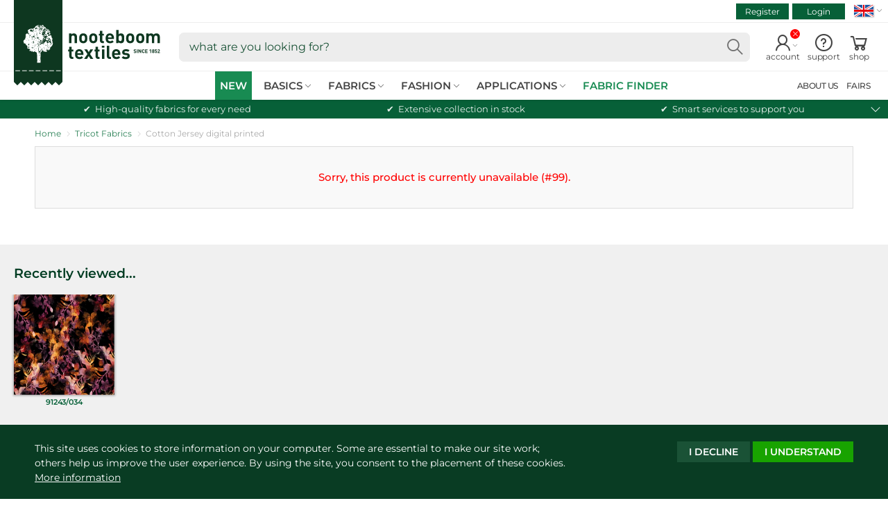

--- FILE ---
content_type: text/html; charset=utf-8
request_url: https://www.nooteboomtextiles.com/products/91243-034
body_size: 27757
content:
<!doctype html>
<!--[if IE 9]> <html class="ie9 no-js supports-no-cookies" lang="en"> <![endif]-->
<!--[if (gt IE 9)|!(IE)]><!-->
<html class="no-js no-touch supports-no-cookies" lang="en">
<!--<![endif]-->
<head>
    <meta charset="utf-8">
    <meta http-equiv="X-UA-Compatible" content="IE=edge">
    <meta name="viewport" content="width=device-width,initial-scale=1">
    <title>Cotton Jersey fabric    | Wholesale fabrics | Nooteboom Textiles</title>
    <meta name="description" content="Cotton Jersey fabric, is part of our Certified Fabrics Supplier collection. Can be used for clothing, dresses, shirts, etc.">
    <link href="//www.nooteboomtextiles.com/cdn/shop/t/445/assets/nooteboom-style.css?v=153742987292856145911768483721" rel="stylesheet">


  	
  	<script src="//www.nooteboomtextiles.com/cdn/shop/t/445/assets/code-theme_top.js?v=168797065156971209491764661357"></script>
<script>
  var main_globlang = 'en';
  var main_globlang_pref = '';var main_glob_date = '20260122';var cust_glob_cmpg = '';var cust_globsample_total = '0';
  var cust_globsample_free = '0';
  var cust_globsample_price = '0';
  var cust_globspec_col = '';
  var cust_globagent_code = '';
  var cust_glob_did = '';
  var cust_glob_sid = '';
  var cust_glob_wsh = '';
  var cust_glob_eml = '';
  // Theme translations
  window.theme = {
    strings: {
      addToCart: "Add to cart",
      soldOut: "pre-order",
      unavailable: "unavailable"
    },
    moneyFormat: "€{{amount_with_comma_separator}}",
    moneyCentsDelimiter: ",",
    moneyThousandsDelimiter: "."
  };
  // Money format
  Shopify.money_format = '€{{amount_with_comma_separator}}';
</script>

    <link rel="apple-touch-icon" sizes="180x180" href="//www.nooteboomtextiles.com/cdn/shop/t/445/assets/apple-touch-icon.png?v=99073454450920364111764661323">
	<link rel="icon" type="image/png" sizes="32x32" href="//www.nooteboomtextiles.com/cdn/shop/t/445/assets/favicon-32x32.png?v=103908761625009712061764661382">
	<link rel="icon" type="image/png" sizes="16x16" href="//www.nooteboomtextiles.com/cdn/shop/t/445/assets/favicon-16x16.png?v=77976858162828954161764661381">
	<link rel="manifest" href="//www.nooteboomtextiles.com/cdn/shop/t/445/assets/site.webmanifest?v=20276324306293296861764661536">
	<link rel="mask-icon" href="//www.nooteboomtextiles.com/cdn/shop/t/445/assets/safari-pinned-tab.svg?v=37643950588428729021764661448" color="#0b5934">
	<link rel="shortcut icon" href="//www.nooteboomtextiles.com/cdn/shop/t/445/assets/favicon.ico?v=56654783540319817221764661383">
	<meta name="msapplication-TileColor" content="#0b5934">
	<meta name="msapplication-config" content="//www.nooteboomtextiles.com/cdn/shop/t/445/assets/browserconfig.xml?v=181615895426574929721764661536">
	<meta name="theme-color" content="#0b5934">
    
  <link rel="canonical" href="https://www.nooteboomtextiles.com/products/91243-034">
    
<meta name="robots" content="noindex">
  <meta property="og:site_name" content="Nooteboom Textiles">
  <meta property="og:url" content="https://www.nooteboomtextiles.com/products/91243-034">
  <meta property="og:title" content="Cotton Jersey fabric">
  <meta property="og:type" content="product">
  <meta property="og:description" content="Nooteboom Textiles Cotton Jersey fabric">
  <meta property="og:image" content="https://www.nooteboomtextiles.com/cdn/shop/products/4e8ab42424da177f64932969e407215c.png?v=1612980410">
  <meta property="og:image:secure_url" content="https://www.nooteboomtextiles.com/cdn/shop/products/4e8ab42424da177f64932969e407215c.png?v=1612980410">
  <meta property="og:image:width" content="1500">
  <meta property="og:image:height" content="1500">
<meta name="twitter:card" content="summary_large_image">
  <meta name="twitter:title" content="Cotton Jersey fabric">
  <meta name="twitter:description" content="Nooteboom Textiles Cotton Jersey fabric">
    <meta name="google-site-verification" content="1BxafYBHO3cE-U4kGWgcFGqwYjsKyphPmclD-4gv2o0" />
<script>
  var dataLayerData = {
    'customer': {}
  };dataLayerData.customer = {
    'visitorState': 'LoggedOut',
    'visitorAgent': '',
    'visitorCat': '',
    'visitorHash': ''
  };window.dataLayer = window.dataLayer || []; 
  window.dataLayer.push(dataLayerData);
  
  window.dataLayer = window.dataLayer || [];
  function gtag(){
    //console.log(arguments);
    window.dataLayer.push(arguments);
  }
  gtag('consent', 'default', {
    'ad_storage': 'denied',
    'analytics_storage': 'granted',
    'functionality_storage' : 'granted',
    'personalization_storage' : 'denied',
    'security_storage' : 'granted',
    'ad_user_data' : 'denied',
    'ad_personalization' : 'denied'
  });
</script>
<script>(function(w,d,s,l,i){w[l]=w[l]||[];w[l].push({'gtm.start':
new Date().getTime(),event:'gtm.js'});var f=d.getElementsByTagName(s)[0],
j=d.createElement(s),dl=l!='dataLayer'?'&l='+l:'';j.async=true;j.src=
'https://www.googletagmanager.com/gtm.js?id='+i+dl;f.parentNode.insertBefore(j,f);
})(window,document,'script','dataLayer','GTM-WT3TMDF');</script>
    <script>window.performance && window.performance.mark && window.performance.mark('shopify.content_for_header.start');</script><meta id="shopify-digital-wallet" name="shopify-digital-wallet" content="/1600880728/digital_wallets/dialog">
<link rel="alternate" hreflang="x-default" href="https://www.nooteboomtextiles.com/products/91243-034">
<link rel="alternate" hreflang="en-GB" href="https://www.nooteboomtextiles.com/products/91243-034">
<link rel="alternate" hreflang="nl-NL" href="https://www.nooteboomtextiles.com/nl/products/91243-034">
<link rel="alternate" hreflang="fr-FR" href="https://www.nooteboomtextiles.com/fr/products/91243-034">
<link rel="alternate" hreflang="de-DE" href="https://www.nooteboomtextiles.com/de/products/91243-034">
<link rel="alternate" hreflang="es-ES" href="https://www.nooteboomtextiles.com/es/products/91243-034">
<link rel="alternate" type="application/json+oembed" href="https://www.nooteboomtextiles.com/products/91243-034.oembed">
<script async="async" src="/checkouts/internal/preloads.js?locale=en-NL"></script>
<script id="shopify-features" type="application/json">{"accessToken":"fbc7d4931d0044be56ab6cc88cf1f616","betas":["rich-media-storefront-analytics"],"domain":"www.nooteboomtextiles.com","predictiveSearch":true,"shopId":1600880728,"locale":"en"}</script>
<script>var Shopify = Shopify || {};
Shopify.shop = "nooteboomtextiles-en.myshopify.com";
Shopify.locale = "en";
Shopify.currency = {"active":"EUR","rate":"1.0"};
Shopify.country = "NL";
Shopify.theme = {"name":"Nooteboom | Base Theme v3.8.33 (PROD)","id":188062630272,"schema_name":"Nooteboom Textiles","schema_version":"3.8.33","theme_store_id":null,"role":"main"};
Shopify.theme.handle = "null";
Shopify.theme.style = {"id":null,"handle":null};
Shopify.cdnHost = "www.nooteboomtextiles.com/cdn";
Shopify.routes = Shopify.routes || {};
Shopify.routes.root = "/";</script>
<script type="module">!function(o){(o.Shopify=o.Shopify||{}).modules=!0}(window);</script>
<script>!function(o){function n(){var o=[];function n(){o.push(Array.prototype.slice.apply(arguments))}return n.q=o,n}var t=o.Shopify=o.Shopify||{};t.loadFeatures=n(),t.autoloadFeatures=n()}(window);</script>
<script id="shop-js-analytics" type="application/json">{"pageType":"product"}</script>
<script defer="defer" async type="module" src="//www.nooteboomtextiles.com/cdn/shopifycloud/shop-js/modules/v2/client.init-shop-cart-sync_BT-GjEfc.en.esm.js"></script>
<script defer="defer" async type="module" src="//www.nooteboomtextiles.com/cdn/shopifycloud/shop-js/modules/v2/chunk.common_D58fp_Oc.esm.js"></script>
<script defer="defer" async type="module" src="//www.nooteboomtextiles.com/cdn/shopifycloud/shop-js/modules/v2/chunk.modal_xMitdFEc.esm.js"></script>
<script type="module">
  await import("//www.nooteboomtextiles.com/cdn/shopifycloud/shop-js/modules/v2/client.init-shop-cart-sync_BT-GjEfc.en.esm.js");
await import("//www.nooteboomtextiles.com/cdn/shopifycloud/shop-js/modules/v2/chunk.common_D58fp_Oc.esm.js");
await import("//www.nooteboomtextiles.com/cdn/shopifycloud/shop-js/modules/v2/chunk.modal_xMitdFEc.esm.js");

  window.Shopify.SignInWithShop?.initShopCartSync?.({"fedCMEnabled":true,"windoidEnabled":true});

</script>
<script id="__st">var __st={"a":1600880728,"offset":3600,"reqid":"8c479389-4f59-446a-ba77-c77aad390e8d-1769101054","pageurl":"www.nooteboomtextiles.com\/products\/91243-034","u":"791c96de5584","p":"product","rtyp":"product","rid":6255414313142};</script>
<script>window.ShopifyPaypalV4VisibilityTracking = true;</script>
<script id="captcha-bootstrap">!function(){'use strict';const t='contact',e='account',n='new_comment',o=[[t,t],['blogs',n],['comments',n],[t,'customer']],c=[[e,'customer_login'],[e,'guest_login'],[e,'recover_customer_password'],[e,'create_customer']],r=t=>t.map((([t,e])=>`form[action*='/${t}']:not([data-nocaptcha='true']) input[name='form_type'][value='${e}']`)).join(','),a=t=>()=>t?[...document.querySelectorAll(t)].map((t=>t.form)):[];function s(){const t=[...o],e=r(t);return a(e)}const i='password',u='form_key',d=['recaptcha-v3-token','g-recaptcha-response','h-captcha-response',i],f=()=>{try{return window.sessionStorage}catch{return}},m='__shopify_v',_=t=>t.elements[u];function p(t,e,n=!1){try{const o=window.sessionStorage,c=JSON.parse(o.getItem(e)),{data:r}=function(t){const{data:e,action:n}=t;return t[m]||n?{data:e,action:n}:{data:t,action:n}}(c);for(const[e,n]of Object.entries(r))t.elements[e]&&(t.elements[e].value=n);n&&o.removeItem(e)}catch(o){console.error('form repopulation failed',{error:o})}}const l='form_type',E='cptcha';function T(t){t.dataset[E]=!0}const w=window,h=w.document,L='Shopify',v='ce_forms',y='captcha';let A=!1;((t,e)=>{const n=(g='f06e6c50-85a8-45c8-87d0-21a2b65856fe',I='https://cdn.shopify.com/shopifycloud/storefront-forms-hcaptcha/ce_storefront_forms_captcha_hcaptcha.v1.5.2.iife.js',D={infoText:'Protected by hCaptcha',privacyText:'Privacy',termsText:'Terms'},(t,e,n)=>{const o=w[L][v],c=o.bindForm;if(c)return c(t,g,e,D).then(n);var r;o.q.push([[t,g,e,D],n]),r=I,A||(h.body.append(Object.assign(h.createElement('script'),{id:'captcha-provider',async:!0,src:r})),A=!0)});var g,I,D;w[L]=w[L]||{},w[L][v]=w[L][v]||{},w[L][v].q=[],w[L][y]=w[L][y]||{},w[L][y].protect=function(t,e){n(t,void 0,e),T(t)},Object.freeze(w[L][y]),function(t,e,n,w,h,L){const[v,y,A,g]=function(t,e,n){const i=e?o:[],u=t?c:[],d=[...i,...u],f=r(d),m=r(i),_=r(d.filter((([t,e])=>n.includes(e))));return[a(f),a(m),a(_),s()]}(w,h,L),I=t=>{const e=t.target;return e instanceof HTMLFormElement?e:e&&e.form},D=t=>v().includes(t);t.addEventListener('submit',(t=>{const e=I(t);if(!e)return;const n=D(e)&&!e.dataset.hcaptchaBound&&!e.dataset.recaptchaBound,o=_(e),c=g().includes(e)&&(!o||!o.value);(n||c)&&t.preventDefault(),c&&!n&&(function(t){try{if(!f())return;!function(t){const e=f();if(!e)return;const n=_(t);if(!n)return;const o=n.value;o&&e.removeItem(o)}(t);const e=Array.from(Array(32),(()=>Math.random().toString(36)[2])).join('');!function(t,e){_(t)||t.append(Object.assign(document.createElement('input'),{type:'hidden',name:u})),t.elements[u].value=e}(t,e),function(t,e){const n=f();if(!n)return;const o=[...t.querySelectorAll(`input[type='${i}']`)].map((({name:t})=>t)),c=[...d,...o],r={};for(const[a,s]of new FormData(t).entries())c.includes(a)||(r[a]=s);n.setItem(e,JSON.stringify({[m]:1,action:t.action,data:r}))}(t,e)}catch(e){console.error('failed to persist form',e)}}(e),e.submit())}));const S=(t,e)=>{t&&!t.dataset[E]&&(n(t,e.some((e=>e===t))),T(t))};for(const o of['focusin','change'])t.addEventListener(o,(t=>{const e=I(t);D(e)&&S(e,y())}));const B=e.get('form_key'),M=e.get(l),P=B&&M;t.addEventListener('DOMContentLoaded',(()=>{const t=y();if(P)for(const e of t)e.elements[l].value===M&&p(e,B);[...new Set([...A(),...v().filter((t=>'true'===t.dataset.shopifyCaptcha))])].forEach((e=>S(e,t)))}))}(h,new URLSearchParams(w.location.search),n,t,e,['guest_login'])})(!0,!0)}();</script>
<script integrity="sha256-4kQ18oKyAcykRKYeNunJcIwy7WH5gtpwJnB7kiuLZ1E=" data-source-attribution="shopify.loadfeatures" defer="defer" src="//www.nooteboomtextiles.com/cdn/shopifycloud/storefront/assets/storefront/load_feature-a0a9edcb.js" crossorigin="anonymous"></script>
<script data-source-attribution="shopify.dynamic_checkout.dynamic.init">var Shopify=Shopify||{};Shopify.PaymentButton=Shopify.PaymentButton||{isStorefrontPortableWallets:!0,init:function(){window.Shopify.PaymentButton.init=function(){};var t=document.createElement("script");t.src="https://www.nooteboomtextiles.com/cdn/shopifycloud/portable-wallets/latest/portable-wallets.en.js",t.type="module",document.head.appendChild(t)}};
</script>
<script data-source-attribution="shopify.dynamic_checkout.buyer_consent">
  function portableWalletsHideBuyerConsent(e){var t=document.getElementById("shopify-buyer-consent"),n=document.getElementById("shopify-subscription-policy-button");t&&n&&(t.classList.add("hidden"),t.setAttribute("aria-hidden","true"),n.removeEventListener("click",e))}function portableWalletsShowBuyerConsent(e){var t=document.getElementById("shopify-buyer-consent"),n=document.getElementById("shopify-subscription-policy-button");t&&n&&(t.classList.remove("hidden"),t.removeAttribute("aria-hidden"),n.addEventListener("click",e))}window.Shopify?.PaymentButton&&(window.Shopify.PaymentButton.hideBuyerConsent=portableWalletsHideBuyerConsent,window.Shopify.PaymentButton.showBuyerConsent=portableWalletsShowBuyerConsent);
</script>
<script data-source-attribution="shopify.dynamic_checkout.cart.bootstrap">document.addEventListener("DOMContentLoaded",(function(){function t(){return document.querySelector("shopify-accelerated-checkout-cart, shopify-accelerated-checkout")}if(t())Shopify.PaymentButton.init();else{new MutationObserver((function(e,n){t()&&(Shopify.PaymentButton.init(),n.disconnect())})).observe(document.body,{childList:!0,subtree:!0})}}));
</script>
<script id="sections-script" data-sections="site-header" defer="defer" src="//www.nooteboomtextiles.com/cdn/shop/t/445/compiled_assets/scripts.js?v=99741"></script>
<script>window.performance && window.performance.mark && window.performance.mark('shopify.content_for_header.end');</script>
<meta name="p:domain_verify" content="a513c86698b47b0878b6eae5c6e7c5cf"/><!-- BEGIN app block: shopify://apps/t-lab-ai-language-translate/blocks/custom_translations/b5b83690-efd4-434d-8c6a-a5cef4019faf --><!-- BEGIN app snippet: custom_translation_scripts --><script>
(()=>{var o=/\([0-9]+?\)$/,M=/\r?\n|\r|\t|\xa0|\u200B|\u200E|&nbsp;| /g,v=/<\/?[a-z][\s\S]*>/i,t=/^(https?:\/\/|\/\/)[^\s/$.?#].[^\s]*$/i,k=/\{\{\s*([a-zA-Z_]\w*)\s*\}\}/g,p=/\{\{\s*([a-zA-Z_]\w*)\s*\}\}/,r=/^(https:)?\/\/cdn\.shopify\.com\/(.+)\.(png|jpe?g|gif|webp|svgz?|bmp|tiff?|ico|avif)/i,e=/^(https:)?\/\/cdn\.shopify\.com/i,a=/\b(?:https?|ftp)?:?\/\/?[^\s\/]+\/[^\s]+\.(?:png|jpe?g|gif|webp|svgz?|bmp|tiff?|ico|avif)\b/i,I=/url\(['"]?(.*?)['"]?\)/,m="__label:",i=document.createElement("textarea"),u={t:["src","data-src","data-source","data-href","data-zoom","data-master","data-bg","base-src"],i:["srcset","data-srcset"],o:["href","data-href"],u:["href","data-href","data-src","data-zoom"]},g=new Set(["img","picture","button","p","a","input"]),h=16.67,s=function(n){return n.nodeType===Node.ELEMENT_NODE},c=function(n){return n.nodeType===Node.TEXT_NODE};function w(n){return r.test(n.trim())||a.test(n.trim())}function b(n){return(n=>(n=n.trim(),t.test(n)))(n)||e.test(n.trim())}var l=function(n){return!n||0===n.trim().length};function j(n){return i.innerHTML=n,i.value}function T(n){return A(j(n))}function A(n){return n.trim().replace(o,"").replace(M,"").trim()}var _=1e3;function D(n){n=n.trim().replace(M,"").replace(/&amp;/g,"&").replace(/&gt;/g,">").replace(/&lt;/g,"<").trim();return n.length>_?N(n):n}function E(n){return n.trim().toLowerCase().replace(/^https:/i,"")}function N(n){for(var t=5381,r=0;r<n.length;r++)t=(t<<5)+t^n.charCodeAt(r);return(t>>>0).toString(36)}function f(n){for(var t=document.createElement("template"),r=(t.innerHTML=n,["SCRIPT","IFRAME","OBJECT","EMBED","LINK","META"]),e=/^(on\w+|srcdoc|style)$/i,a=document.createTreeWalker(t.content,NodeFilter.SHOW_ELEMENT),i=a.nextNode();i;i=a.nextNode()){var o=i;if(r.includes(o.nodeName))o.remove();else for(var u=o.attributes.length-1;0<=u;--u)e.test(o.attributes[u].name)&&o.removeAttribute(o.attributes[u].name)}return t.innerHTML}function d(n,t,r){void 0===r&&(r=20);for(var e=n,a=0;e&&e.parentElement&&a<r;){for(var i=e.parentElement,o=0,u=t;o<u.length;o++)for(var s=u[o],c=0,l=s.l;c<l.length;c++){var f=l[c];switch(f.type){case"class":for(var d=0,v=i.classList;d<v.length;d++){var p=v[d];if(f.value.test(p))return s.label}break;case"id":if(i.id&&f.value.test(i.id))return s.label;break;case"attribute":if(i.hasAttribute(f.name)){if(!f.value)return s.label;var m=i.getAttribute(f.name);if(m&&f.value.test(m))return s.label}}}e=i,a++}return"unknown"}function y(n,t){var r,e,a;"function"==typeof window.fetch&&"AbortController"in window?(r=new AbortController,e=setTimeout(function(){return r.abort()},3e3),fetch(n,{credentials:"same-origin",signal:r.signal}).then(function(n){return clearTimeout(e),n.ok?n.json():Promise.reject(n)}).then(t).catch(console.error)):((a=new XMLHttpRequest).onreadystatechange=function(){4===a.readyState&&200===a.status&&t(JSON.parse(a.responseText))},a.open("GET",n,!0),a.timeout=3e3,a.send())}function O(){var l=/([^\s]+)\.(png|jpe?g|gif|webp|svgz?|bmp|tiff?|ico|avif)$/i,f=/_(\{width\}x*|\{width\}x\{height\}|\d{3,4}x\d{3,4}|\d{3,4}x|x\d{3,4}|pinco|icon|thumb|small|compact|medium|large|grande|original|master)(_crop_\w+)*(@[2-3]x)*(.progressive)*$/i,d=/^(https?|ftp|file):\/\//i;function r(n){var t,r="".concat(n.path).concat(n.v).concat(null!=(r=n.size)?r:"",".").concat(n.p);return n.m&&(r="".concat(n.path).concat(n.m,"/").concat(n.v).concat(null!=(t=n.size)?t:"",".").concat(n.p)),n.host&&(r="".concat(null!=(t=n.protocol)?t:"","//").concat(n.host).concat(r)),n.g&&(r+=n.g),r}return{h:function(n){var t=!0,r=(d.test(n)||n.startsWith("//")||(t=!1,n="https://example.com"+n),t);n.startsWith("//")&&(r=!1,n="https:"+n);try{new URL(n)}catch(n){return null}var e,a,i,o,u,s,n=new URL(n),c=n.pathname.split("/").filter(function(n){return n});return c.length<1||(a=c.pop(),e=null!=(e=c.pop())?e:null,null===(a=a.match(l)))?null:(s=a[1],a=a[2],i=s.match(f),o=s,(u=null)!==i&&(o=s.substring(0,i.index),u=i[0]),s=0<c.length?"/"+c.join("/")+"/":"/",{protocol:r?n.protocol:null,host:t?n.host:null,path:s,g:n.search,m:e,v:o,size:u,p:a,version:n.searchParams.get("v"),width:n.searchParams.get("width")})},T:r,S:function(n){return(n.m?"/".concat(n.m,"/"):"/").concat(n.v,".").concat(n.p)},M:function(n){return(n.m?"/".concat(n.m,"/"):"/").concat(n.v,".").concat(n.p,"?v=").concat(n.version||"0")},k:function(n,t){return r({protocol:t.protocol,host:t.host,path:t.path,g:t.g,m:t.m,v:t.v,size:n.size,p:t.p,version:t.version,width:t.width})}}}var x,S,C={},H={};function q(p,n){var m=new Map,g=new Map,i=new Map,r=new Map,e=new Map,a=new Map,o=new Map,u=function(n){return n.toLowerCase().replace(/[\s\W_]+/g,"")},s=new Set(n.A.map(u)),c=0,l=!1,f=!1,d=O();function v(n,t,r){s.has(u(n))||n&&t&&(r.set(n,t),l=!0)}function t(n,t){if(n&&n.trim()&&0!==m.size){var r=A(n),e=H[r];if(e&&(p.log("dictionary",'Overlapping text: "'.concat(n,'" related to html: "').concat(e,'"')),t)&&(n=>{if(n)for(var t=h(n.outerHTML),r=t._,e=(t.I||(r=0),n.parentElement),a=0;e&&a<5;){var i=h(e.outerHTML),o=i.I,i=i._;if(o){if(p.log("dictionary","Ancestor depth ".concat(a,": overlap score=").concat(i.toFixed(3),", base=").concat(r.toFixed(3))),r<i)return 1;if(i<r&&0<r)return}e=e.parentElement,a++}})(t))p.log("dictionary",'Skipping text translation for "'.concat(n,'" because an ancestor HTML translation exists'));else{e=m.get(r);if(e)return e;var a=n;if(a&&a.trim()&&0!==g.size){for(var i,o,u,s=g.entries(),c=s.next();!c.done;){var l=c.value[0],f=c.value[1],d=a.trim().match(l);if(d&&1<d.length){i=l,o=f,u=d;break}c=s.next()}if(i&&o&&u){var v=u.slice(1),t=o.match(k);if(t&&t.length===v.length)return t.reduce(function(n,t,r){return n.replace(t,v[r])},o)}}}}return null}function h(n){var r,e,a;return!n||!n.trim()||0===i.size?{I:null,_:0}:(r=D(n),a=0,(e=null)!=(n=i.get(r))?{I:n,_:1}:(i.forEach(function(n,t){-1!==t.indexOf(r)&&(t=r.length/t.length,a<t)&&(a=t,e=n)}),{I:e,_:a}))}function w(n){return n&&n.trim()&&0!==i.size&&(n=D(n),null!=(n=i.get(n)))?n:null}function b(n){if(n&&n.trim()&&0!==r.size){var t=E(n),t=r.get(t);if(t)return t;t=d.h(n);if(t){n=d.M(t).toLowerCase(),n=r.get(n);if(n)return n;n=d.S(t).toLowerCase(),t=r.get(n);if(t)return t}}return null}function T(n){return!n||!n.trim()||0===e.size||void 0===(n=e.get(A(n)))?null:n}function y(n){return!n||!n.trim()||0===a.size||void 0===(n=a.get(E(n)))?null:n}function x(n){var t;return!n||!n.trim()||0===o.size?null:null!=(t=o.get(A(n)))?t:(t=D(n),void 0!==(n=o.get(t))?n:null)}function S(){var n={j:m,D:g,N:i,O:r,C:e,H:a,q:o,L:l,R:c,F:C};return JSON.stringify(n,function(n,t){return t instanceof Map?Object.fromEntries(t.entries()):t})}return{J:function(n,t){v(n,t,m)},U:function(n,t){n&&t&&(n=new RegExp("^".concat(n,"$"),"s"),g.set(n,t),l=!0)},$:function(n,t){var r;n!==t&&(v((r=j(r=n).trim().replace(M,"").trim()).length>_?N(r):r,t,i),c=Math.max(c,n.length))},P:function(n,t){v(n,t,r),(n=d.h(n))&&(v(d.M(n).toLowerCase(),t,r),v(d.S(n).toLowerCase(),t,r))},G:function(n,t){v(n.replace("[img-alt]","").replace(M,"").trim(),t,e)},B:function(n,t){v(n,t,a)},W:function(n,t){f=!0,v(n,t,o)},V:function(){return p.log("dictionary","Translation dictionaries: ",S),i.forEach(function(n,r){m.forEach(function(n,t){r!==t&&-1!==r.indexOf(t)&&(C[t]=A(n),H[t]=r)})}),p.log("dictionary","appliedTextTranslations: ",JSON.stringify(C)),p.log("dictionary","overlappingTexts: ",JSON.stringify(H)),{L:l,Z:f,K:t,X:w,Y:b,nn:T,tn:y,rn:x}}}}function z(n,t,r){function f(n,t){t=n.split(t);return 2===t.length?t[1].trim()?t:[t[0]]:[n]}var d=q(r,t);return n.forEach(function(n){if(n){var c,l=n.name,n=n.value;if(l&&n){if("string"==typeof n)try{c=JSON.parse(n)}catch(n){return void r.log("dictionary","Invalid metafield JSON for "+l,function(){return String(n)})}else c=n;c&&Object.keys(c).forEach(function(e){if(e){var n,t,r,a=c[e];if(a)if(e!==a)if(l.includes("judge"))r=T(e),d.W(r,a);else if(e.startsWith("[img-alt]"))d.G(e,a);else if(e.startsWith("[img-src]"))n=E(e.replace("[img-src]","")),d.P(n,a);else if(v.test(e))d.$(e,a);else if(w(e))n=E(e),d.P(n,a);else if(b(e))r=E(e),d.B(r,a);else if("/"===(n=(n=e).trim())[0]&&"/"!==n[1]&&(r=E(e),d.B(r,a),r=T(e),d.J(r,a)),p.test(e))(s=(r=e).match(k))&&0<s.length&&(t=r.replace(/[-\/\\^$*+?.()|[\]]/g,"\\$&"),s.forEach(function(n){t=t.replace(n,"(.*)")}),d.U(t,a));else if(e.startsWith(m))r=a.replace(m,""),s=e.replace(m,""),d.J(T(s),r);else{if("product_tags"===l)for(var i=0,o=["_",":"];i<o.length;i++){var u=(n=>{if(e.includes(n)){var t=f(e,n),r=f(a,n);if(t.length===r.length)return t.forEach(function(n,t){n!==r[t]&&(d.J(T(n),r[t]),d.J(T("".concat(n,":")),"".concat(r[t],":")))}),{value:void 0}}})(o[i]);if("object"==typeof u)return u.value}var s=T(e);s!==a&&d.J(s,a)}}})}}}),d.V()}function L(y,x){var e=[{label:"judge-me",l:[{type:"class",value:/jdgm/i},{type:"id",value:/judge-me/i},{type:"attribute",name:"data-widget-name",value:/review_widget/i}]}],a=O();function S(r,n,e){n.forEach(function(n){var t=r.getAttribute(n);t&&(t=n.includes("href")?e.tn(t):e.K(t))&&r.setAttribute(n,t)})}function M(n,t,r){var e,a=n.getAttribute(t);a&&((e=i(a=E(a.split("&")[0]),r))?n.setAttribute(t,e):(e=r.tn(a))&&n.setAttribute(t,e))}function k(n,t,r){var e=n.getAttribute(t);e&&(e=((n,t)=>{var r=(n=n.split(",").filter(function(n){return null!=n&&""!==n.trim()}).map(function(n){var n=n.trim().split(/\s+/),t=n[0].split("?"),r=t[0],t=t[1],t=t?t.split("&"):[],e=((n,t)=>{for(var r=0;r<n.length;r++)if(t(n[r]))return n[r];return null})(t,function(n){return n.startsWith("v=")}),t=t.filter(function(n){return!n.startsWith("v=")}),n=n[1];return{url:r,version:e,en:t.join("&"),size:n}}))[0].url;if(r=i(r=n[0].version?"".concat(r,"?").concat(n[0].version):r,t)){var e=a.h(r);if(e)return n.map(function(n){var t=n.url,r=a.h(t);return r&&(t=a.k(r,e)),n.en&&(r=t.includes("?")?"&":"?",t="".concat(t).concat(r).concat(n.en)),t=n.size?"".concat(t," ").concat(n.size):t}).join(",")}})(e,r))&&n.setAttribute(t,e)}function i(n,t){var r=a.h(n);return null===r?null:(n=t.Y(n))?null===(n=a.h(n))?null:a.k(r,n):(n=a.S(r),null===(t=t.Y(n))||null===(n=a.h(t))?null:a.k(r,n))}function A(n,t,r){var e,a,i,o;r.an&&(e=n,a=r.on,u.o.forEach(function(n){var t=e.getAttribute(n);if(!t)return!1;!t.startsWith("/")||t.startsWith("//")||t.startsWith(a)||(t="".concat(a).concat(t),e.setAttribute(n,t))})),i=n,r=u.u.slice(),o=t,r.forEach(function(n){var t,r=i.getAttribute(n);r&&(w(r)?(t=o.Y(r))&&i.setAttribute(n,t):(t=o.tn(r))&&i.setAttribute(n,t))})}function _(t,r){var n,e,a,i,o;u.t.forEach(function(n){return M(t,n,r)}),u.i.forEach(function(n){return k(t,n,r)}),e="alt",a=r,(o=(n=t).getAttribute(e))&&((i=a.nn(o))?n.setAttribute(e,i):(i=a.K(o))&&n.setAttribute(e,i))}return{un:function(n){return!(!n||!s(n)||x.sn.includes((n=n).tagName.toLowerCase())||n.classList.contains("tl-switcher-container")||(n=n.parentNode)&&["SCRIPT","STYLE"].includes(n.nodeName.toUpperCase()))},cn:function(n){if(c(n)&&null!=(t=n.textContent)&&t.trim()){if(y.Z)if("judge-me"===d(n,e,5)){var t=y.rn(n.textContent);if(t)return void(n.textContent=j(t))}var r,t=y.K(n.textContent,n.parentElement||void 0);t&&(r=n.textContent.trim().replace(o,"").trim(),n.textContent=j(n.textContent.replace(r,t)))}},ln:function(n){if(!!l(n.textContent)||!n.innerHTML)return!1;if(y.Z&&"judge-me"===d(n,e,5)){var t=y.rn(n.innerHTML);if(t)return n.innerHTML=f(t),!0}t=y.X(n.innerHTML);return!!t&&(n.innerHTML=f(t),!0)},fn:function(n){var t,r,e,a,i,o,u,s,c,l;switch(S(n,["data-label","title"],y),n.tagName.toLowerCase()){case"span":S(n,["data-tooltip"],y);break;case"a":A(n,y,x);break;case"input":c=u=y,(l=(s=o=n).getAttribute("type"))&&("submit"===l||"button"===l)&&(l=s.getAttribute("value"),c=c.K(l))&&s.setAttribute("value",c),S(o,["placeholder"],u);break;case"textarea":S(n,["placeholder"],y);break;case"img":_(n,y);break;case"picture":for(var f=y,d=n.childNodes,v=0;v<d.length;v++){var p=d[v];if(p.tagName)switch(p.tagName.toLowerCase()){case"source":k(p,"data-srcset",f),k(p,"srcset",f);break;case"img":_(p,f)}}break;case"div":s=l=y,(u=o=c=n)&&(o=o.style.backgroundImage||o.getAttribute("data-bg")||"")&&"none"!==o&&(o=o.match(I))&&o[1]&&(o=o[1],s=s.Y(o))&&(u.style.backgroundImage='url("'.concat(s,'")')),a=c,i=l,["src","data-src","data-bg"].forEach(function(n){return M(a,n,i)}),["data-bgset"].forEach(function(n){return k(a,n,i)}),["data-href"].forEach(function(n){return S(a,[n],i)});break;case"button":r=y,(e=(t=n).getAttribute("value"))&&(r=r.K(e))&&t.setAttribute("value",r);break;case"iframe":e=y,(r=(t=n).getAttribute("src"))&&(e=e.tn(r))&&t.setAttribute("src",e);break;case"video":for(var m=n,g=y,h=["src"],w=0;w<h.length;w++){var b=h[w],T=m.getAttribute(b);T&&(T=g.tn(T))&&m.setAttribute(b,T)}}},getImageTranslation:function(n){return i(n,y)}}}function R(s,c,l){r=c.dn,e=new WeakMap;var r,e,a={add:function(n){var t=Date.now()+r;e.set(n,t)},has:function(n){var t=null!=(t=e.get(n))?t:0;return!(Date.now()>=t&&(e.delete(n),1))}},i=[],o=[],f=[],d=[],u=2*h,v=3*h;function p(n){var t,r,e;n&&(n.nodeType===Node.TEXT_NODE&&s.un(n.parentElement)?s.cn(n):s.un(n)&&(n=n,s.fn(n),t=g.has(n.tagName.toLowerCase())||(t=(t=n).getBoundingClientRect(),r=window.innerHeight||document.documentElement.clientHeight,e=window.innerWidth||document.documentElement.clientWidth,r=t.top<=r&&0<=t.top+t.height,e=t.left<=e&&0<=t.left+t.width,r&&e),a.has(n)||(t?i:o).push(n)))}function m(n){if(l.log("messageHandler","Processing element:",n),s.un(n)){var t=s.ln(n);if(a.add(n),!t){var r=n.childNodes;l.log("messageHandler","Child nodes:",r);for(var e=0;e<r.length;e++)p(r[e])}}}requestAnimationFrame(function n(){for(var t=performance.now();0<i.length;){var r=i.shift();if(r&&!a.has(r)&&m(r),performance.now()-t>=v)break}requestAnimationFrame(n)}),requestAnimationFrame(function n(){for(var t=performance.now();0<o.length;){var r=o.shift();if(r&&!a.has(r)&&m(r),performance.now()-t>=u)break}requestAnimationFrame(n)}),c.vn&&requestAnimationFrame(function n(){for(var t=performance.now();0<f.length;){var r=f.shift();if(r&&s.fn(r),performance.now()-t>=u)break}requestAnimationFrame(n)}),c.pn&&requestAnimationFrame(function n(){for(var t=performance.now();0<d.length;){var r=d.shift();if(r&&s.cn(r),performance.now()-t>=u)break}requestAnimationFrame(n)});var n={subtree:!0,childList:!0,attributes:c.vn,characterData:c.pn};new MutationObserver(function(n){l.log("observer","Observer:",n);for(var t=0;t<n.length;t++){var r=n[t];switch(r.type){case"childList":for(var e=r.addedNodes,a=0;a<e.length;a++)p(e[a]);var i=r.target.childNodes;if(i.length<=10)for(var o=0;o<i.length;o++)p(i[o]);break;case"attributes":var u=r.target;s.un(u)&&u&&f.push(u);break;case"characterData":c.pn&&(u=r.target)&&u.nodeType===Node.TEXT_NODE&&d.push(u)}}}).observe(document.documentElement,n)}void 0===window.TranslationLab&&(window.TranslationLab={}),window.TranslationLab.CustomTranslations=(x=(()=>{var a;try{a=window.localStorage.getItem("tlab_debug_mode")||null}catch(n){a=null}return{log:function(n,t){for(var r=[],e=2;e<arguments.length;e++)r[e-2]=arguments[e];!a||"observer"===n&&"all"===a||("all"===a||a===n||"custom"===n&&"custom"===a)&&(n=r.map(function(n){if("function"==typeof n)try{return n()}catch(n){return"Error generating parameter: ".concat(n.message)}return n}),console.log.apply(console,[t].concat(n)))}}})(),S=null,{init:function(n,t){n&&!n.isPrimaryLocale&&n.translationsMetadata&&n.translationsMetadata.length&&(0<(t=((n,t,r,e)=>{function a(n,t){for(var r=[],e=2;e<arguments.length;e++)r[e-2]=arguments[e];for(var a=0,i=r;a<i.length;a++){var o=i[a];if(o&&void 0!==o[n])return o[n]}return t}var i=window.localStorage.getItem("tlab_feature_options"),o=null;if(i)try{o=JSON.parse(i)}catch(n){e.log("dictionary","Invalid tlab_feature_options JSON",String(n))}var r=a("useMessageHandler",!0,o,i=r),u=a("messageHandlerCooldown",2e3,o,i),s=a("localizeUrls",!1,o,i),c=a("processShadowRoot",!1,o,i),l=a("attributesMutations",!1,o,i),f=a("processCharacterData",!1,o,i),d=a("excludedTemplates",[],o,i),o=a("phraseIgnoreList",[],o,i);return e.log("dictionary","useMessageHandler:",r),e.log("dictionary","messageHandlerCooldown:",u),e.log("dictionary","localizeUrls:",s),e.log("dictionary","processShadowRoot:",c),e.log("dictionary","attributesMutations:",l),e.log("dictionary","processCharacterData:",f),e.log("dictionary","excludedTemplates:",d),e.log("dictionary","phraseIgnoreList:",o),{sn:["html","head","meta","script","noscript","style","link","canvas","svg","g","path","ellipse","br","hr"],locale:n,on:t,gn:r,dn:u,an:s,hn:c,vn:l,pn:f,mn:d,A:o}})(n.locale,n.on,t,x)).mn.length&&t.mn.includes(n.template)||(n=z(n.translationsMetadata,t,x),S=L(n,t),n.L&&(t.gn&&R(S,t,x),window.addEventListener("DOMContentLoaded",function(){function e(n){n=/\/products\/(.+?)(\?.+)?$/.exec(n);return n?n[1]:null}var n,t,r,a;(a=document.querySelector(".cbb-frequently-bought-selector-label-name"))&&"true"!==a.getAttribute("translated")&&(n=e(window.location.pathname))&&(t="https://".concat(window.location.host,"/products/").concat(n,".json"),r="https://".concat(window.location.host).concat(window.Shopify.routes.root,"products/").concat(n,".json"),y(t,function(n){a.childNodes.forEach(function(t){t.textContent===n.product.title&&y(r,function(n){t.textContent!==n.product.title&&(t.textContent=n.product.title,a.setAttribute("translated","true"))})})}),document.querySelectorAll('[class*="cbb-frequently-bought-selector-link"]').forEach(function(t){var n,r;"true"!==t.getAttribute("translated")&&(n=t.getAttribute("href"))&&(r=e(n))&&y("https://".concat(window.location.host).concat(window.Shopify.routes.root,"products/").concat(r,".json"),function(n){t.textContent!==n.product.title&&(t.textContent=n.product.title,t.setAttribute("translated","true"))})}))}))))},getImageTranslation:function(n){return x.log("dictionary","translationManager: ",S),S?S.getImageTranslation(n):null}})})();
</script><!-- END app snippet -->

<script>
  (function() {
    var ctx = {
      locale: 'en',
      isPrimaryLocale: true,
      rootUrl: '',
      translationsMetadata: [{},{"name":"judge-me-product-review","value":null}],
      template: "product",
    };
    var settings = null;
    TranslationLab.CustomTranslations.init(ctx, settings);
  })()
</script>


<!-- END app block --><script src="https://cdn.shopify.com/extensions/019bdac8-2f9c-7be1-83fc-5049a7eba8b9/asktimmy-ai-103/assets/ai-chat.js" type="text/javascript" defer="defer"></script>
<link href="https://monorail-edge.shopifysvc.com" rel="dns-prefetch">
<script>(function(){if ("sendBeacon" in navigator && "performance" in window) {try {var session_token_from_headers = performance.getEntriesByType('navigation')[0].serverTiming.find(x => x.name == '_s').description;} catch {var session_token_from_headers = undefined;}var session_cookie_matches = document.cookie.match(/_shopify_s=([^;]*)/);var session_token_from_cookie = session_cookie_matches && session_cookie_matches.length === 2 ? session_cookie_matches[1] : "";var session_token = session_token_from_headers || session_token_from_cookie || "";function handle_abandonment_event(e) {var entries = performance.getEntries().filter(function(entry) {return /monorail-edge.shopifysvc.com/.test(entry.name);});if (!window.abandonment_tracked && entries.length === 0) {window.abandonment_tracked = true;var currentMs = Date.now();var navigation_start = performance.timing.navigationStart;var payload = {shop_id: 1600880728,url: window.location.href,navigation_start,duration: currentMs - navigation_start,session_token,page_type: "product"};window.navigator.sendBeacon("https://monorail-edge.shopifysvc.com/v1/produce", JSON.stringify({schema_id: "online_store_buyer_site_abandonment/1.1",payload: payload,metadata: {event_created_at_ms: currentMs,event_sent_at_ms: currentMs}}));}}window.addEventListener('pagehide', handle_abandonment_event);}}());</script>
<script id="web-pixels-manager-setup">(function e(e,d,r,n,o){if(void 0===o&&(o={}),!Boolean(null===(a=null===(i=window.Shopify)||void 0===i?void 0:i.analytics)||void 0===a?void 0:a.replayQueue)){var i,a;window.Shopify=window.Shopify||{};var t=window.Shopify;t.analytics=t.analytics||{};var s=t.analytics;s.replayQueue=[],s.publish=function(e,d,r){return s.replayQueue.push([e,d,r]),!0};try{self.performance.mark("wpm:start")}catch(e){}var l=function(){var e={modern:/Edge?\/(1{2}[4-9]|1[2-9]\d|[2-9]\d{2}|\d{4,})\.\d+(\.\d+|)|Firefox\/(1{2}[4-9]|1[2-9]\d|[2-9]\d{2}|\d{4,})\.\d+(\.\d+|)|Chrom(ium|e)\/(9{2}|\d{3,})\.\d+(\.\d+|)|(Maci|X1{2}).+ Version\/(15\.\d+|(1[6-9]|[2-9]\d|\d{3,})\.\d+)([,.]\d+|)( \(\w+\)|)( Mobile\/\w+|) Safari\/|Chrome.+OPR\/(9{2}|\d{3,})\.\d+\.\d+|(CPU[ +]OS|iPhone[ +]OS|CPU[ +]iPhone|CPU IPhone OS|CPU iPad OS)[ +]+(15[._]\d+|(1[6-9]|[2-9]\d|\d{3,})[._]\d+)([._]\d+|)|Android:?[ /-](13[3-9]|1[4-9]\d|[2-9]\d{2}|\d{4,})(\.\d+|)(\.\d+|)|Android.+Firefox\/(13[5-9]|1[4-9]\d|[2-9]\d{2}|\d{4,})\.\d+(\.\d+|)|Android.+Chrom(ium|e)\/(13[3-9]|1[4-9]\d|[2-9]\d{2}|\d{4,})\.\d+(\.\d+|)|SamsungBrowser\/([2-9]\d|\d{3,})\.\d+/,legacy:/Edge?\/(1[6-9]|[2-9]\d|\d{3,})\.\d+(\.\d+|)|Firefox\/(5[4-9]|[6-9]\d|\d{3,})\.\d+(\.\d+|)|Chrom(ium|e)\/(5[1-9]|[6-9]\d|\d{3,})\.\d+(\.\d+|)([\d.]+$|.*Safari\/(?![\d.]+ Edge\/[\d.]+$))|(Maci|X1{2}).+ Version\/(10\.\d+|(1[1-9]|[2-9]\d|\d{3,})\.\d+)([,.]\d+|)( \(\w+\)|)( Mobile\/\w+|) Safari\/|Chrome.+OPR\/(3[89]|[4-9]\d|\d{3,})\.\d+\.\d+|(CPU[ +]OS|iPhone[ +]OS|CPU[ +]iPhone|CPU IPhone OS|CPU iPad OS)[ +]+(10[._]\d+|(1[1-9]|[2-9]\d|\d{3,})[._]\d+)([._]\d+|)|Android:?[ /-](13[3-9]|1[4-9]\d|[2-9]\d{2}|\d{4,})(\.\d+|)(\.\d+|)|Mobile Safari.+OPR\/([89]\d|\d{3,})\.\d+\.\d+|Android.+Firefox\/(13[5-9]|1[4-9]\d|[2-9]\d{2}|\d{4,})\.\d+(\.\d+|)|Android.+Chrom(ium|e)\/(13[3-9]|1[4-9]\d|[2-9]\d{2}|\d{4,})\.\d+(\.\d+|)|Android.+(UC? ?Browser|UCWEB|U3)[ /]?(15\.([5-9]|\d{2,})|(1[6-9]|[2-9]\d|\d{3,})\.\d+)\.\d+|SamsungBrowser\/(5\.\d+|([6-9]|\d{2,})\.\d+)|Android.+MQ{2}Browser\/(14(\.(9|\d{2,})|)|(1[5-9]|[2-9]\d|\d{3,})(\.\d+|))(\.\d+|)|K[Aa][Ii]OS\/(3\.\d+|([4-9]|\d{2,})\.\d+)(\.\d+|)/},d=e.modern,r=e.legacy,n=navigator.userAgent;return n.match(d)?"modern":n.match(r)?"legacy":"unknown"}(),u="modern"===l?"modern":"legacy",c=(null!=n?n:{modern:"",legacy:""})[u],f=function(e){return[e.baseUrl,"/wpm","/b",e.hashVersion,"modern"===e.buildTarget?"m":"l",".js"].join("")}({baseUrl:d,hashVersion:r,buildTarget:u}),m=function(e){var d=e.version,r=e.bundleTarget,n=e.surface,o=e.pageUrl,i=e.monorailEndpoint;return{emit:function(e){var a=e.status,t=e.errorMsg,s=(new Date).getTime(),l=JSON.stringify({metadata:{event_sent_at_ms:s},events:[{schema_id:"web_pixels_manager_load/3.1",payload:{version:d,bundle_target:r,page_url:o,status:a,surface:n,error_msg:t},metadata:{event_created_at_ms:s}}]});if(!i)return console&&console.warn&&console.warn("[Web Pixels Manager] No Monorail endpoint provided, skipping logging."),!1;try{return self.navigator.sendBeacon.bind(self.navigator)(i,l)}catch(e){}var u=new XMLHttpRequest;try{return u.open("POST",i,!0),u.setRequestHeader("Content-Type","text/plain"),u.send(l),!0}catch(e){return console&&console.warn&&console.warn("[Web Pixels Manager] Got an unhandled error while logging to Monorail."),!1}}}}({version:r,bundleTarget:l,surface:e.surface,pageUrl:self.location.href,monorailEndpoint:e.monorailEndpoint});try{o.browserTarget=l,function(e){var d=e.src,r=e.async,n=void 0===r||r,o=e.onload,i=e.onerror,a=e.sri,t=e.scriptDataAttributes,s=void 0===t?{}:t,l=document.createElement("script"),u=document.querySelector("head"),c=document.querySelector("body");if(l.async=n,l.src=d,a&&(l.integrity=a,l.crossOrigin="anonymous"),s)for(var f in s)if(Object.prototype.hasOwnProperty.call(s,f))try{l.dataset[f]=s[f]}catch(e){}if(o&&l.addEventListener("load",o),i&&l.addEventListener("error",i),u)u.appendChild(l);else{if(!c)throw new Error("Did not find a head or body element to append the script");c.appendChild(l)}}({src:f,async:!0,onload:function(){if(!function(){var e,d;return Boolean(null===(d=null===(e=window.Shopify)||void 0===e?void 0:e.analytics)||void 0===d?void 0:d.initialized)}()){var d=window.webPixelsManager.init(e)||void 0;if(d){var r=window.Shopify.analytics;r.replayQueue.forEach((function(e){var r=e[0],n=e[1],o=e[2];d.publishCustomEvent(r,n,o)})),r.replayQueue=[],r.publish=d.publishCustomEvent,r.visitor=d.visitor,r.initialized=!0}}},onerror:function(){return m.emit({status:"failed",errorMsg:"".concat(f," has failed to load")})},sri:function(e){var d=/^sha384-[A-Za-z0-9+/=]+$/;return"string"==typeof e&&d.test(e)}(c)?c:"",scriptDataAttributes:o}),m.emit({status:"loading"})}catch(e){m.emit({status:"failed",errorMsg:(null==e?void 0:e.message)||"Unknown error"})}}})({shopId: 1600880728,storefrontBaseUrl: "https://www.nooteboomtextiles.com",extensionsBaseUrl: "https://extensions.shopifycdn.com/cdn/shopifycloud/web-pixels-manager",monorailEndpoint: "https://monorail-edge.shopifysvc.com/unstable/produce_batch",surface: "storefront-renderer",enabledBetaFlags: ["2dca8a86"],webPixelsConfigList: [{"id":"2643296640","configuration":"{\"accountID\":\"asktimmy-metrics-track\"}","eventPayloadVersion":"v1","runtimeContext":"STRICT","scriptVersion":"c1f1bc43cacc075614ba9e4275fc1167","type":"APP","apiClientId":78476869633,"privacyPurposes":["ANALYTICS","MARKETING","SALE_OF_DATA"],"dataSharingAdjustments":{"protectedCustomerApprovalScopes":["read_customer_email","read_customer_name","read_customer_personal_data"]}},{"id":"shopify-app-pixel","configuration":"{}","eventPayloadVersion":"v1","runtimeContext":"STRICT","scriptVersion":"0450","apiClientId":"shopify-pixel","type":"APP","privacyPurposes":["ANALYTICS","MARKETING"]},{"id":"shopify-custom-pixel","eventPayloadVersion":"v1","runtimeContext":"LAX","scriptVersion":"0450","apiClientId":"shopify-pixel","type":"CUSTOM","privacyPurposes":["ANALYTICS","MARKETING"]}],isMerchantRequest: false,initData: {"shop":{"name":"Nooteboom Textiles","paymentSettings":{"currencyCode":"EUR"},"myshopifyDomain":"nooteboomtextiles-en.myshopify.com","countryCode":"NL","storefrontUrl":"https:\/\/www.nooteboomtextiles.com"},"customer":null,"cart":null,"checkout":null,"productVariants":[{"price":{"amount":999.0,"currencyCode":"EUR"},"product":{"title":"91243\/034","vendor":"Nooteboom","id":"6255414313142","untranslatedTitle":"91243\/034","url":"\/products\/91243-034","type":"Special"},"id":"38018753593526","image":{"src":"\/\/www.nooteboomtextiles.com\/cdn\/shop\/products\/4e8ab42424da177f64932969e407215c.png?v=1612980410"},"sku":"91243\/034","title":"Unit","untranslatedTitle":"Unit"}],"purchasingCompany":null},},"https://www.nooteboomtextiles.com/cdn","fcfee988w5aeb613cpc8e4bc33m6693e112",{"modern":"","legacy":""},{"shopId":"1600880728","storefrontBaseUrl":"https:\/\/www.nooteboomtextiles.com","extensionBaseUrl":"https:\/\/extensions.shopifycdn.com\/cdn\/shopifycloud\/web-pixels-manager","surface":"storefront-renderer","enabledBetaFlags":"[\"2dca8a86\"]","isMerchantRequest":"false","hashVersion":"fcfee988w5aeb613cpc8e4bc33m6693e112","publish":"custom","events":"[[\"page_viewed\",{}],[\"product_viewed\",{\"productVariant\":{\"price\":{\"amount\":999.0,\"currencyCode\":\"EUR\"},\"product\":{\"title\":\"91243\/034\",\"vendor\":\"Nooteboom\",\"id\":\"6255414313142\",\"untranslatedTitle\":\"91243\/034\",\"url\":\"\/products\/91243-034\",\"type\":\"Special\"},\"id\":\"38018753593526\",\"image\":{\"src\":\"\/\/www.nooteboomtextiles.com\/cdn\/shop\/products\/4e8ab42424da177f64932969e407215c.png?v=1612980410\"},\"sku\":\"91243\/034\",\"title\":\"Unit\",\"untranslatedTitle\":\"Unit\"}}]]"});</script><script>
  window.ShopifyAnalytics = window.ShopifyAnalytics || {};
  window.ShopifyAnalytics.meta = window.ShopifyAnalytics.meta || {};
  window.ShopifyAnalytics.meta.currency = 'EUR';
  var meta = {"product":{"id":6255414313142,"gid":"gid:\/\/shopify\/Product\/6255414313142","vendor":"Nooteboom","type":"Special","handle":"91243-034","variants":[{"id":38018753593526,"price":99900,"name":"91243\/034 - Unit","public_title":"Unit","sku":"91243\/034"}],"remote":false},"page":{"pageType":"product","resourceType":"product","resourceId":6255414313142,"requestId":"8c479389-4f59-446a-ba77-c77aad390e8d-1769101054"}};
  for (var attr in meta) {
    window.ShopifyAnalytics.meta[attr] = meta[attr];
  }
</script>
<script class="analytics">
  (function () {
    var customDocumentWrite = function(content) {
      var jquery = null;

      if (window.jQuery) {
        jquery = window.jQuery;
      } else if (window.Checkout && window.Checkout.$) {
        jquery = window.Checkout.$;
      }

      if (jquery) {
        jquery('body').append(content);
      }
    };

    var hasLoggedConversion = function(token) {
      if (token) {
        return document.cookie.indexOf('loggedConversion=' + token) !== -1;
      }
      return false;
    }

    var setCookieIfConversion = function(token) {
      if (token) {
        var twoMonthsFromNow = new Date(Date.now());
        twoMonthsFromNow.setMonth(twoMonthsFromNow.getMonth() + 2);

        document.cookie = 'loggedConversion=' + token + '; expires=' + twoMonthsFromNow;
      }
    }

    var trekkie = window.ShopifyAnalytics.lib = window.trekkie = window.trekkie || [];
    if (trekkie.integrations) {
      return;
    }
    trekkie.methods = [
      'identify',
      'page',
      'ready',
      'track',
      'trackForm',
      'trackLink'
    ];
    trekkie.factory = function(method) {
      return function() {
        var args = Array.prototype.slice.call(arguments);
        args.unshift(method);
        trekkie.push(args);
        return trekkie;
      };
    };
    for (var i = 0; i < trekkie.methods.length; i++) {
      var key = trekkie.methods[i];
      trekkie[key] = trekkie.factory(key);
    }
    trekkie.load = function(config) {
      trekkie.config = config || {};
      trekkie.config.initialDocumentCookie = document.cookie;
      var first = document.getElementsByTagName('script')[0];
      var script = document.createElement('script');
      script.type = 'text/javascript';
      script.onerror = function(e) {
        var scriptFallback = document.createElement('script');
        scriptFallback.type = 'text/javascript';
        scriptFallback.onerror = function(error) {
                var Monorail = {
      produce: function produce(monorailDomain, schemaId, payload) {
        var currentMs = new Date().getTime();
        var event = {
          schema_id: schemaId,
          payload: payload,
          metadata: {
            event_created_at_ms: currentMs,
            event_sent_at_ms: currentMs
          }
        };
        return Monorail.sendRequest("https://" + monorailDomain + "/v1/produce", JSON.stringify(event));
      },
      sendRequest: function sendRequest(endpointUrl, payload) {
        // Try the sendBeacon API
        if (window && window.navigator && typeof window.navigator.sendBeacon === 'function' && typeof window.Blob === 'function' && !Monorail.isIos12()) {
          var blobData = new window.Blob([payload], {
            type: 'text/plain'
          });

          if (window.navigator.sendBeacon(endpointUrl, blobData)) {
            return true;
          } // sendBeacon was not successful

        } // XHR beacon

        var xhr = new XMLHttpRequest();

        try {
          xhr.open('POST', endpointUrl);
          xhr.setRequestHeader('Content-Type', 'text/plain');
          xhr.send(payload);
        } catch (e) {
          console.log(e);
        }

        return false;
      },
      isIos12: function isIos12() {
        return window.navigator.userAgent.lastIndexOf('iPhone; CPU iPhone OS 12_') !== -1 || window.navigator.userAgent.lastIndexOf('iPad; CPU OS 12_') !== -1;
      }
    };
    Monorail.produce('monorail-edge.shopifysvc.com',
      'trekkie_storefront_load_errors/1.1',
      {shop_id: 1600880728,
      theme_id: 188062630272,
      app_name: "storefront",
      context_url: window.location.href,
      source_url: "//www.nooteboomtextiles.com/cdn/s/trekkie.storefront.1bbfab421998800ff09850b62e84b8915387986d.min.js"});

        };
        scriptFallback.async = true;
        scriptFallback.src = '//www.nooteboomtextiles.com/cdn/s/trekkie.storefront.1bbfab421998800ff09850b62e84b8915387986d.min.js';
        first.parentNode.insertBefore(scriptFallback, first);
      };
      script.async = true;
      script.src = '//www.nooteboomtextiles.com/cdn/s/trekkie.storefront.1bbfab421998800ff09850b62e84b8915387986d.min.js';
      first.parentNode.insertBefore(script, first);
    };
    trekkie.load(
      {"Trekkie":{"appName":"storefront","development":false,"defaultAttributes":{"shopId":1600880728,"isMerchantRequest":null,"themeId":188062630272,"themeCityHash":"8277736648187870915","contentLanguage":"en","currency":"EUR"},"isServerSideCookieWritingEnabled":true,"monorailRegion":"shop_domain","enabledBetaFlags":["65f19447"]},"Session Attribution":{},"S2S":{"facebookCapiEnabled":false,"source":"trekkie-storefront-renderer","apiClientId":580111}}
    );

    var loaded = false;
    trekkie.ready(function() {
      if (loaded) return;
      loaded = true;

      window.ShopifyAnalytics.lib = window.trekkie;

      var originalDocumentWrite = document.write;
      document.write = customDocumentWrite;
      try { window.ShopifyAnalytics.merchantGoogleAnalytics.call(this); } catch(error) {};
      document.write = originalDocumentWrite;

      window.ShopifyAnalytics.lib.page(null,{"pageType":"product","resourceType":"product","resourceId":6255414313142,"requestId":"8c479389-4f59-446a-ba77-c77aad390e8d-1769101054","shopifyEmitted":true});

      var match = window.location.pathname.match(/checkouts\/(.+)\/(thank_you|post_purchase)/)
      var token = match? match[1]: undefined;
      if (!hasLoggedConversion(token)) {
        setCookieIfConversion(token);
        window.ShopifyAnalytics.lib.track("Viewed Product",{"currency":"EUR","variantId":38018753593526,"productId":6255414313142,"productGid":"gid:\/\/shopify\/Product\/6255414313142","name":"91243\/034 - Unit","price":"999.00","sku":"91243\/034","brand":"Nooteboom","variant":"Unit","category":"Special","nonInteraction":true,"remote":false},undefined,undefined,{"shopifyEmitted":true});
      window.ShopifyAnalytics.lib.track("monorail:\/\/trekkie_storefront_viewed_product\/1.1",{"currency":"EUR","variantId":38018753593526,"productId":6255414313142,"productGid":"gid:\/\/shopify\/Product\/6255414313142","name":"91243\/034 - Unit","price":"999.00","sku":"91243\/034","brand":"Nooteboom","variant":"Unit","category":"Special","nonInteraction":true,"remote":false,"referer":"https:\/\/www.nooteboomtextiles.com\/products\/91243-034"});
      }
    });


        var eventsListenerScript = document.createElement('script');
        eventsListenerScript.async = true;
        eventsListenerScript.src = "//www.nooteboomtextiles.com/cdn/shopifycloud/storefront/assets/shop_events_listener-3da45d37.js";
        document.getElementsByTagName('head')[0].appendChild(eventsListenerScript);

})();</script>
<script
  defer
  src="https://www.nooteboomtextiles.com/cdn/shopifycloud/perf-kit/shopify-perf-kit-3.0.4.min.js"
  data-application="storefront-renderer"
  data-shop-id="1600880728"
  data-render-region="gcp-us-east1"
  data-page-type="product"
  data-theme-instance-id="188062630272"
  data-theme-name="Nooteboom Textiles"
  data-theme-version="3.8.33"
  data-monorail-region="shop_domain"
  data-resource-timing-sampling-rate="10"
  data-shs="true"
  data-shs-beacon="true"
  data-shs-export-with-fetch="true"
  data-shs-logs-sample-rate="1"
  data-shs-beacon-endpoint="https://www.nooteboomtextiles.com/api/collect"
></script>
</head><body id="91243-034" class="product-template   lang__en  agc__ ">
  <a class="in-page-link visually-hidden skip-link" href="#main-content">Skip to content</a>
  <div class="page-wrapper"><div id="shopify-section-site-header" class="shopify-section section-site-header"><style>
    .main-menu > li:first-child > a{background-color: #188b52;color: #ffffff;}
    .main-menu > li:first-child:hover > a{background-color: #1a5236;color: #ffffff;}
  </style><style>
    .main-menu > li:last-child > a{background-color: #ffffff;color: #188b52;}
    .main-menu > li:last-child:hover > a{background-color: #ffffff;color: #0fae5f;}
  </style><header class="header">
  <div class="underlay-header" id="underlay-main"></div>
  <div class="sub-header">
    <div class="page-center">
      <div class="row">
        <div class="column subheader-nav"><span class="subheader-message">
            <a href="/pages/register" class="subheader-button">Register</a>
            <a href="/account/login" class="subheader-button">Login</a>
             
          </span></div>
      </div>
    </div><ul class="lang-select">
<li class="flag_en active">
        <a href="/" title="English" class="flag_link" data-flag-iso="en">
            <img src="//www.nooteboomtextiles.com/cdn/shop/t/445/assets/en.svg?v=65536132524237155271764661374" width="98" height="60" alt="flag English" loading="eager">
        </a>
    </li>

<li class="flag_nl ">
        <a href="/nl/" title="Nederlands" class="flag_link" data-flag-iso="nl">
            <img src="//www.nooteboomtextiles.com/cdn/shop/t/445/assets/nl.svg?v=102063538096357501101764661415" width="98" height="60" alt="flag Nederlands" loading="lazy">
        </a>
    </li>

<li class="flag_fr ">
        <a href="/fr/" title="français" class="flag_link" data-flag-iso="fr">
            <img src="//www.nooteboomtextiles.com/cdn/shop/t/445/assets/fr.svg?v=31726490365572344111764661384" width="98" height="60" alt="flag français" loading="lazy">
        </a>
    </li>

<li class="flag_de ">
        <a href="/de/" title="Deutsch" class="flag_link" data-flag-iso="de">
            <img src="//www.nooteboomtextiles.com/cdn/shop/t/445/assets/de.svg?v=82505789635453114081764661366" width="98" height="60" alt="flag Deutsch" loading="lazy">
        </a>
    </li>

<li class="flag_es ">
        <a href="/es/" title="Español" class="flag_link" data-flag-iso="es">
            <img src="//www.nooteboomtextiles.com/cdn/shop/t/445/assets/es.svg?v=11327519134312259051764661376" width="98" height="60" alt="flag Español" loading="lazy">
        </a>
    </li>
</ul>
<div id="langselectform">
    <form method="post" action="/localization" id="localization_form" accept-charset="UTF-8" class="shopify-localization-form" enctype="multipart/form-data"><input type="hidden" name="form_type" value="localization" /><input type="hidden" name="utf8" value="✓" /><input type="hidden" name="_method" value="put" /><input type="hidden" name="return_to" value="/products/91243-034" />
    <input type="hidden" name="language_code" value="en" id="langselectform_iso" />
    </form>
</div>

<script>
    const currentlangiso = 'en';

    function switchToLang(langiso){
        if(langiso != currentlangiso && langiso != ''){
            $('#langselectform_iso').val(langiso);
            $('#langselectform_iso').closest('form').submit();
        }
    }
    $('.lang-select a.flag_link').on('click', function(event){
        event.preventDefault();
        let flaglang = $(this).attr('data-flag-iso');
        switchToLang(flaglang);
    });const crawlerAgentRegex = /bot|google|aolbuild|baidu|bing|msn|duckduckgo|teoma|slurp|yandex/i;
    const currentlangloc = window.location.href;
    if(!crawlerAgentRegex.test(navigator.userAgent)){
        // NO CRAWLER //
        if(!document.referrer || document.referrer.indexOf('www.nooteboomtextiles.com') < 0 || currentlangloc.indexOf('?variant=') > -1) {
            const switch_browserlng = navigator.language || navigator.userLanguage;
            const switch_browserlng_low = switch_browserlng.toLowerCase();
            if(switch_browserlng_low.indexOf('de') > -1 ){
                switchToLang('de');
            } else if(switch_browserlng_low.indexOf('nl') > -1 ){
                switchToLang('nl');
            } else if(switch_browserlng_low.indexOf('fr') > -1 ){
                switchToLang('fr');
            } else if(switch_browserlng_low.indexOf('es') > -1 ){
                switchToLang('es');
            }
        }
    }</script></div>

  <div class="main-header">
    <div class="page-center">
      <div class="row">
        <div class="column header-logo"><a href="/" class="logo">
  <img src="//www.nooteboomtextiles.com/cdn/shop/t/445/assets/nooteboom_textiles-logo_header.svg?v=98686375533848804401764661422" alt="Logo Nooteboom Textiles" width="230" height="155">
  <link itemprop="logo" href="//www.nooteboomtextiles.com/cdn/shop/t/445/assets/logo.png?v=12118662237969536861764661407" />
</a>
</div>
        <div class="column header-search"><form action="/search" method="get" role="search" class="algo-search-form form search-form" data-enhanced-search='{
  "wildcard": true,
  "livesearch": true,
  "show_all": "Show all results"
}'>

  <div class="form-row">
    <div class="form-label label__hidden">
      <label for="search" class="label__hidden">
        what are you looking for?
      </label>
    </div>

    <div class="form-input form-input__text">
      <input type="search"
             name="q"
             id="search"
             role="searchbox"
             value=""
             placeholder="what are you looking for?"
      >
    </div>

    <button type="submit" class="button button__primary search-button">
      <span class="icon-fallback-text">Search</span>
    </button>
  </div>
</form></div>
        <div class="column header-servnav">
          <div class="icon-button-item icon-button-exp account__button-item logged-out">
    <a href="/account/login" class="icon-button">
      <span class="icon"><i class="la la-user"></i></span>
      <span class="txt">Account</span>
    </a>
    <div class="login-small-drop"><link href="//www.nooteboomtextiles.com/cdn/shop/t/445/assets/login-small.css?v=5641978284403958381764661535" rel="stylesheet" type="text/css" media="all" />

<form method="post" action="/account/login" id="customer_login_small" accept-charset="UTF-8" data-login-with-shop-sign-in="true" class="form form__login-small"><input type="hidden" name="form_type" value="customer_login" /><input type="hidden" name="utf8" value="✓" />
<input class="login-redirect-inp" type="hidden" name="checkout_url" value="" />
<div class="customer-login-small">
  <div class="login-small--header">
    <p>
      <strong>Login</strong>
    </p></div>
  <div class="login-small--field">
    <input type="email" name="customer[email]" id="CustomerEmailSmall" autocomplete="email" autocorrect="off" autocapitalize="off" placeholder=" ">
    <label for="CustomerEmailSmall">Email</label>
  </div>
  <div class="login-small--field">
    <input type="password" value="" name="customer[password]" id="CustomerPasswordSmall" autocomplete="current-password"  placeholder=" ">
    <label for="CustomerPasswordSmall">Password</label>
  </div>
  <div class="login-small--forgot">
    <a href="/account/login#recover">Forgot your password?</a>
  </div>
  <div class="login-small--actions">
    <input type="submit" class="button button__primary login-small-button" value="Login"> 
  </div>
  <div class="login-small--new">
    <p>No account yet? <a href="/pages/register" tabindex="-1">Register now</a>.</p>
  </div>
  <div class="login-small--close" title="Close"><i class="la la-times"></i></div>
</div>
</form>  

<script>
  if(Storage !== undefined){
    if(sessionStorage.url) {
      $('.login-redirect-inp').val(sessionStorage.url);
    }
  }
  function closePopLogin(){
    $('body').removeClass('login-hovfix');
    let smllogbtnclone = $('.header-servnav .icon-button-item.account__button-item > a').get(0).outerHTML;
    let smlloginsclone = '<div class="icon-button-item icon-button-exp account__button-item logged-out icon-button-clone">' + smllogbtnclone +'</div>';
    $('.header-servnav .icon-button-item.account__button-item').not('.icon-button-clone').css('display','none');
    $('.header-servnav').prepend(smlloginsclone);
    setTimeout(() => {
      $('.header-servnav .icon-button-item.account__button-item.icon-button-clone').remove();
      $('.header-servnav .icon-button-item.account__button-item').css('display','block');
    }, 300);
  }
  function focusPopLogin(){
    setTimeout(() => {
      $('#CustomerEmailSmall').focus();
    }, 300); 
  }
  function openPopLogin(){
    $.fancybox.close();
    $('body').addClass('login-hovfix');
  }
  function workPopLogin(){
    $('body').addClass('login-working');
  }
  $('body').on('click', '.page-main-overlay', function(e) {
    closePopLogin();
  });
  $('body').on('click', 'a.poplogin', function(e) {
    e.preventDefault();
    openPopLogin();
    focusPopLogin();
  });
  $('.login-small--close').on('click', function(e) {
    closePopLogin();
  });
  $('#customer_login_small').on('submit', function(e) {
    console.log('Start login');
    workPopLogin();
  });
  $('.customer-login-small input').on('click', function(){
    openPopLogin();
  });
  // TRIGGER LOGIN AFTER X PAGEVIEWS //
  $(document).ready(function() {
    if($('body').hasClass('theme-editor') == false){
      let loginSession = window.sessionStorage, loginPageCount;
      if(!loginSession.getItem("loginPageCount")){
        loginSession.setItem('loginPageCount', 1);
        loginPageCount = 1;
      } else {
        loginPageCount = loginSession.getItem("loginPageCount");
        loginPageCount = parseInt(loginPageCount) + 1;
        loginSession.setItem('loginPageCount', loginPageCount );
      }
      let loginCountTrigger = loginPageCount % 10;
      if(loginCountTrigger == 0){
        setTimeout(() => {
          openPopLogin();
          focusPopLogin();
        }, 1000); 
      } 
    }
  });
</script></div>
	</div><div class="icon-button-item support__button-item icon-button-exp exp-right">
    <a href="/pages/contact" class="icon-button">
      <span class="icon"><i class="la la-question-circle" ria-hidden="true" focusable="false" role="presentation"></i></span>
      <span class="txt">support</span>
    </a>
    <ul>
      <li><a href="/pages/faq">FAQ</a></li>
      <li><a href="javascript:openChat();">Start support chat</a></li>
      <li><a href="/pages/contact">Contact</a></li>
    </ul>
  </div><div class="icon-button-item cart__button-item ">
    <a href="/account/login" class="icon-button">
      <span class="icon"><i class="la la-shopping-cart"></i></span>
      <span class="txt">shop</span>
      <span class="lab" data-cart-item-lns="" data-cart-item-lab=""></span>
    </a>
  </div><div class="icon-button-item navtoggle__button-item">
    <a href="#0" class="icon-button" title="open menu" id="toggle-main">
      <span class="icon">
        <span class="toggle-bar"></span>
        <span class="toggle-bar"></span>
        <span class="toggle-bar"></span>
			</span>
      <span class="txt">menu</span>
		</a>
	</div>
        </div>
      </div>
    </div>
  </div>
  
  <div class="nav-header">
    <div class="page-center">
      <div class="row">
     		<div class="main-menu-container">
    <div class="main-menu-space main-menu-close">
      <span class="menu-back"></span>
      <a href="#0" class="menu-close">
        <svg id="close" viewBox="0 0 18 24"><title>close</title><path d="M17 4l-8 8 8 8M1 4l8 8-8 8" fill="none" stroke="currentColor" stroke-miterlimit="10" stroke-width="2"></path></svg>
      </a>
    </div>
    <nav class="main-menu-nav nav-shop"><ul class="main-menu"><li class=" ">
      <a href="/collections/newest-fabrics" class="lev-1"><span>New</span></a></li><li class=" has-child ">
      <a href="/collections/perfect-basics" class="lev-1"><span>Basics</span></a><div class="main-submenu">
          <div class="main-submenu-cols"><div class="main-submenu-col submenu-col-4 submenu-cnt-4 submenu-row-0 submenu-frst-0"><div class="submenu-col-heading">
                  <a href="/collections/perfect-basics" class="submenu-col-title"><span>Populair Basics</span></a>
                </div><ul class="submenu"><li class="  ">
                      <a href="https://www.nooteboomtextiles.com/collections/fabric-bamboo?q=&hPP=40&idx=ntb_en_products&p=0&fR%5Bnamed_tags.en__Collection%5D%5B0%5D=Basics&is_v=1" class="submenu-sublink"><span>Bamboo</span></a>
                    </li><li class="  ">
                      <a href="https://www.nooteboomtextiles.com/collections/fabric-canvas?q=&hPP=40&idx=ntb_en_products&p=0&fR%5Bnamed_tags.en__Collection%5D%5B0%5D=Basics&is_v=1" class="submenu-sublink"><span>Canvas</span></a>
                    </li><li class="  ">
                      <a href="https://www.nooteboomtextiles.com/collections/cotton-fabrics_katoen-stoffen_baumwolle-stoffe_tissus-coton?q=&hPP=40&idx=ntb_en_products&p=0&fR%5Bnamed_tags.en__Collection%5D%5B0%5D=Basics&is_v=1" class="submenu-sublink"><span>Cotton</span></a>
                    </li><li class="  ">
                      <a href="https://www.nooteboomtextiles.com/collections/fabric-denim?q=&hPP=40&idx=ntb_en_products&p=0&fR%5Bnamed_tags.en__Collection%5D%5B0%5D=Basics&is_v=1" class="submenu-sublink"><span>Denim</span></a>
                    </li><li class="  ">
                      <a href="https://www.nooteboomtextiles.com/collections/french-terry-fabrics_frency-terry-stoffen_french-terry-stoffe?q=&hPP=40&idx=ntb_en_products&p=0&fR%5Bnamed_tags.en__Collection%5D%5B0%5D=Basics&is_v=1" class="submenu-sublink"><span>French Terry</span></a>
                    </li><li class="  ">
                      <a href="https://www.nooteboomtextiles.com/collections/fabric-gabardine?q=&hPP=40&idx=ntb_en_products&p=0&fR%5Bnamed_tags.en__Collection%5D%5B0%5D=Basics&is_v=1" class="submenu-sublink"><span>Gabardine</span></a>
                    </li><li class="  ">
                      <a href="https://www.nooteboomtextiles.com/collections/jersey-fabrics-jersey-stoffe-jersey-stoffen-jersey-tissues?q=&hPP=40&idx=ntb_en_products&p=0&fR%5Bnamed_tags.en__Collection%5D%5B0%5D=Basics&is_v=1" class="submenu-sublink"><span>Jersey</span></a>
                    </li><li class="  ">
                      <a href="https://www.nooteboomtextiles.com/collections/fabric-pure-linen?q=&hPP=40&idx=ntb_en_products&p=0&fR%5Bnamed_tags.en__Collection%5D%5B0%5D=Basics&is_v=1" class="submenu-sublink"><span>Linen</span></a>
                    </li><li class="  ">
                      <a href="https://www.nooteboomtextiles.com/collections/muslin-fabrics_mousseline-stoffen_musselin-stoffe_tissus-double-gaze?q=&hPP=40&idx=ntb_en_products&p=0&fR%5Bnamed_tags.en__Collection%5D%5B0%5D=Basics&is_v=1" class="submenu-sublink"><span>Muslin</span></a>
                    </li><li class="  ">
                      <a href="https://www.nooteboomtextiles.com/collections/fabric-satin?q=&hPP=40&idx=ntb_en_products&p=0&fR%5Bnamed_tags.en__Collection%5D%5B0%5D=Basics&is_v=1" class="submenu-sublink"><span>Satin</span></a>
                    </li><li class="  ">
                      <a href="https://www.nooteboomtextiles.com/collections/teddy?q=&hPP=40&idx=ntb_en_products&p=0&fR%5Bnamed_tags.en__Collection%5D%5B0%5D=Basics&is_v=1" class="submenu-sublink"><span>Teddy</span></a>
                    </li><li class="  ">
                      <a href="https://www.nooteboomtextiles.com/collections/viscose-fabrics_viscose-fabrics_viskose-stoffe_tissus-viscose?q=&hPP=40&idx=ntb_en_products&p=0&fR%5Bnamed_tags.en__Collection%5D%5B0%5D=Basics&is_v=1" class="submenu-sublink"><span>Viscose</span></a>
                    </li></ul><div class="submenu-col-footer">
                    <a href="/collections/perfect-basics" class="submenu-col-more"><span>All Basics</span></a>
                  </div></div><div class="main-submenu-col submenu-col-2 submenu-cnt-6 submenu-row-0 submenu-frst-0"><div class="submenu-col-heading">
                  <a href="/collections/fashion-fabrics_mode-stoffen_-modestoffe_tissus-de-mode" class="submenu-col-title"><span>Highlighted</span></a>
                </div><ul class="submenu"><li class=" has-img-link ">
                      <a href="/collections/newest-fabrics" class="submenu-sublink"><img src="//www.nooteboomtextiles.com/cdn/shop/collections/new-fabrics-nooteboom-textiles_2465584f-f4a9-4d93-bb2f-c6d164bc5dfe.webp?v=1754903713&amp;width=360" alt="New Fabrics" srcset="//www.nooteboomtextiles.com/cdn/shop/collections/new-fabrics-nooteboom-textiles_2465584f-f4a9-4d93-bb2f-c6d164bc5dfe.webp?v=1754903713&amp;width=352 352w, //www.nooteboomtextiles.com/cdn/shop/collections/new-fabrics-nooteboom-textiles_2465584f-f4a9-4d93-bb2f-c6d164bc5dfe.webp?v=1754903713&amp;width=360 360w" width="360" height="77" loading="lazy"><span>New Basics</span></a>
                    </li><li class=" has-img-link ">
                      <a href="/collections/bestsellers" class="submenu-sublink"><img src="//www.nooteboomtextiles.com/cdn/shop/collections/Bestsellers.jpg?v=1754904149&amp;width=360" alt="Bestsellers Nooteboom Textiles" srcset="//www.nooteboomtextiles.com/cdn/shop/collections/Bestsellers.jpg?v=1754904149&amp;width=352 352w, //www.nooteboomtextiles.com/cdn/shop/collections/Bestsellers.jpg?v=1754904149&amp;width=360 360w" width="360" height="77" loading="lazy"><span>Popular Basics</span></a>
                    </li></ul></div></div>
		  </div></li><li class=" has-child ">
      <a href="/collections/" class="lev-1"><span>Fabrics</span></a><div class="main-submenu">
          <div class="main-submenu-cols"><div class="main-submenu-col submenu-col-3 submenu-cnt-3 submenu-row-0 submenu-frst-0"><div class="submenu-col-heading">
                  <a href="https://www.nooteboomtextiles.com/collections/" class="submenu-col-title"><span>Trending </span></a>
                </div><ul class="submenu"><li class="  ">
                      <a href="/collections/cotton-jersey" class="submenu-sublink"><span>Cotton Jersey</span></a>
                    </li><li class="  ">
                      <a href="/collections/fabric-cotton-poplin" class="submenu-sublink"><span>Cotton Poplin</span></a>
                    </li><li class="  ">
                      <a href="/collections/alphen-fleece-jogging-series" class="submenu-sublink"><span>Jogging</span></a>
                    </li><li class="  ">
                      <a href="/collections/muslin-fabrics_mousseline-stoffen_musselin-stoffe_tissus-double-gaze" class="submenu-sublink"><span>Muslin</span></a>
                    </li><li class="  ">
                      <a href="/collections/fabric-power-stretch" class="submenu-sublink"><span>Power Stretch</span></a>
                    </li><li class="  ">
                      <a href="/collections/punta-di-roma" class="submenu-sublink"><span>Punta di Roma</span></a>
                    </li><li class="  ">
                      <a href="/collections/fabric-velvet" class="submenu-sublink"><span>Velvet</span></a>
                    </li><li class="  ">
                      <a href="https://www.nooteboomtextiles.com/collections/fabric-viscose-poplin?q=&hPP=40&idx=ntb_en_products&p=0&dFR%5Bnamed_tags.en__Finishing%5D%5B0%5D=printed&dFR%5Bnamed_tags.en__Finishing%5D%5B1%5D=digital%20printed&is_v=1" class="submenu-sublink"><span>Viscose Poplin</span></a>
                    </li><li class="  ">
                      <a href="/collections/fabric-boiled-wool" class="submenu-sublink"><span>Wool</span></a>
                    </li></ul><div class="submenu-col-footer">
                    <a href="https://www.nooteboomtextiles.com/collections/" class="submenu-col-more"><span>All Fabrics</span></a>
                  </div></div><div class="main-submenu-col submenu-col-2 submenu-cnt-5 submenu-row-0 submenu-frst-0"><div class="submenu-col-heading">
                  <a href="https://www.nooteboomtextiles.com/search?q=Small%20Pieces" class="submenu-col-title"><span>Small Pieces </span></a>
                </div><ul class="submenu"><li class="  ">
                      <a href="https://www.nooteboomtextiles.com/search?q=Small%20Pieces&hPP=40&idx=ntb_en_products&p=0&fR%5Bnamed_tags.en__Category%5D%5B0%5D=Cotton%20Jersey&fR%5Bnamed_tags.en__Collection%5D%5B0%5D=Children%20Fabrics&is_v=1" class="submenu-sublink"><span>Children's Jersey</span></a>
                    </li><li class="  ">
                      <a href="https://www.nooteboomtextiles.com/search?q=Small%20Pieces&hPP=40&idx=ntb_en_products&p=0&fR%5Bnamed_tags.en__Category%5D%5B0%5D=Cotton&is_v=1" class="submenu-sublink"><span>Cotton</span></a>
                    </li><li class="  ">
                      <a href="https://www.nooteboomtextiles.com/search?q=Small%20Pieces&hPP=40&idx=ntb_en_products&p=0&fR%5Bnamed_tags.en__Category%5D%5B0%5D=Cotton%20Jersey&is_v=1" class="submenu-sublink"><span>Jersey</span></a>
                    </li><li class="  ">
                      <a href="https://www.nooteboomtextiles.com/search?q=Small%20Pieces&fR[named_tags.en__Category][0]=Linens" class="submenu-sublink"><span>Linen</span></a>
                    </li><li class="  ">
                      <a href="https://www.nooteboomtextiles.com/search?q=Small+Pieces&fR[named_tags.en__Category][0]=Muslin" class="submenu-sublink"><span>Muslin</span></a>
                    </li><li class="  ">
                      <a href="https://wwwhttps://www.nooteboomtextiles.com/search?q=Small+Pieces&fR[named_tags.en__Category][0]=Sportswear" class="submenu-sublink"><span>Sportswear</span></a>
                    </li></ul><div class="submenu-col-footer">
                    <a href="https://www.nooteboomtextiles.com/search?q=Small%20Pieces" class="submenu-col-more"><span>All Small Pieces</span></a>
                  </div></div><div class="main-submenu-col submenu-col-1 submenu-cnt-6 submenu-row-0 submenu-frst-0"><div class="submenu-col-heading">
                  <a href="/collections/fashion-fabrics_mode-stoffen_-modestoffe_tissus-de-mode" class="submenu-col-title"><span>Seasonal </span></a>
                </div><ul class="submenu"><li class="  ">
                      <a href="/collections/summer-fabrics" class="submenu-sublink"><span>Summer 2026</span></a>
                    </li><li class="  ">
                      <a href="/collections/winter-fabrics" class="submenu-sublink"><span>Winter 2025</span></a>
                    </li><li class="  ">
                      <a href="/collections/christmas" class="submenu-sublink"><span>Christmas 2025</span></a>
                    </li></ul></div><div class="main-submenu-col submenu-col-4 submenu-cnt-10 submenu-row-1 submenu-frst-1"><div class="submenu-col-heading">
                  <a href="/collections/fashion-fabrics_mode-stoffen_-modestoffe_tissus-de-mode" class="submenu-col-title"><span>Highlighted Fabrics </span></a>
                </div><ul class="submenu"><li class=" has-img-link ">
                      <a href="/collections/fabric-gabardine" class="submenu-sublink"><img src="//www.nooteboomtextiles.com/cdn/shop/collections/Gabardine_copy.jpg?v=1634817683&amp;width=360" alt="Gabardine fabrics" srcset="//www.nooteboomtextiles.com/cdn/shop/collections/Gabardine_copy.jpg?v=1634817683&amp;width=352 352w, //www.nooteboomtextiles.com/cdn/shop/collections/Gabardine_copy.jpg?v=1634817683&amp;width=360 360w" width="360" height="76" loading="lazy"><span>Gabardine</span></a>
                    </li><li class=" has-img-link ">
                      <a href="/collections/fabric-corduroy" class="submenu-sublink"><img src="//www.nooteboomtextiles.com/cdn/shop/collections/Corduroy_f303fd33-09c8-4142-b834-a10213fc36d8.jpg?v=1634817654&amp;width=360" alt="Corduroy Fabrics" srcset="//www.nooteboomtextiles.com/cdn/shop/collections/Corduroy_f303fd33-09c8-4142-b834-a10213fc36d8.jpg?v=1634817654&amp;width=352 352w, //www.nooteboomtextiles.com/cdn/shop/collections/Corduroy_f303fd33-09c8-4142-b834-a10213fc36d8.jpg?v=1634817654&amp;width=360 360w" width="360" height="76" loading="lazy"><span>Corduroy</span></a>
                    </li><li class=" has-img-link ">
                      <a href="/collections/french-terry-fabrics_frency-terry-stoffen_french-terry-stoffe" class="submenu-sublink"><img src="//www.nooteboomtextiles.com/cdn/shop/collections/French_terry_copy.jpg?v=1635929581&amp;width=360" alt="French Terry Fabrics" srcset="//www.nooteboomtextiles.com/cdn/shop/collections/French_terry_copy.jpg?v=1635929581&amp;width=352 352w, //www.nooteboomtextiles.com/cdn/shop/collections/French_terry_copy.jpg?v=1635929581&amp;width=360 360w" width="360" height="76" loading="lazy"><span>French Terry</span></a>
                    </li><li class=" has-img-link ">
                      <a href="/collections/fabric-seersucker" class="submenu-sublink"><img src="//www.nooteboomtextiles.com/cdn/shop/collections/seersucker.jpg?v=1606291538&amp;width=360" alt="Seersucker" srcset="//www.nooteboomtextiles.com/cdn/shop/collections/seersucker.jpg?v=1606291538&amp;width=352 352w, //www.nooteboomtextiles.com/cdn/shop/collections/seersucker.jpg?v=1606291538&amp;width=360 360w" width="360" height="76" loading="lazy"><span>Seersucker</span></a>
                    </li></ul></div><div class="main-submenu-col submenu-col-1 submenu-cnt-11 submenu-row-1 submenu-frst-0"><div class="submenu-col-heading">
                  <a href="/collections/eco-friendly-fabrics" class="submenu-col-title"><span>consciously</span></a>
                </div><ul class="submenu"><li class=" has-img-link ">
                      <a href="/collections/root-textiles-fabrics" class="submenu-sublink"><img src="//www.nooteboomtextiles.com/cdn/shop/collections/Root_collection.jpg?v=1715609269&amp;width=360" alt="Root Textiles Fabrics" srcset="//www.nooteboomtextiles.com/cdn/shop/collections/Root_collection.jpg?v=1715609269&amp;width=352 352w, //www.nooteboomtextiles.com/cdn/shop/collections/Root_collection.jpg?v=1715609269&amp;width=360 360w" width="360" height="77" loading="lazy"><span>Root Textiles</span></a>
                    </li></ul></div><div class="main-submenu-col submenu-col-1 submenu-cnt-12 submenu-row-1 submenu-frst-0"><div class="submenu-col-heading">
                  <a href="/collections/hemmers-only-basics" class="submenu-col-title"><span>Hemmers</span></a>
                </div><ul class="submenu"><li class=" has-img-link ">
                      <a href="/collections/hemmers-only-basics" class="submenu-sublink"><img src="//www.nooteboomtextiles.com/cdn/shop/collections/Hemmers_Banner_Only_Basics.jpg?v=1763380652&amp;width=360" alt="Hemmers Only Basics" srcset="//www.nooteboomtextiles.com/cdn/shop/collections/Hemmers_Banner_Only_Basics.jpg?v=1763380652&amp;width=352 352w, //www.nooteboomtextiles.com/cdn/shop/collections/Hemmers_Banner_Only_Basics.jpg?v=1763380652&amp;width=360 360w" width="360" height="77" loading="lazy"><span>Hemmers Only</span></a>
                    </li></ul></div></div>
		  </div></li><li class=" has-child ">
      <a href="/collections/fashion-fabrics_mode-stoffen_-modestoffe_tissus-de-mode" class="lev-1"><span>Fashion</span></a><div class="main-submenu">
          <div class="main-submenu-cols"><div class="main-submenu-col submenu-col-2 submenu-cnt-2 submenu-row-0 submenu-frst-0"><div class="submenu-col-heading">
                  <a href="/collections/fashion-fabrics_mode-stoffen_-modestoffe_tissus-de-mode" class="submenu-col-title"><span>Women's Fashion </span></a>
                </div><ul class="submenu"><li class="  ">
                      <a href="/collections/summer-fabrics" class="submenu-sublink"><span>Summer Fabrics 2026</span></a>
                    </li><li class="  ">
                      <a href="/collections/winter-fabrics" class="submenu-sublink"><span>Winter Fabrics 2025</span></a>
                    </li><li class="  ">
                      <a href="/collections/bestsellers" class="submenu-sublink"><span>Bestsellers Women's</span></a>
                    </li><li class="  ">
                      <a href="/collections/soon-out-of-collection" class="submenu-sublink"><span>Almost Sold Out</span></a>
                    </li><li class="  ">
                      <a href="/collections/perfect-basics" class="submenu-sublink"><span>Basics for Womens</span></a>
                    </li><li class="  ">
                      <a href="/collections/batik" class="submenu-sublink"><span>Batik</span></a>
                    </li></ul><div class="submenu-col-footer">
                    <a href="/collections/fashion-fabrics_mode-stoffen_-modestoffe_tissus-de-mode" class="submenu-col-more"><span>All Women's Fashion</span></a>
                  </div></div><div class="main-submenu-col submenu-col-2 submenu-cnt-4 submenu-row-0 submenu-frst-0"><div class="submenu-col-heading">
                  <a href="/collections/children-fabrics_kinder-stoffen_kinderstoffe_tissus-pour-enfants" class="submenu-col-title"><span>Kids Fashion </span></a>
                </div><ul class="submenu"><li class="  ">
                      <a href="/collections/summer-childrens-fashion" class="submenu-sublink"><span>Summer Fabrics</span></a>
                    </li><li class="  ">
                      <a href="/collections/winter-childrens-fashion" class="submenu-sublink"><span>Winter Fabrics</span></a>
                    </li><li class="  ">
                      <a href="/collections/bestsellers?fR%5Bnamed_tags.nl__Collection%5D%5B0%5D=Kinderstoffen" class="submenu-sublink"><span>Bestsellers</span></a>
                    </li><li class="  ">
                      <a href="/collections/soon-out-of-collection?fR%5Bnamed_tags.nl__Collection%5D%5B0%5D=Kinderstoffen" class="submenu-sublink"><span>Almost Sold Out</span></a>
                    </li><li class="  ">
                      <a href="/collections/waterproof-fabrics" class="submenu-sublink"><span>Waterproof Fabrics</span></a>
                    </li><li class="  ">
                      <a href="/collections/children-fabrics-muslin" class="submenu-sublink"><span>Muslin Kids</span></a>
                    </li></ul><div class="submenu-col-footer">
                    <a href="/collections/children-fabrics_kinder-stoffen_kinderstoffe_tissus-pour-enfants" class="submenu-col-more"><span>All Kids Fashion</span></a>
                  </div></div><div class="main-submenu-col submenu-col-2 submenu-cnt-6 submenu-row-0 submenu-frst-0"><div class="submenu-col-heading">
                  <a href="/collections/baby-fabrics" class="submenu-col-title"><span>Baby Fashion </span></a>
                </div><ul class="submenu"><li class="  ">
                      <a href="/collections/perfect-basics?fR%5Bnamed_tags.nl__Collection%5D%5B0%5D=Baby%20stoffen" class="submenu-sublink"><span>Basics</span></a>
                    </li><li class="  ">
                      <a href="/collections/printed-baby-fabrics" class="submenu-sublink"><span>Prints</span></a>
                    </li><li class="  ">
                      <a href="/collections/bestsellers?fR%5Bnamed_tags.nl__Collection%5D%5B0%5D=Baby%20stoffen" class="submenu-sublink"><span>Bestsellers</span></a>
                    </li><li class="  ">
                      <a href="/collections/soon-out-of-collection?fR%5Bnamed_tags.nl__Collection%5D%5B0%5D=Baby%20stoffen" class="submenu-sublink"><span>Almost Sold Out</span></a>
                    </li></ul><div class="submenu-col-footer">
                    <a href="/collections/baby-fabrics" class="submenu-col-more"><span>All Baby Fashion</span></a>
                  </div></div><div class="main-submenu-col submenu-col-2 submenu-cnt-8 submenu-row-1 submenu-frst-1"><div class="submenu-col-heading">
                  <a href="/collections/fashion-fabrics_mode-stoffen_-modestoffe_tissus-de-mode" class="submenu-col-title"><span>Highlighted Womens</span></a>
                </div><ul class="submenu"><li class=" has-img-link ">
                      <a href="/collections/fashion-fabrics_mode-stoffen_-modestoffe_tissus-de-mode" class="submenu-sublink"><img src="//www.nooteboomtextiles.com/cdn/shop/collections/14124.069.11.toegepast.jpg?v=1725967497&amp;width=360" alt="Fashion Fabrics" srcset="//www.nooteboomtextiles.com/cdn/shop/collections/14124.069.11.toegepast.jpg?v=1725967497&amp;width=352 352w, //www.nooteboomtextiles.com/cdn/shop/collections/14124.069.11.toegepast.jpg?v=1725967497&amp;width=360 360w" width="360" height="89" loading="lazy"><span>Fashion Fabrics</span></a>
                    </li><li class=" has-img-link ">
                      <a href="/collections/elegance" class="submenu-sublink"><img src="//www.nooteboomtextiles.com/cdn/shop/collections/banner_elegance.jpg?v=1755848173&amp;width=360" alt="Elegance" srcset="//www.nooteboomtextiles.com/cdn/shop/collections/banner_elegance.jpg?v=1755848173&amp;width=352 352w, //www.nooteboomtextiles.com/cdn/shop/collections/banner_elegance.jpg?v=1755848173&amp;width=360 360w" width="360" height="77" loading="lazy"><span>Elegance</span></a>
                    </li></ul></div><div class="main-submenu-col submenu-col-2 submenu-cnt-10 submenu-row-1 submenu-frst-0"><div class="submenu-col-heading">
                  <a href="/collections/application-children-clothing" class="submenu-col-title"><span>Highlighted Children</span></a>
                </div><ul class="submenu"><li class=" has-img-link ">
                      <a href="/collections/childrens-printed-fabrics" class="submenu-sublink"><img src="//www.nooteboomtextiles.com/cdn/shop/collections/jersey_prints_collectie.jpg?v=1715760145&amp;width=360" alt="Children&#39;s Printed Fabrics" srcset="//www.nooteboomtextiles.com/cdn/shop/collections/jersey_prints_collectie.jpg?v=1715760145&amp;width=352 352w, //www.nooteboomtextiles.com/cdn/shop/collections/jersey_prints_collectie.jpg?v=1715760145&amp;width=360 360w" width="360" height="77" loading="lazy"><span>Fun Prints</span></a>
                    </li><li class=" has-img-link ">
                      <a href="/collections/children-fabrics-jersey" class="submenu-sublink"><img src="//www.nooteboomtextiles.com/cdn/shop/collections/children_jersey.jpg?v=1649317213&amp;width=360" alt="Children&#39;s Fabrics Jersey" srcset="//www.nooteboomtextiles.com/cdn/shop/collections/children_jersey.jpg?v=1649317213&amp;width=352 352w, //www.nooteboomtextiles.com/cdn/shop/collections/children_jersey.jpg?v=1649317213&amp;width=360 360w" width="360" height="76" loading="lazy"><span>Cotton Jersey Kids</span></a>
                    </li></ul></div><div class="main-submenu-col submenu-col-2 submenu-cnt-12 submenu-row-1 submenu-frst-0"><div class="submenu-col-heading">
                  <a href="/collections/baby-fabrics" class="submenu-col-title"><span>Highlighted Baby</span></a>
                </div><ul class="submenu"><li class=" has-img-link ">
                      <a href="/collections/printed-baby-fabrics" class="submenu-sublink"><img src="//www.nooteboomtextiles.com/cdn/shop/collections/Printed_Baby_Fabrics.png?v=1748242676&amp;width=360" alt="Printed baby fabrics" srcset="//www.nooteboomtextiles.com/cdn/shop/collections/Printed_Baby_Fabrics.png?v=1748242676&amp;width=352 352w, //www.nooteboomtextiles.com/cdn/shop/collections/Printed_Baby_Fabrics.png?v=1748242676&amp;width=360 360w" width="360" height="77" loading="lazy"><span>Printed Baby Fabrics</span></a>
                    </li><li class=" has-img-link ">
                      <a href="/collections/sprout" class="submenu-sublink"><img src="//www.nooteboomtextiles.com/cdn/shop/collections/Srpout_Textiles_Fabrics.jpg?v=1757413422&amp;width=360" alt="Sprout Textiles" srcset="//www.nooteboomtextiles.com/cdn/shop/collections/Srpout_Textiles_Fabrics.jpg?v=1757413422&amp;width=352 352w, //www.nooteboomtextiles.com/cdn/shop/collections/Srpout_Textiles_Fabrics.jpg?v=1757413422&amp;width=360 360w" width="360" height="77" loading="lazy"><span>Sprout Textiles</span></a>
                    </li></ul></div></div>
		  </div></li><li class=" has-child ">
      <a href="/pages/nooteboom-textiles-lookbooks" class="lev-1"><span>Applications</span></a><div class="main-submenu">
          <div class="main-submenu-cols"><div class="main-submenu-col submenu-col-3 submenu-cnt-3 submenu-row-0 submenu-frst-0"><div class="submenu-col-heading">
                  <a href="/collections/clothing-fabrics_kledingstoffen_bekleidungsstoffe" class="submenu-col-title"><span>Clothing </span></a>
                </div><ul class="submenu"><li class="  ">
                      <a href="/collections/application-casual-clothing" class="submenu-sublink"><span>Casual Clothing</span></a>
                    </li><li class="  ">
                      <a href="/collections/fashion-fabrics_mode-stoffen_-modestoffe_tissus-de-mode" class="submenu-sublink"><span>Women's Clothing</span></a>
                    </li><li class="  ">
                      <a href="/collections/application-children-clothing" class="submenu-sublink"><span>Children's Clothing</span></a>
                    </li><li class="  ">
                      <a href="/collections/application-baby-clothing" class="submenu-sublink"><span>Baby Clothing</span></a>
                    </li><li class="  ">
                      <a href="/collections/application-business-clothing" class="submenu-sublink"><span>Business Clothing</span></a>
                    </li><li class="  ">
                      <a href="/collections/application-outdoor" class="submenu-sublink"><span>Outdoor</span></a>
                    </li><li class="  ">
                      <a href="/collections/application-dresses" class="submenu-sublink"><span>Dresses</span></a>
                    </li><li class="  ">
                      <a href="/collections/applications-t-shirts" class="submenu-sublink"><span>T-shirts</span></a>
                    </li><li class="  ">
                      <a href="/collections/application-sweatshirts" class="submenu-sublink"><span>Sweatshirts</span></a>
                    </li><li class="  ">
                      <a href="/collections/application-jackets" class="submenu-sublink"><span>Jackets</span></a>
                    </li><li class="  ">
                      <a href="/collections/application-pyjamas" class="submenu-sublink"><span>Pyjamas</span></a>
                    </li><li class="  ">
                      <a href="/collections/applications-leggins" class="submenu-sublink"><span>Leggings</span></a>
                    </li><li class="  ">
                      <a href="/collections/application-skirts" class="submenu-sublink"><span>Skirts</span></a>
                    </li><li class="  ">
                      <a href="/collections/application-trousers" class="submenu-sublink"><span>Trousers</span></a>
                    </li><li class="  ">
                      <a href="/collections/application-bags" class="submenu-sublink"><span>Bags</span></a>
                    </li></ul></div><div class="main-submenu-col submenu-col-1 submenu-cnt-4 submenu-row-0 submenu-frst-0"><div class="submenu-col-heading">
                  <a href="/collections/decoration-fabrics_decoratie-stoffen_deko-stoffe_decoration-tissus" class="submenu-col-title"><span>Decoration </span></a>
                </div><ul class="submenu"><li class="  ">
                      <a href="/collections/curtains-drapes" class="submenu-sublink"><span>Curtains</span></a>
                    </li><li class="  ">
                      <a href="/collections/application-pillows" class="submenu-sublink"><span>Pillows</span></a>
                    </li><li class="  ">
                      <a href="/collections/application-blankets" class="submenu-sublink"><span>Blankets</span></a>
                    </li><li class="  ">
                      <a href="/collections/application-tablecloths" class="submenu-sublink"><span>Tablecloths</span></a>
                    </li><li class="  ">
                      <a href="/collections/application-couches" class="submenu-sublink"><span>Couches</span></a>
                    </li><li class="  ">
                      <a href="/collections/application-chairs" class="submenu-sublink"><span>Chairs</span></a>
                    </li></ul></div><div class="main-submenu-col submenu-col-2 submenu-cnt-6 submenu-row-0 submenu-frst-0"><div class="submenu-col-heading">
                  <a href="/pages/nooteboom-textiles-lookbooks" class="submenu-col-title"><span>Themes </span></a>
                </div><ul class="submenu"><li class="  ">
                      <a href="/pages/nooteboom-textiles-lookbooks" class="submenu-sublink"><span>Lookbooks</span></a>
                    </li><li class="  ">
                      <a href="/pages/magazines" class="submenu-sublink"><span>Magazines</span></a>
                    </li><li class="  ">
                      <a href="/collections/christmas" class="submenu-sublink"><span>Christmas</span></a>
                    </li><li class="  ">
                      <a href="/collections/carnaval-fabrics" class="submenu-sublink"><span>Carnaval</span></a>
                    </li><li class="  ">
                      <a href="/collections/easter" class="submenu-sublink"><span>Easter</span></a>
                    </li><li class="  ">
                      <a href="/collections/halloween-fabrics" class="submenu-sublink"><span>Halloween</span></a>
                    </li><li class="  ">
                      <a href="/collections/party-collection" class="submenu-sublink"><span>Party</span></a>
                    </li><li class="  ">
                      <a href="/collections/valentine" class="submenu-sublink"><span>Valentine's Day</span></a>
                    </li><li class="  ">
                      <a href="/collections/home-sweet-home-fabrics" class="submenu-sublink"><span>Home Sweet Home</span></a>
                    </li></ul></div></div>
		  </div></li><li class=" ">
      <a href="/pages/fabric-finder" class="lev-1"><span>Fabric Finder</span></a></li></ul></nav>
    <nav class="main-menu-nav nav-general">
      <span class="main-menu-split"></span>
      <ul class="general-menu"><li class="has-child">
            <a href="/pages/who-we-are" class="" ><span>About us</span></a><ul class="general-menu-sub"><li>
                  <a href="/pages/news" class="" ><span>News</span></a>
                </li><li>
                  <a href="/pages/who-we-are" class="" ><span>Who we are</span></a>
                </li><li>
                  <a href="/pages/history" class="" ><span>History</span></a>
                </li><li>
                  <a href="/pages/certifications-of-nooteboom-textiles" class="" ><span>Sustainability</span></a>
                </li><li>
                  <a href="/pages/sales-team" class="" ><span>Sales team</span></a>
                </li><li>
                  <a href="/pages/werken-bij" class="" ><span>Vacancies</span></a>
                </li><li>
                  <a href="/pages/contact" class="" ><span>Contact</span></a>
                </li></ul></li><li class="">
            <a href="/pages/fairs" class="" ><span>Fairs</span></a></li></ul>
    </nav>
  </div>
      </div>
    </div>
  </div>
</header>



</div><main id="main-content" class="page-main"><section id="shopify-section-site-topbar" class="shopify-section section-site-topbar"><link href="//www.nooteboomtextiles.com/cdn/shop/t/445/assets/site-topbar.css?v=131614837462374259911764661536" rel="stylesheet" type="text/css" media="all" />
<style data-shopify>.site-topbar-container.sct--stl-site-topbar {
        background-color: #076038;
        color: #ffffff;
      }@media screen and (max-width: 820px) {
          .site-topbar-content ul li,
          .site-topbar-content ol li{
            transform: translateX(100vw);
            animation-name: lightboard;
            animation: lightboard 21s infinite;
          }
          .site-topbar-content ul li:not(:first-child),
          .site-topbar-content ol li:not(:first-child){
            position: absolute;
          }.site-topbar-content ul li:nth-child(1),
            .site-topbar-content ol li:nth-child(1){
              animation-delay: 0s;
            }.site-topbar-content ul li:nth-child(2),
            .site-topbar-content ol li:nth-child(2){
              animation-delay: 7s;
            }.site-topbar-content ul li:nth-child(3),
            .site-topbar-content ol li:nth-child(3){
              animation-delay: 14s;
            }@keyframes lightboard{
            0% {
              transform: translateX(100vw);
              visibility: visible;
            }
            3% {
              transform: translateX(0vw);
            }
            33% {
              transform: translateX(0vw);
            }
            36% {
              transform: translateX(-100vw);
              visibility: hidden
            }
            100%{
              transform: translateX(-100vw);
              visibility: hidden
            }
          }
      }</style><div class="site-topbar-wrapper has-dropdown">
    <div class="site-topbar-container sct-container sct--stl-site-topbar sct--vis-0">
      <div class="page-width">
        <div class="site-topbar-content">
          <ol><li>High-quality fabrics for every need</li><li>Extensive collection in stock</li><li>Smart services to support you</li></ol>
        </div>
      </div>
    </div><div class="site-dropdown-container">
      <div class="page-width">
        <div class="site-dropdown-content">
          <button class="site-dropdown-close" aria-label="Close"></button><h2>The advantages of ordering at Nooteboom Textiles</h2><ol><li><strong>High-quality fabrics for every need</strong><br/>Our fabrics are of top quality and loved by loyal customers. Rated as reliable and positive by experienced users.</li><li><strong>Extensive collection in stock</strong><br/>With millions of meters in stock, you’ll always find the perfect fabric. Use our handy <a href="/pages/fabric-finder" title="Fabric Finder">selection tool</a> to easily find the fabric that suits you. Order your fabrics conveniently through our webshop.</li><li><strong>Smart services to support you</strong><br/>Discover our unique services, such as an overview of your order history, a media library for personal use, <a href="/pages/nooteboom-textiles-lookbooks" title="Nooteboom Textiles Lookbooks">inspiring lookbooks</a>, and a <a href="/pages/ordering-has-never-been-easier" title="Ordering has never been easier!">barcode scanner</a> for quick reorders.</li></ol>
        </div>
      </div>
    </div>

    <script>
      function closeSiteTopbar(){
        $('.site-topbar-wrapper').removeClass('show-dropdown');
      }
      $('.site-dropdown-close').on('click', function(){
        closeSiteTopbar();
      });
      $('.site-topbar-wrapper.has-dropdown .site-topbar-container .site-topbar-content').on('click', function(){
        $('.site-topbar-wrapper').toggleClass('show-dropdown');
      });
    </script></div></section><div class="ab-topbar"></div><div class="page-row breadcrumbs-wrapper">
  <div class="page-center page-side-spacing">
    <ol class="breadcrumbs-list"><li class="breadcrumbs-list__item">
        <a class="breadcrumbs-list__link" href="/">Home</a>
      </li>
<li class="breadcrumbs-list__item">
            	<a class="breadcrumbs-list__link" href="/collections/tricot-fabrics_tricot-stoffen_tricot-stoffe_tricot-tissus">Tricot Fabrics</a>
            </li>
      <li class="breadcrumbs-list__item">Cotton Jersey digital printed</li></ol>
  </div>
</div><div id="shopify-section-template--26904013144448__main" class="shopify-section"><div class="product_content pdp-main">
  <div class="page-row-content">
      <p class="error-mess-box">
        Sorry, this product is currently unavailable (#99).
      </p>
  </div><div class="page-row">
        <div class="page-row-content"><div class="related-block related-block-large">
                    <div class="recommend-related-section" id="recommend-related-section"></div>
                </div></div>
    </div>
</div><script>
  bAddRecView('91243-034');
</script><script>
        var recommend_RelatedId = '38018753593526';
    </script>
    <script src="//www.nooteboomtextiles.com/cdn/shop/t/445/assets/recommend-similar_script.js?v=2104803102174537861764661536" type="text/javascript" defer></script></div><section id="shopify-section-template--26904013144448__recently_viewed_wKnYjr" class="shopify-section section-recently-viewed"><link href="//www.nooteboomtextiles.com/cdn/shop/t/445/assets/section-recently-viewed.css?v=113784569071164740971764661535" rel="stylesheet" type="text/css" media="all" />
<style data-shopify>.sct--stl-template--26904013144448__recently_viewed_wKnYjr {
    padding-top: 12px;
    padding-bottom: 12px;
  }@media screen and (min-width: 750px) {
    .sct--stl-template--26904013144448__recently_viewed_wKnYjr {
      padding-top: 16px;
      padding-bottom: 16px;
    }}</style><div class="recently-viewed-container sct-container sct--stl-template--26904013144448__recently_viewed_wKnYjr sct--bg-2 sct--dv-0">
    <div class="page-width">
      <div class="row">
        <div class="column">
          <h3>Recently viewed...</h3>	
          <ul class="product-recent-list">
            <li class="product-recent-list--item placeholder clone-tpl" data-recentIndex="0">
              <div class="product-recent-list--link">
                <div class="product-recent-list--img"></div>
                <div class="product-recent-list--desc">
                  <span class="product-recent-list--artnr">&nbsp;</span>
                </div>
              </div>
            </li>
          </ul>
        </div>
      </div>
    </div>
</div>

<script src="//www.nooteboomtextiles.com/cdn/shop/t/445/assets/section-recently-viewed.js?v=72631950241505414891764661460" type="text/javascript" defer></script>





</section>
        
        <div class="page-main-overlay"></div>
    </main><div id="shopify-section-site-footer" class="shopify-section"><footer class="global-footer">
  <div class="footer-main page-center">
    <div class="row">
      <div class="col footer-main-col main-col-2">
        <h4 class="footer-heading">Fabric Wholesaler</h4>
        <ul class="footer-nav-list">
<li class="footer-nav-list__item">
                  <a class="footer-nav-list__link" href="/collections/perfect-basics"  title="Basic collection">Basic collection</a>
                </li>
<li class="footer-nav-list__item">
                  <a class="footer-nav-list__link" href="/collections/baby-fabrics"  title="Baby fabrics">Baby fabrics</a>
                </li>
<li class="footer-nav-list__item">
                  <a class="footer-nav-list__link" href="/collections/children-fabrics_kinder-stoffen_kinderstoffe_tissus-pour-enfants"  title="Children's fabrics">Children's fabrics</a>
                </li>
<li class="footer-nav-list__item">
                  <a class="footer-nav-list__link" href="/collections/fashion-fabrics_mode-stoffen_-modestoffe_tissus-de-mode"  title="Seasonal fabrics">Seasonal fabrics</a>
                </li>
<li class="footer-nav-list__item">
                  <a class="footer-nav-list__link" href="/collections/decoration-fabrics_decoratie-stoffen_deko-stoffe_decoration-tissus"  title="Decoration fabrics">Decoration fabrics</a>
                </li></ul>
      </div>
      <div class="col footer-main-col main-col-3">
        <h4 class="footer-heading">About us</h4>
        <ul class="footer-nav-list">
<li class="footer-nav-list__item">
                  <a class="footer-nav-list__link" href="/pages/who-we-are"  title="Who we are">Who we are</a>
                </li>
<li class="footer-nav-list__item">
                  <a class="footer-nav-list__link" href="/pages/history"  title="History">History</a>
                </li>
<li class="footer-nav-list__item">
                  <a class="footer-nav-list__link" href="/pages/sales-team"  title="Sales team">Sales team</a>
                </li>
<li class="footer-nav-list__item">
                  <a class="footer-nav-list__link" href="/pages/fairs"  title="Fairs">Fairs</a>
                </li>
<li class="footer-nav-list__item">
                  <a class="footer-nav-list__link" href="/pages/werken-bij"  title="Vacancies">Vacancies</a>
                </li></ul>
      </div>
      <div class="col footer-main-col main-col-1">
        <h4 class="footer-heading">Service &amp; Contact</h4>
        <ul class="footer-nav-list">
<li class="footer-nav-list__item">
                  <a class="footer-nav-list__link" href="/pages/faq"  title="Frequently asked questions">Frequently asked questions</a>
                </li>
<li class="footer-nav-list__item">
                  <a class="footer-nav-list__link" href="/pages/contact"  title="Customer service">Customer service</a>
                </li><li class="footer-nav-list__item">
                 <a class="footer-nav-list__link" href="/account/login">Login</a>
              </li>
              <li class="footer-nav-list__item">
                 <a class="footer-nav-list__link link-emp" href="/pages/register" title="Request your account">Register</a>
              </li><li class="footer-nav-list__item">
                <a class="footer-nav-list__link" href="/pages/contact">Contact</a>
            </li> 
        </ul>
      </div>
      <div class="col footer-main-col main-col-4">
        <div class="footer-ant1852">
            <img src="//www.nooteboomtextiles.com/cdn/shop/t/445/assets/nooteboom_textiles-tree.svg?v=35599716094196179711764661423" alt="Nooteboom Textiles" width="70" height="100" loading="lazy">
		</div>
      </div>
      <div class="col footer-main-col main-col-5">
        <h4 class="footer-heading">Nooteboom Textiles</h4>
      	<p>Nooteboom Textiles is first-in-line on the European market as a wholesaler in fabrics for ladies- and children’s clothing and home decoration. We travel the world to find the best materials and qualities, which are then exported to over 50 countries.</p>
        <ul class="social-links"><li class="social-links__item">
        <a class="social-links__link" href="https://www.facebook.com/nooteboomtextiles/" target="_blank" title="Follow Nooteboom Textiles on Facebook">
          <i class="la la-facebook"></i>
          <span class="icon-fallback-text">Facebook</span>
        </a>
      </li><li class="social-links__item">
        <a class="social-links__link" href="https://www.instagram.com/nooteboomtextiles/" target="_blank" title="Follow Nooteboom Textiles on Instagram">
          <i class="la la-instagram"></i>
          <span class="icon-fallback-text">Instagram</span>
        </a>
      </li><li class="social-links__item">
        <a class="social-links__link" href="https://www.youtube.com/channel/UCGxLTuXhqugCEpZvZ-QYGdg" target="_blank" title="Follow Nooteboom Textiles on YouTube">
          <i class="la la-youtube"></i>
          <span class="icon-fallback-text">YouTube</span>
        </a>
      </li><li class="social-links__item">
        <a class="social-links__link" href="https://www.linkedin.com/company/nooteboom-textiles/" target="_blank" title="Follow Nooteboom Textiles on LinkedIn">
          <i class="la la-linkedin"></i>
          <span class="icon-fallback-text">LinkedIn</span>
        </a>
      </li></ul>
      </div>
    </div>
  </div>
  <div class="footer-endline page-center">
    <div class="row">
      <div class="col footer-endline-col endline-col-1">
      	<p>&copy;2026 
          <a href="/" class="upp-case">Nooteboom Textiel B.V.</a>, 
          Kranenberg 6, 5047TR Tilburg (NL)
      	</p>
      </div>
      <div class="col footer-endline-col endline-col-2">
      	<ul>
<li>
                  <a href="/pages/terms-conditions"  title="Terms & conditions">Terms & conditions</a>
                </li>
<li>
                  <a href="/pages/cookie-policy-page"  title="Privacy">Privacy</a>
                </li></ul>
      </div>
     </div>
  </div>
</footer>






</div></div><div class="ajax-cartnotification-container">
    <div class="ajax-cartnotification">
      <div class="ajax-cartnotification-heading">
        <h2 class="ajax-cartnotification-heading-added">Added to cart</h2>
        <h2 class="ajax-cartnotification-heading-welcome">Welcome back</h2>
        <a href="#" class="ajax-cartnotification-close"><i class="la la-times"></i></a>
      </div>
      
      <div class="ajax-cartnotification-content ajax-cartnotification-content-added">
        <div class="ajax-cartnotification-product">
          <div class="ajax-cartnotification-product--img">
            <div class="product--img-value"></div>
            <div class="product--qty">
            	<span class="product--qty-value">0</span>
            </div>
          </div>
          <div class="ajax-cartnotification-product--desc">
            <div class="product--desc-line desc-line--title">
              <span class="desc-line--title-value"></span>
            </div>
            <div class="product--desc-line desc-line--artnr">
              ART.NR. <span class="desc-line--artnr-value"></span> 
            </div>
            <div class="product--desc-line desc-line--unit">
              <span class="desc-line--unit-value"></span>
              <span class="desc-line--stock-value"></span> 
            </div>
          </div>
          <div class="ajax-cartnotification-product--del">
          	<a href="#" title="Remove" class="ajax-cartnotification-delete" aria-label="Delete" data-delete-variant="">
            	<i class="la la-trash"></i>
            </a>
          </div>
        </div>
      </div>
      <div class="ajax-cartnotification-content ajax-cartnotification-content-welcome"><h3>You still have <span>0</span> articles in your cart</h3>
      </div>
      
      <div class="ajax-cartnotification-footer">
        <a href="/cart" class="button button__funnel">View cart</a>
        <a href="#" class="ajax-cartnotification-proceed">Continue shopping</a>
      </div>
      
    </div>
</div><a class="scrollupbutt" href="#0"><i class="la la-arrow-up"></i></a><div id="shopify-section-gdpr-cookie-notice" class="shopify-section"><div class="cookie-notice">
    <div class="page-wide page-side-spacing margin-top-20">
        <div class="row col__gutter">
            <div class="col col-xs-12 col-md-8">
                <p>This site uses cookies to store information on your computer. Some are essential to make our site work; others help us improve the user experience. By using the site, you consent to the placement of these cookies.</p>
                <p>
                  <a href="/pages/cookie-policy-page">More information</a>
                </p>
            </div>
            <div class="col col-xs-12 col-md-4 text-align-right">
            	<a href="#0" class="button button__secondary" data-cookie-button="decline">I Decline</a>
                <a href="#0" class="button button__primary cookie_agree_butt" data-cookie-button="agree">I Understand</a>
            </div>
        </div>
    </div>
</div>

</div><div class="ais-fast-forms" id="ais-fast-forms"></div>
  	<script src="//www.nooteboomtextiles.com/cdn/shop/t/445/assets/code-theme_bottom.js?v=83486076755760047941764661356" defer="defer"></script>
    <script type="text/template" id="template_algolia_autocomplete"><div class="aa-columns-container [[# with.articles ]] aa-with-articles [[/ with.articles ]] [[^ with.articles ]] aa-without-articles [[/ with.articles ]] [[# with.collections ]] aa-with-collections [[/ with.collections ]] [[^ with.collections ]] aa-without-collections [[/ with.collections ]] [[# with.footer ]] aa-with-footer [[/ with.footer ]] [[^ with.footer ]] aa-without-footer [[/ with.footer ]] [[# with.poweredBy ]] aa-with-powered-by [[/ with.poweredBy ]] [[^ with.poweredBy ]] aa-without-powered-by [[/ with.poweredBy ]] [[# with.products ]] aa-with-products [[/ with.products ]] [[^ with.products ]] aa-without-products [[/ with.products ]] [[# with.pages ]] aa-with-pages [[/ with.pages ]] [[^ with.pages ]] aa-without-pages [[/ with.pages ]]">
  <div class="aa-right-column">
    <div class="aa-dataset-products"></div>
  </div>
  <div class="aa-left-column">
    <div class="aa-collections">
      <div class="aa-collections-header">
        Collections
      </div>
      <div class="aa-dataset-collections"></div>
    </div>
    <div class="aa-articles">
      <div class="aa-articles-header">
        Blog posts
      </div>
      <div class="aa-dataset-articles"></div>
    </div>
    <div class="aa-pages">
      <div class="aa-pages-header">
          Pages / News
      </div>
      <div class="aa-dataset-pages"></div>
    </div>
    <div class="aa-powered-by">
      <a
        class="aa-powered-by-logo"
        href="https://www.algolia.com/?utm_source=shopify&utm_medium=link&utm_campaign=autocomplete-[[ storeName ]]"
      ></a>
    </div>
  </div>
</div></script>
    <script type="text/template" id="template_algolia_autocomplete_collection"><div class="aa-collection">
  <div class="aa-text">
    <span class="aa-image">[[# helpers.collectionImg ]][[ image ]][[/ helpers.collectionImg ]]</span>
    <span class="aa-title">[[# helpers.collectionName ]][[ title ]][[/ helpers.collectionName ]]</span>
  </div>
</div></script>
    <script type="text/template" id="template_algolia_autocomplete_collections_empty"><div class="aa-collections-empty">
  <div class="aa-no-result">
    No collection found
  </div>
</div></script>
    <script type="text/template" id="template_algolia_autocomplete_product"><div data-evhub-position="[[ _position ]]" data-evhub-queryid="[[ _queryID ]]" data-evhub-objectid="[[ objectID ]]" data-evhub-index="[[ _indx_used ]]" data-handle="[[ handle ]]" class="aa-product">
  <div class="aa-product-picture" style="background-image: url('[[# helpers.thumbImage ]][[/ helpers.thumbImage ]]')"></div>
  <div class="aa-product-text">
    <p class="aa-product-description">
      	[[# helpers.namedLang ]]Quality name[[/ helpers.namedLang ]] [[# helpers.namedLang ]]Finishing[[/ helpers.namedLang ]] [[# helpers.namedLang ]]Motifs[[/ helpers.namedLang ]] [[# helpers.namedLang ]]Color name[[/ helpers.namedLang ]]
    </p>
    <p class="aa-product-title">
      ART.NR. [[# helpers.highLightSku ]][[/ helpers.highLightSku ]]
      [[# helpers.isSpecial ]][[/ helpers.isSpecial ]]
    </p></div>
</div>
</script>
    <script type="text/template" id="template_algolia_autocomplete_products_empty">
<div class="aa-products-empty">
  <p class="aa-no-result">No results found for  "[[ query ]]"</p>
  <p class="aa-see-all"><a href="/search?q=">See all fabrics</a></p>
</div>
</script>
    <script type="text/template" id="template_algolia_autocomplete_footer"><div class="aa-footer">
  <a href="/search?q=[[ query ]]">show all [[ nbHits ]] fabrics</a>
</div></script>
    <script type="text/template" id="template_algolia_instant_search"><div class="ais-page">
  <div class="ais-facets-button fcb-fixed">
    [[ translations.showFilter ]]
  </div>
  <div class="ais-facets">
    <div class="ais-current-refined-values-container-wrapper">
      <div class="ais-current-refined-values-container"></div>
      <div class="ais-stats-container-copy"></div>
      <div class="ais-scroll-to-results">
        <a href="#ais-block" class="ais-scroll-to-results-trigger">[[ translations.scrollTo ]]</a>
      </div>
    </div>
    [[# facets ]]
      <div class="ais-facet-[[ type ]] ais-facet-[[ escapedName ]]"></div>
    [[/ facets ]]
    <div class="ais-facet-custom-avail">
	<div class="ais-root ais-refinement-list ais-facet">
		<div class="ais-refinement-list--header ais-facet--header ais-header">Availability</div>
        <div class="ais-body ais-refinement-list--body ais-facet--body">
			<div class="ais-refinement-list--list">
				<div class="ais-refinement-list--item ais-facet--item">
					<label class="ais-refinement-list--label ais-facet--label">
						<input type="radio" name="avail_filter" id="fac_availf_all" class="avail_filter_radio ais-refinement-list--checkbox ais-facet--checkbox" value="all" checked="checked">
						All
					</label>
				</div>
				<div class="ais-refinement-list--item ais-facet--item">
					<label class="ais-refinement-list--label ais-facet--label">
						<input type="radio" name="avail_filter" id="fac_availf_roll" class="avail_filter_radio ais-refinement-list--checkbox ais-facet--checkbox" value="roll">
						Rolls in stock
					</label>
				</div>
				<div class="ais-refinement-list--item ais-facet--item">
					<label class="ais-refinement-list--label ais-facet--label">
						<input type="radio" name="avail_filter" id="fac_availf_fold" class="avail_filter_radio ais-refinement-list--checkbox ais-facet--checkbox" value="fold">
						Double Folded in stock
					</label>
				</div>
			</div>
		</div>
	</div>
</div>	
  </div>
  <div id="ais-block" class="ais-block">
    <div class="ais-search-header">
      <div class="ais-facets-button fcb-mobi">[[ translations.showFilter ]]</div>
      <div class="ais-stats-container"></div>

      <div class="ais-sort">
        <em>[[ translations.sort_by ]]</em>
        <span class="ais-sort-orders-container"></span>
      </div>
      
    </div>
    <div class="ais-hits-container ais-results-as-block"></div>
    <div class="ais-pagination-container"></div>
  </div>
</div></script>
    <script type="text/template" id="template_algolia_instant_search_stats">[[# hasNoResults ]]
  No results found
[[/ hasNoResults ]]
[[# hasOneResult ]]
  <span class="ais-stats--nb-results">
    1 result found
  </span>
[[/ hasOneResult ]]
[[# hasManyResults ]]
  [[ start ]] - [[ end ]] out of <strong>[[ nbHits ]] results found</strong>
[[/ hasManyResults ]]</script>
    <script type="text/template" id="template_algolia_instant_search_facet_item"><label class="[[ cssClasses.label ]]" data-algolia-facet="[[ aisFacInd ]]" data-algolia-facet-val="[[ name ]]">
  [[# type.disjunctive ]]
    <input type="checkbox" class="[[ cssClasses.checkbox ]]" [[# isRefined ]]checked[[/ isRefined ]]/>
  [[/ type.disjunctive ]]
  <span class="ais-facet--text">[[& name ]]</span>
  <span class="ais-facet--count">[[# helpers.formatFacetCount ]][[ count ]][[/ helpers.formatFacetCount ]]</span>
</label></script>
    <script type="text/template" id="template_algolia_instant_search_current_refined_values_item"><div class="ais-facet--refined" data-algolia-refined="[[ aisFacInd ]]" data-algolia-refined-val="[[ name ]]">
  [[# label ]]
    <span class="ais-current-refined-values--label">[[ label ]]</span>
  [[/ label ]]
  <span class="ais-refined--text">
    [[# operator ]][[& displayOperator ]] [[# helpers.formatNumber ]][[ name ]][[/ helpers.formatNumber ]][[/ operator ]]
    [[^ operator ]][[# exclude ]]-[[/ exclude ]][[ name ]][[/ operator ]]
  </span>
</div></script>
    <script type="text/template" id="template_algolia_instant_search_product">
<div class="ais-hit ais-product">
  <div class="ais-collection-product plp-ais" data-evhub-objectid="[[ objectID ]]" data-evhub-position="[[ productPosition ]]">
    <a class="ais-hit--hover" href="[[# helpers.instantsearchLink ]][[/ helpers.instantsearchLink ]]">
      <div class="ais-hit--flip"> 
    	<div class="ais-hit-picture"> 
        	<img src="[[# helpers.mediumImage ]][[/ helpers.mediumImage ]]" loading="lazy" width="240" height="240" alt="[[ named_tags.en__Quality name ]] [[ named_tags.en__Finishing ]] [[ named_tags.en__Motifs ]] [[ named_tags.en__Color name ]]">
  			[[# helpers.productCert ]][[/ helpers.productCert ]]
      		[[# helpers.productLabels ]][[/ helpers.productLabels ]]
      	</div>
        <div class="ait-hit-info-container">
			<div class="ait-hit-info-disp">
				<dl class="ais-hit--info-list">
					<dt>ART.NR.</dt>
					<dd>[[ sku ]]</dd>
					<dt>Composition</dt>
					<dd>[[# helpers.prepCompo ]][[ named_tags.Composition ]][[/ helpers.prepCompo ]]</dd>
					<dt>Color</dt>
					<dd>[[ named_tags.en__Color name ]]</dd>
					<dt>Width</dt>
					<dd>[[ meta.specs.Width ]] cm</dd>
					<dt>Weight</dt>
					<dd>[[ grams ]] g/m<sup>2</sup></dd>
				</dl>
        	</div>
         </div>
		 [[# helpers.wshlst ]][[/ helpers.wshlst ]]
      </div>
      <div class="ais-hit--details">
		  <h3 class="ais-hit--name">
            [[ named_tags.en__Quality name ]] [[ named_tags.en__Finishing ]] [[ named_tags.en__Motifs ]] [[ named_tags.en__Color name ]]
		  </h3>
          <div class="ais-hit--artnr-price ais-hit--click" title="[[ named_tags.en__Quality name ]] [[ named_tags.en__Finishing ]] [[ named_tags.en__Motifs ]] [[ named_tags.en__Color name ]]">
			<p class="ais-hit--artnr">
				ART.NR. [[ sku ]]
			</p></div>   
      </div>
    </a></div>
</div></script>
    <script type="text/template" id="template_algolia_instant_search_no_result"><div class="no-search-results"><div class="row">
      <div class="column">      
          <h1>No results found for  ""</h1>
          <div class="no-search-results--info boxed">
            <p><strong>What can you do?</strong></p><ul><li>Check the spelling of your search.</li><li> Use spacings where possible. </li><li> Try to specify your search.</li><li> Try another search.</li><li> Are you looking for information about our service? Go to our <a href='/pages/faq'>FAQ</a> page. </li></ul>
        </div>
      </div>
    </div></div></script>
	<script src="//www.nooteboomtextiles.com/cdn/shop/t/445/assets/algolia_dependency_scripts.js?v=11317921482414857851764661536" type="text/javascript"></script>
	<script src="//www.nooteboomtextiles.com/cdn/shop/t/445/assets/algolia_config.js?v=64930933568919554231764661536" type="text/javascript"></script>
	<script src="//www.nooteboomtextiles.com/cdn/shop/t/445/assets/algolia_init.js?v=116066131864710353671764661535" type="text/javascript"></script>
	<script src="//www.nooteboomtextiles.com/cdn/shop/t/445/assets/algolia_function_scripts.js?v=139317330708474324691766501621" type="text/javascript"></script>
	<script src="//www.nooteboomtextiles.com/cdn/shop/t/445/assets/nooteboom_plugins.js?v=65864755037986735401764661420" type="text/javascript"></script>
<script type="application/ld+json">
{
  "@context": "https://schema.org",
  "@type": "Corporation",
  "name": "Nooteboom Textiles",
  "url": "https://www.nooteboomtextiles.com/",
  "logo": "//www.nooteboomtextiles.com/cdn/shop/files/logo-nooteboom-textiles.png?v=18361985467393562249",
  "contactPoint": [{
    "@type": "ContactPoint",
    "telephone": "+31135728040",
    "contactType": "customer service"
  },{
    "@type": "ContactPoint",
    "telephone": "+31135711212",
    "contactType": "sales"
  }],
  "sameAs": [
    "https://www.instagram.com/nooteboomtextiles/",
    "https://www.youtube.com/channel/UCGxLTuXhqugCEpZvZ-QYGdg",
    "https://www.facebook.com/nooteboomtextiles/",
    "https://nl.pinterest.com/nooteboomt/"
  ]
}
</script><div id="shopify-section-section-wfp-count" class="shopify-section"></div>


<div id="shopify-block-ANE0vSFVRZjhyUUgxU__12857598347353057890" class="shopify-block shopify-app-block"><script type="module" src="https://cdn.shopify.com/extensions/019bdac8-2f9c-7be1-83fc-5049a7eba8b9/asktimmy-ai-103/assets/chat-widget.esm.js" defer></script>






</div></body>
</html>


--- FILE ---
content_type: text/html; charset=utf-8
request_url: https://www.nooteboomtextiles.com/products/91243-034?view=recentview
body_size: -199
content:

<a class="product-recent-list--link" href="#" title="ART.NR. 91243/034">
	<div class="product-recent-list--img">
  		<img src="//www.nooteboomtextiles.com/cdn/shop/products/4e8ab42424da177f64932969e407215c.png?crop=center&height=200&v=1612980410&width=200" loading="lazy" width="200" height="200">
    </div>
    <div class="product-recent-list--desc">
      	<span class="product-recent-list--artnr">91243/034</span>
	</div>
</a>

--- FILE ---
content_type: text/css
request_url: https://www.nooteboomtextiles.com/cdn/shop/t/445/assets/nooteboom-style.css?v=153742987292856145911768483721
body_size: 24765
content:
@charset "UTF-8";@font-face{font-family:Montserrat;font-weight:300;font-style:normal;font-display:swap;src:url(//www.nooteboomtextiles.com/cdn/fonts/montserrat/montserrat_n3.29e699231893fd243e1620595067294bb067ba2a.woff2) format("woff2"),url(//www.nooteboomtextiles.com/cdn/fonts/montserrat/montserrat_n3.64ed56f012a53c08a49d49bd7e0c8d2f46119150.woff) format("woff")}@font-face{font-family:Montserrat;font-weight:400;font-style:normal;font-display:swap;src:url(//www.nooteboomtextiles.com/cdn/fonts/montserrat/montserrat_n4.81949fa0ac9fd2021e16436151e8eaa539321637.woff2) format("woff2"),url(//www.nooteboomtextiles.com/cdn/fonts/montserrat/montserrat_n4.a6c632ca7b62da89c3594789ba828388aac693fe.woff) format("woff")}@font-face{font-family:Montserrat;font-weight:500;font-style:normal;font-display:swap;src:url(//www.nooteboomtextiles.com/cdn/fonts/montserrat/montserrat_n5.07ef3781d9c78c8b93c98419da7ad4fbeebb6635.woff2) format("woff2"),url(//www.nooteboomtextiles.com/cdn/fonts/montserrat/montserrat_n5.adf9b4bd8b0e4f55a0b203cdd84512667e0d5e4d.woff) format("woff")}@font-face{font-family:Montserrat;font-weight:600;font-style:normal;font-display:swap;src:url(//www.nooteboomtextiles.com/cdn/fonts/montserrat/montserrat_n6.1326b3e84230700ef15b3a29fb520639977513e0.woff2) format("woff2"),url(//www.nooteboomtextiles.com/cdn/fonts/montserrat/montserrat_n6.652f051080eb14192330daceed8cd53dfdc5ead9.woff) format("woff")}.chat-widget.askTimmy-bubble{display:none}.index-template .chat-widget.askTimmy-bubble,.page-template.page-template__aboutus .chat-widget.askTimmy-bubble,.page-template.page-template__main-faq .chat-widget.askTimmy-bubble,.page-template.page-template__contact .chat-widget.askTimmy-bubble,.search-template .chat-widget.askTimmy-bubble,.collection-template .chat-widget.askTimmy-bubble,.product-template .chat-widget.askTimmy-bubble{display:block}#sqzl_div-39-23 .sqzly-custom .sqzly-mmp-container-button{margin-top:5px}.text--limit-container{position:relative}.text--limit{display:-webkit-box;position:relative;cursor:default;text-overflow:ellipsis;-webkit-box-orient:vertical;-webkit-mask-image:linear-gradient(0deg,transparent 0%,rgba(0,0,0,1) 40px,rgba(0,0,0,1) 100%)}.text--limit-action{position:absolute;z-index:100;left:15px;right:15px;bottom:0;padding:13px 0 0;cursor:pointer;border-top:1px dashed #AAA}.text--limit-action:after{content:"\f063";width:26px;height:26px;position:absolute;z-index:100;left:calc(50% - 13px);bottom:0;display:flex;align-items:center;justify-content:center;background-color:#9e9e9e;font-family:lineAwesome;color:#fff;font-weight:900;font-size:14px;line-height:1;border-radius:50%;transition:all .25s 0s ease-out}.text--limit-action:hover:after{background-color:#2b9a63}section .text--limit-container.open .text--limit{-webkit-mask-image:linear-gradient(0deg,transparent 0%,rgba(0,0,0,1) 10px,rgba(0,0,0,1) 100%)}section .text--limit-container.open .text--limit{-webkit-line-clamp:9999}section .text--limit-container.open .text--limit-action:after{transform:rotate(-180deg)}.text--limit-container{padding-bottom:26px}.colorblock .text--limit-action{left:0;right:0}.checkout-smallbanner{background-color:#eee;width:100%;height:70px;margin-bottom:12px;overflow:hidden;position:relative}.checkout-smallbanner:after{width:100%;height:100%;position:absolute;top:0;left:0;content:"";box-shadow:inset 0 -18px 6px -18px #0000004d;background:linear-gradient(180deg,#ffffff80,#fff0 50% 100%)}.checkout-smallbanner img{width:100%;height:100%;object-fit:cover;display:block}.page-width{max-width:1272px;margin:0 auto;position:relative}.page-width,.page-width *{box-sizing:border-box}.page-width .row .column{flex:1;max-width:100%;padding:16px}.page-width .row .column.sidebar{flex-basis:28%;max-width:28%}.page-width .row .column.column-31{flex-basis:31%;max-width:31%}.page-width .row .column.medium-centered{flex-basis:72%;max-width:72%;margin-left:auto;margin-right:auto}.page-width .rte p,.page-width .rte ol,.page-width .rte ul,.page-width .sidebar-nav-list{margin:20px 0}.page-width .rte ol,.page-width .rte ul{padding:0 0 0 18px}.page-width .rte p a{text-decoration:underline}.page-width .rte img{max-width:100%}.page-width .rte h2{margin-bottom:12px}.page-width .rte .rbull{width:30px;height:30px;display:inline-flex;flex-wrap:wrap;justify-content:center;align-content:center;margin-right:4px;border-radius:50%;background-color:#2b9a63;color:#fff;font-weight:700}.page-width .rte .smmargt{margin-top:5px}.page-width .rte .video-box{text-align:center;-webkit-box-shadow:0px 0px 8px 0px rgba(0,0,0,.3);box-shadow:0 0 8px #0000004d}.page-width .rte .video-box:after{content:"";position:absolute;left:-4px;right:-4px;height:4px;bottom:-22px;z-index:100;background-color:#fff}.page-width .rte .video-box a{display:block}.page-width .rte .video-box img{width:100%;height:100%;position:absolute;top:0;left:0;object-fit:cover;-webkit-transition:all .25s 0s ease-out;-moz-transition:all .25s 0s ease-out;-o-transition:all .25s 0s ease-out;transition:all .25s 0s ease-out}.page-width .rte .video-box a:after{content:attr(title);position:absolute;z-index:100;bottom:-15px;left:50%;transform:translate(-50%);padding:6px 12px 7px;background-color:#fffffff0;border:1px solid;font-weight:500;text-transform:uppercase;line-height:1;white-space:nowrap;max-width:90%;overflow:hidden;text-overflow:ellipsis;font-size:13px}.page-width .rte .video-box a:hover:after{color:#188b52;border-color:#188b52}.page-width .rte .video-box a:hover img{transform:scale(1.02);-ms-transform:scale(1.02);-webkit-transform:scale(1.02)}@media screen and (max-width: 820px){.page-width .row .column.sidebar{flex-basis:100%;max-width:100%}}.hov-small-scale:hover img{transform:scale(1.02)}.new-section-intro,.section-intro{text-align:center}.new-section-intro h2,.section-intro h2{text-transform:uppercase}.sct-container{position:relative}.sct--bg-,.sct--bg-1{background-color:#fff}.sct--bg-2{background-color:#f0f0f0}.sct--bg-4{background-color:#174f33;color:#fff}.sct--bg-5{background-image:url(//www.nooteboomtextiles.com/cdn/shop/t/445/assets/fabrpatt2.jpg?v=156489434837918087801764661378)}.sct--dv-1 .page-width:before{content:"";position:absolute;top:0;left:12px;right:12px;height:1px;background:url(//www.nooteboomtextiles.com/cdn/shop/t/445/assets/striped_line_dark.svg?v=60086594248556413671764661475) repeat-x left top}.sct--dv-1 .page-width:after{content:"\f0c4";font-family:lineAwesome;font-weight:900;position:absolute;top:-14px;left:8px;transform:rotate(45deg);font-size:29px;line-height:1;color:#777}body.agc__A4 .sct-container.sct--vis-5,body.agc__A3 .sct-container.sct--vis-6,body.agc__A4 .sct-container.sct--vis-6,.sct-container.sct--vis-1,.sct-container.sct--vis-2{display:none}body.agc__A4 .sct-container.sct--vis-1,body.agc__A3 .sct-container.sct--vis-2,body.agc__A4 .sct-container.sct--vis-2,body.theme-editor .sct-container{display:block}.promo-menu a.lev-1{background-color:#ffc107;color:#fff!important}.promo-menu:hover a.lev-1{background-color:#ffce39}.promo-box,.promo-box *{box-sizing:border-box}.promo-box--list{list-style:none;padding:0;margin:0 -10px;display:flex;flex-wrap:wrap}.promo-box--list li{width:33.333%;padding:10px}.promo-box--list li .promo-button{display:block;text-decoration:none}.promo-button .promo-button--img{position:relative;padding-top:56%;overflow:hidden}.promo-button .promo-button--img img{width:100%;height:100%;left:0;top:0;position:absolute;object-fit:cover;-webkit-transition:all .25s 0s ease-out;-moz-transition:all .25s 0s ease-out;-o-transition:all .25s 0s ease-out;transition:all .25s 0s ease-out}.promo-button .promo-button--desc{padding:8px 0;text-align:center;line-height:1.1}.promo-button .promo-button--desc strong{display:block;font-size:16px}.promo-box--list li .promo-button:hover .promo-button--img img{transform:scale(1.02);-ms-transform:scale(1.02);-webkit-transform:scale(1.02)}@media screen and (max-width: 820px){.promo-box--list li{width:100%}}body{font-family:Montserrat,sans-serif;font-size:15px;font-weight:400;font-style:normal;background-color:#fff;line-height:1.6;color:#222;margin:0;min-width:360px;max-width:100%;overflow-y:scroll;overflow-x:hidden}body,html{height:100%}body,input,textarea,button,select{font-family:Montserrat,sans-serif;-webkit-font-smoothing:antialiased}body.compensate-for-scrollbar{margin:0}html{line-height:1.15;-ms-text-size-adjust:100%;-webkit-text-size-adjust:100%}article,aside,footer,header,nav,section{display:block}figcaption,figure,main{display:block}a{text-decoration:none;color:#1c5338}a:hover,a:active,a:focus{text-decoration:underline;outline-color:#174f33}hr{box-sizing:content-box;background-color:#f7f7f7;border-width:0;color:#f7f7f7;height:1px;line-height:0;margin:20px 0}small{font-size:80%}sub,sup{font-size:75%;line-height:0;position:relative;vertical-align:baseline}sub{bottom:-.25em}sup{top:-.5em}audio,video{display:inline-block}audio:not([controls]){display:none;height:0}button,input{overflow:visible}button,select{text-transform:none}button,html [type=button],[type=reset],[type=submit]{-webkit-appearance:button}button::-moz-focus-inner,[type=button]::-moz-focus-inner,[type=reset]::-moz-focus-inner,[type=submit]::-moz-focus-inner{border-style:none;padding:0}button:-moz-focusring,[type=button]:-moz-focusring,[type=reset]:-moz-focusring,[type=submit]:-moz-focusring{outline:1px dotted ButtonText}fieldset{padding:.35em .75em .625em}legend{box-sizing:border-box;color:inherit;display:table;max-width:100%;padding:0;white-space:normal}progress{display:inline-block;vertical-align:baseline}textarea{overflow:auto}[type=checkbox],[type=radio]{box-sizing:border-box;padding:0}[type=number]::-webkit-inner-spin-button,[type=number]::-webkit-outer-spin-button{height:auto}[type=search]{-webkit-appearance:textfield;outline-offset:-2px}[type=search]::-webkit-search-cancel-button,[type=search]::-webkit-search-decoration{-webkit-appearance:none}details,menu{display:block}summary{display:list-item}canvas{display:inline-block}template{display:none}[hidden]{display:none}.new-nav-underl{text-decoration:underline}.dotted-link{position:relative;display:inline-block}.dotted-link:after{content:"";height:1px;position:absolute;left:0;right:0;bottom:1px;border-width:0 0 1px 0;border-style:dotted;border-color:#888}.dotted-link:hover{text-decoration:none;color:#24a86d}.dotted-link:hover:after{border-color:#24a86d}p,ul,ol,figure,table,dl,blockquote,q{margin:0 0 20px}.new-section p{margin:0}h1,h2,h3,h4,h5,h6{color:#003c22;font-family:Montserrat,sans-serif;margin:0;padding:0;font-style:normal;line-height:1.1}h1{font-weight:600;font-size:24px}h2{font-weight:600;font-size:23px;letter-spacing:-.5px}h3{font-size:19px;font-weight:400}.form__register h2{font-size:18px;text-transform:uppercase;padding-left:1px}figure{margin:0}img{border-style:none}svg:not(:root){overflow:hidden}.img{display:block;margin:0}.button-wrapper.button-primary a,.shopify-challenge__button,.button,.wishlistpage .btn,.wishlistpage a.btn.btn-warning.removebutton{display:inline-block;box-sizing:border-box;cursor:pointer;position:relative;background-color:#1a5236;border:1px solid #1a5236;border-radius:0;color:#fff;font-family:Montserrat,sans-serif;font-size:14px;font-weight:600;text-decoration:none!important;text-transform:uppercase;text-align:center;line-height:1;padding:7px 16px;outline:none;transition:all .2s ease-in-out}.meer{color:#fff;background-color:#076038;padding:8px 14px;line-height:1;display:inline-block;text-decoration:none!important;margin:5px 0;border-radius:0;font-size:14px;text-transform:uppercase}.meer:hover{background-color:#188b52}.meer-inv{display:inline-block;border-color:#888;color:#444;text-align:center;border-width:1px;border-style:solid;border-radius:7px;padding:6px 12px 7px;line-height:1;font-weight:500;margin:5px 0;text-decoration:none!important;background-color:#fff}.meer-inv:hover{color:#188b52;border-color:#188b52}.cart-footer-nav-col .button{padding-right:21px}.button.button__green{background-color:#fff;border-color:#003c22;color:#003c22}.button-wrapper.button-primary a:hover,.shopify-challenge__button:hover,.wishlistpage .btn:hover,.wishlistpage a.btn.btn-warning.removebutton:hover,.form-row input.button:focus,.button:focus,.button:hover{background-color:#188b52;border-color:#188b52;color:#fff;text-decoration:none}.button.button__green:focus,.button.button__green:hover{background-color:#f9f9f9;border-color:#003c22;color:#188b52}.product-purchaser-action button,.button.button__primary.xlbutton,.button.xlbutt{width:100%;padding-top:12px;padding-bottom:12px;font-size:15px}.button[disabled],.button.disabled{cursor:default;background-color:#ddd;border-color:#ddd;color:#fff}.upp-case{text-transform:uppercase}.shopify-challenge__container{padding:32px 16px}.shopify-challenge__container .g-recaptcha{margin:12px 0}.main-menu li.main-sub-hidden,.main-menu>li.main-hidden-tree{display:none}.product-main-grid{position:relative;line-height:1;font-size:13px}.product-main-grid *{box-sizing:border-box}.product-main-grid-row{width:100%;display:flex;padding:0 0 0 2px}.product-main-grid--body--variations .product-main-grid-row{border-width:0 0 1px 0;border-style:solid;border-color:#eee}.product-main-grid-col{flex:1;padding:8px 6px;display:flex;flex-direction:column;justify-content:center;position:relative}.product-main-grid--head{background-color:#fff;position:sticky;top:124px;z-index:100;border-width:0 0 1px 0;border-style:solid;border-color:#eee}.product-main-grid--head:before{content:"";position:absolute;width:100%;height:14px;background-color:#fff;top:-14px}.fancybox-slide--html .product-main-grid--head{position:static;top:unset}.product-main-grid--head .product-main-grid-col{padding-top:9px;padding-bottom:9px}.product-main-grid--head .grid--varcount{font-style:normal}.product-main-grid--body--current,.product-main-grid--body--variations{display:flex;flex-direction:column}.product-main-grid--body{overflow:hidden;position:relative;transition:max-height .35s}.product-main-grid--more-less{width:100%;position:absolute;bottom:0;padding:10px 7px;background-color:#fff;display:none}.product-main-grid--more-less:before{width:100%;height:50px;content:"";position:absolute;bottom:100%;left:0;background:-moz-linear-gradient(top,rgba(255,255,255,0) 9%,rgba(255,255,255,1) 100%);background:-webkit-linear-gradient(top,rgba(255,255,255,0) 9%,rgba(255,255,255,1) 100%);background:linear-gradient(to bottom,#fff0 9%,#fff);filter:progid:DXImageTransform.Microsoft.gradient(startColorstr="#00ffffff",endColorstr="#ffffff",GradientType=0)}.product-main-grid--more-less .more-less--button{border-width:1px;border-style:solid;border-color:#000;font-size:14px;font-weight:600;text-align:center;line-height:1.6em;border-radius:5px;padding:7px 0;color:#333;position:relative;cursor:pointer}.product-main-grid--more-less .more-less--button:after{font-family:lineAwesome;content:"\f107";font-weight:900;position:absolute;right:12px;top:6px;font-size:18px;color:#333}.more-less--button .button--less-txt{display:none}.product-main-grid--body.limited{min-height:240px;max-height:calc(100vh - 491px);padding-bottom:60px}@media screen and (max-width: 750px){.product-main-grid--body.limited{max-height:460px}}.product-main-grid--body.limited .product-main-grid--more-less{display:block}.product-main-grid--body.limited.open .more-less--button .button--more-txt{display:none}.product-main-grid--body.limited.open .more-less--button .button--less-txt{display:inline}.product-main-grid--body.limited.open .product-main-grid--more-less:before{display:none}.product-main-grid--body.limited.open .product-main-grid--more-less .more-less--button:after{transform:rotate(180deg)}.product-main-grid--body--current{-webkit-box-shadow:inset 0 0 0 1px #2b9a63;-moz-box-shadow:inset 0 0 0 1px #2b9a63;box-shadow:inset 0 0 0 1px #2b9a63}.product-main-grid-col.grid-col--small,.product-main-grid-col.grid-col--fold,.product-main-grid-col.grid-col--roll,.product-main-grid-col.grid-col--xtra{flex-basis:80px;max-width:80px;text-align:center;border-width:0 0 0 1px;border-style:solid;border-color:#eee;display:none;padding:8px 2px 7px}.product-main-grid-col.grid-col--info{order:1}.product-main-grid-col.grid-col--small{order:2}.product-main-grid-col.grid-col--fold{order:3}.product-main-grid-col.grid-col--roll{order:4}.product-main-grid-col.grid-col--xtra{order:5}.product-main-grid.has--small .product-main-grid-col.grid-col--small,.product-main-grid.has--fold .product-main-grid-col.grid-col--fold,.product-main-grid.has--roll .product-main-grid-col.grid-col--roll,.product-main-grid.has--xtra .product-main-grid-col.grid-col--xtra{display:flex}.grid-col--info-box{display:flex;align-items:center}.grid-col--info-box .info-box--img{flex-basis:58px;max-width:58px;min-height:58px;flex-shrink:0;margin-right:10px}.grid-col--info-box .info-box--img a{display:block}.grid-col--info-box .info-box--img a img{display:block;width:100%;height:auto}.grid-col--info-box .info-box--desc{padding:1px 0}.grid-col--info-box .info-box--desc-link{color:#666}.grid-col--info-box .info-box--desc-link .info-box--desc-link-nr{color:#111;font-weight:600;font-size:15px}.grid-col--info-box .info-box--desc-link:hover{text-decoration:none}.grid-col--info-box .info-box--desc-link:hover .info-box--desc-link-nr{text-decoration:underline}.grid-col--info-box .info-box--desc-link:hover .info-box--desc-link-name{color:#111}.grid-col--info-box .info-box--desc-stock{color:#aaa;font-size:12px;letter-spacing:-.2px;line-height:1.2;margin-top:3px}.product-main-grid-col .grid-col--unit{font-size:11px;letter-spacing:1px;font-weight:500}.product-main-grid-col .grid-col--price{color:#999;font-size:11px}.product-main-grid-col .grid-col--stock{display:none}.product-main-grid-col .grid-col--label{position:absolute;top:0;left:0;width:100%}.product-main-grid-col .grid-col--label .pink-label{background-color:#f800aa;color:#fff;font-size:10px;display:block;line-height:1}.product-main-grid-col .grid-col--form{display:flex;margin:1px 0 2px;align-items:center;justify-content:center}.product-main-grid-col .grid-col--form-qty{position:relative;display:flex}.product-main-grid-col .grid-col--form-qty .form-qty-nr{width:25px;padding:3px 0;margin:0 21px;font-size:14px;line-height:1;text-align:center;-moz-appearance:textfield;border-style:solid;border-width:1px 0;border-color:#ccc}.product-main-grid-col .grid-col--form-qty .form-qty-nr::-webkit-inner-spin-button,.product-main-grid-col .grid-col--form-qty .form-qty-nr::-webkit-outer-spin-button{-webkit-appearance:none;margin:0}.product-main-grid-col .grid-col--form-qty .form-qty-action{width:21px;position:absolute;top:0;bottom:0;display:flex;justify-content:center;align-items:center;border:1px solid #CCC;background-color:#fff;color:#003c22;font-size:16px;font-weight:500;text-decoration:none}.product-main-grid-col .grid-col--form-qty .form-qty-action.form-qty-up{right:0;border-radius:0 4px 4px 0}.product-main-grid-col .grid-col--form-qty .form-qty-action.form-qty-down{left:0;border-radius:4px 0 0 4px}.product-main-grid-col .grid-col--form-qty .form-qty-action:hover{border-color:#bbb;color:#000;background-color:#f2f2f2}.product-main-grid--body--variations .product-main-grid-row.product-main-top-item{border-bottom-color:#bbb;border-bottom-style:dashed}.product-main-grid--body.limited .product-main-grid--body--current .product-main-grid-row.product-main-alsotop .grid-col--info,.product-main-grid--body.limited .product-main-grid--body--variations .product-main-grid-row.product-main-top-item .grid-col--info{position:relative;overflow:hidden}.product-main-grid--body.limited .product-main-grid--body--current .product-main-grid-row.product-main-alsotop .grid-col--info:after,.product-main-grid--body.limited .product-main-grid--body--variations .product-main-grid-row.product-main-top-item .grid-col--info:after{content:"TOP";font-weight:500;transform:rotate(45deg);position:absolute;right:-43px;top:9px;font-size:9px;background-color:#2b9a63;color:#fff;width:120px;text-align:center;padding:2px 0;line-height:1}.product-main-grid--foot{position:sticky;bottom:0;padding:15px 8px;background-color:#fff;border-style:solid;border-color:#ccc;border-width:1px 0 0 0;margin-top:5px;z-index:150}.product-main-grid--head .pur-list-tooltip:hover:before{left:unset;right:22px;bottom:unset;top:18px;transform:rotate(-180deg)}.product-main-grid--head .pur-list-tooltip:hover:after{top:24px;bottom:unset;left:unset;right:0;text-align:left}.product-main-grid-row .info-box--desc-stock .pur-list-tooltip:hover:before,.product-main-grid-row .info-box--desc-stock .pur-list-tooltip:hover:after{z-index:200}.product-main-grid-row .info-box--desc-stock .pur-list-tooltip:hover:before{bottom:14px}.product-main-grid-row .info-box--desc-stock .pur-list-tooltip:hover:after{width:unset;bottom:20px;padding:5px 9px 6px 11px;white-space:nowrap}.product-main-grid--foot .grid--foot--login .foot--login--1{padding-right:7px}.product-main-grid--foot .grid--foot--login .foot--login--2{padding-left:7px}.product-main-grid--foot .grid--foot--login .button{padding:7px 10px}@media screen and (min-width: 1100px){.fancybox-slide--html .product-col-images{position:relative;top:0}}@media screen and (max-width: 1024px){.grid-col--info-box{flex-wrap:wrap}.product-main-grid--head{top:82px}.page-row-content{padding-right:25px;padding-left:25px}}@media screen and (max-width: 820px){.product-main-grid--foot .grid--foot--login .foot--login--1{padding-right:0}.product-main-grid--foot .grid--foot--login .foot--login--2{padding-top:5px;padding-left:0}}@media screen and (max-width: 679px){.product-main-grid--head{top:108px}}.page-main .highlight-slider .slick-track{display:flex}.page-main .highlight-slide{height:unset}.row3{display:flex;flex-wrap:wrap;column-gap:20px}.row3>div{flex:1}.ajax-cartnotification-container{width:350px;max-width:100%;position:fixed;top:98px;right:calc((100% - 1240px)/2);z-index:5000;box-sizing:border-box;overflow:hidden;transition:margin .15s linear;margin-top:0}.ajax-cartnotification-container *{box-sizing:border-box}.ajax-cartnotification{width:100%;max-height:300px;position:relative;padding:0 24px;border-width:1px;border-style:solid;border-color:#ddd;background-color:#fff;margin-top:-210px;transition:margin .2s ease-in-out}body.notification-active .ajax-cartnotification-container .ajax-cartnotification{margin-top:0}body.notification-deleting .ajax-cartnotification-container .ajax-cartnotification-content .ajax-cartnotification-product{text-decoration:line-through;opacity:.4}body.notification-loading .ajax-cartnotification-container .ajax-cartnotification-content .ajax-cartnotification-product{opacity:.4}body.notification-deleting .ajax-cartnotification-container .ajax-cartnotification-content:after,body.notification-loading .ajax-cartnotification-container .ajax-cartnotification-content:after{content:"";position:absolute;top:0;left:0;width:100%;height:100%;background-image:url(//www.nooteboomtextiles.com/cdn/shop/t/445/assets/easy-loading.gif?v=41444593305294471221764661372);background-repeat:no-repeat;background-position:center}.ajax-cartnotification-heading{text-align:center;margin:0 0 11px;border-width:0 0 1px 0;border-style:solid;border-color:#ddd;padding:15px 0 11px;position:relative}.ajax-cartnotification .ajax-cartnotification-heading h2{font-size:14px;text-align:center;color:#666;text-transform:uppercase;letter-spacing:0}h2.ajax-cartnotification-heading-added,.ajax-cartnotification-content-added{display:block}h2.ajax-cartnotification-heading-welcome,.ajax-cartnotification-content-welcome,.notification-welcome h2.ajax-cartnotification-heading-added,.notification-welcome .ajax-cartnotification-content-added{display:none}.notification-welcome h2.ajax-cartnotification-heading-welcome,.notification-welcome .ajax-cartnotification-content-welcome{display:block}.ajax-cartnotification-content-welcome{padding:4px 0}.ajax-cartnotification-content-welcome h3{font-size:15.5px;text-align:center;color:#000}.ajax-cartnotification-content-welcome h3 span{font-weight:600;color:#2b9a63;font-size:18px}.ajax-cartnotification-close{display:block;width:24px;height:24px;position:absolute;top:5px;right:-21px;font-size:16px;text-align:center;line-height:25px}.ajax-cartnotification-footer{text-align:center;margin:10px 0 11px}.ajax-cartnotification-footer .button__funnel{display:block;margin-bottom:4px}.ajax-cartnotification-proceed{text-decoration:underline;font-size:13px}.ajax-cartnotification-content{position:relative}.ajax-cartnotification-product{display:flex;align-items:center;transition:opacity .2s ease-in-out}.ajax-cartnotification-product--img{flex-basis:60px;max-width:60px;position:relative}.ajax-cartnotification-product--img .product--img-value{display:block;padding-top:100%;background-color:#eee;position:relative}.ajax-cartnotification-product--img .product--img-value img{display:block;width:100%;height:100%;position:absolute;top:0;left:0;object-fit:cover}.ajax-cartnotification-product--img .product--qty{width:18px;height:18px;position:absolute;top:-4px;right:-5px;background-color:#2b9a63;color:#fff;border-radius:50%;font-size:10.5px;display:flex;justify-content:center;align-items:center;padding-left:1px;padding-top:1px}.ajax-cartnotification-product--desc{flex:1;padding:0 0 0 10px;line-height:1;font-size:13px;overflow:hidden}.ajax-cartnotification-product--desc .product--desc-line{margin:1px 0}.ajax-cartnotification-product--desc .desc-line--title{font-size:13.5px;font-weight:600;color:#1a5236;line-height:.95}.ajax-cartnotification-product--desc .desc-line--unit-value em{line-height:1;background-color:#f800aa;color:#fff;font-size:10px;font-style:normal;display:inline-flex;margin:0 0 0 5px;padding:1px 3px;position:relative;top:-1px}.ajax-cartnotification-product--desc .desc-line--unit span{display:block;color:#888;font-size:12px}.ajax-cartnotification-product--desc .desc-line--unit span.desc-line--stock-value{color:#2b9a63;font-size:11px;font-weight:500}.ajax-cartnotification-delete{display:block;width:24px;height:24px;text-align:right;font-size:17px;line-height:24px}.ajax-notification-warning .fancybox-content{width:500px;max-width:90%;padding:24px;text-align:center;border-radius:10px}.ajax-notification-warning .fancybox-content p{margin:16px 0}.ajax-notification-warning .fancybox-content strong{display:block;color:#076038}.cart_is_empty{padding:46px 0 18px}.cart_is_empty:before{content:"\f07a";font-family:lineAwesome;font-weight:900;font-size:50px;color:#6f6f6f;display:inline-block;margin-bottom:22px}.cart-template .cart-table-wrapper tbody .table-md-responsive-row{position:relative;border-bottom:.5px solid #DDD}.cart-template .cart-table-wrapper tbody .table-md-responsive-row:last-child{border-bottom:0}.cart-template .table-md-responsive-row.cart-line-updating:after{content:"";width:100%;height:100%;position:absolute;top:0;left:0;background-color:#fff9;background-image:url(//www.nooteboomtextiles.com/cdn/shop/t/445/assets/easy-loading.gif?v=41444593305294471221764661372);background-repeat:no-repeat;background-position:center}.custom-section{width:100%;overflow:hidden}.custom-section.custom-section-cart{margin-top:30px;margin-bottom:30px}.custom-section.custom-section-cart .dt-box{padding-top:40px}.page-wrapper .ais-collection-product{height:100%;padding:5px;display:flex;flex-direction:column;background-color:#fff;-webkit-box-shadow:0px 0px 5px 0px rgba(0,0,0,.16);-moz-box-shadow:0px 0px 5px 0px rgba(0,0,0,.16);box-shadow:0 0 5px #00000029}.ais-collection-product *{box-sizing:border-box}.ais-hit--hover{cursor:pointer;text-decoration:none!important;flex:1;display:flex;flex-direction:column}.ais-hit--hover:hover .ais-hit--name{color:#2b9a63}.ais-hit--hover:hover .ais-hit--artnr{color:#333}.ais-hit--hover:hover .ait-hit-info-disp{transform:translateY(0)}.ais-collection-product .ais-hit--flip{width:100%;height:0;padding-bottom:100%;display:block;text-decoration:none;position:relative;cursor:pointer}.ais-hit-picture{width:100%;height:100%;position:absolute;overflow:hidden}.ais-hit-picture span.color-label{background-color:#fff;display:inline-block;font-size:11px;padding:2px 5px 2px 4px;position:absolute;right:0;bottom:9px}.ais-hit-picture>img{width:100%;height:100%;display:block;object-fit:cover}.ait-hit-info-container{position:absolute;width:100%;top:0;left:0;bottom:22%;overflow:hidden}.ait-hit-info-disp{width:100%;height:100%;display:flex;overflow:hidden;align-items:center;position:relative;background-color:#fafafad9;border-width:0 0 1px 0;border-style:solid;border-color:#666;transform:translateY(-101%);transition:transform .3s ease-in-out}.ais-hit--info-list{width:100%;position:relative;display:flex;flex-wrap:wrap;margin:0;padding:0;font-size:12px;color:#444;font-weight:500;line-height:1.35}.ais-hit--info-list dt{flex-basis:48%;max-width:48%;margin:0;padding:0 6px 0 0;text-align:right;text-transform:uppercase;color:#666;letter-spacing:-.5px;overflow:hidden}.ais-hit--info-list dd{flex-basis:52%;max-width:52%;margin:0;padding:0 5px 0 6px;word-break:break-all}.ais-hit--info-list:after{content:"";width:1px;position:absolute;left:48%;top:-7px;bottom:-7px;background-color:#aaa}.ais-collection-product .ais-hit--details{margin-top:0!important;padding:5px 2px;display:flex;flex-direction:column;flex:1}.recommend-related-product .ais-collection-product .ais-hit--details{flex:unset}.ais-hit--details .ais-hit--name,.ais-hit--details .ais-hit--artnr,.ais-hit--details .ais-hit-price{margin:0;font-size:13px;line-height:1}.ais-hit--details .ais-hit--name{color:#174f33;letter-spacing:-.3px;font-size:13.5px;margin:6px 0 0;font-weight:600;position:relative;flex:1}.ais-hit--details .ais-hit--artnr-price{display:flex;flex-wrap:wrap;margin:6px 0 3px;align-items:center;flex:0}.ais-hit--details a.ais-hit--artnr-price:hover,.ais-hit--details a.ais-hit--artnr-price:focus,.ais-hit--details a.ais-hit--artnr-price:active,.ais-hit--details a.ais-hit--artnr-price{text-decoration:none}.ais-hit--details p.ais-hit--artnr,.ais-hit--details p.ais-hit-price{margin:0}.ais-hit--details p.ais-hit--artnr{color:#555;letter-spacing:-.3px;text-transform:uppercase;flex:1;font-size:12.5px;padding-right:2px}.ais-hit--details .ais-hit-price{color:#0b5431;letter-spacing:-.5px;text-align:right;flex:0;white-space:nowrap}.ais-hit--actions{height:28px;display:flex;column-gap:4px;width:100%;color:#fff;overflow:hidden}.ais-hit--actions form{display:none}.ais-hit--actions .action--button{position:relative;display:flex;flex:1;justify-content:center;align-items:center;line-height:1;background-color:#1a5236;color:#fff;text-decoration:none!important;order:1}.ais-hit--actions .action--button.desc_smallp{order:0}.ais-hit--actions .action--button.desc_smallp:after{content:"";width:5px;height:5px;position:absolute;right:4px;top:4px;background-color:#e0009a;border-radius:50%}.ais-hit--actions .action--button.desc_smallp img.action-button-icon-type{transform:scaleY(.7) perspective(1px)}.ais-hit--actions .action--button.action---plus{flex:2}.ais-hit--actions .action--button .action-button-icon-plus{color:#fff;font-size:13px;font-weight:500;margin-right:1px;position:absolute;top:1px;left:3px}.ais-hit--actions .action-button-icon-type{width:24px;margin-left:3px}.ais-hit--actions .action--button .action-button-desc{font-size:10px;margin-left:3px;text-transform:uppercase}.ais-hit--actions .action--button.desc_down .action-button-desc{text-transform:none;margin-top:2px}.ais-hit--actions .action--button .info--txt{font-size:12px}.ais-hit--actions .action--button:hover{background-color:#188b52}@media all and (max-width: 750px){.page-width .row .column.algolia-shopify-instantsearch{padding-left:5px;padding-right:5px}.ais-hit--actions .action-button-icon-type{width:23px;margin-left:2px}.ais-hit--actions .action--button .action-button-desc{margin-left:2px}.collection-banner-container .page-width .row .column,.recommend-trending-container .page-width .row .column{padding-left:11px;padding-right:11px}}.ais-hit--actions .action--button.action---whish{cursor:default;max-width:48px}.ais-hit--actions a.ais-hit--quick{color:#fff;position:relative;display:flex;flex:1;justify-content:center;align-items:center;padding:4px 0;text-transform:uppercase;font-size:12px;line-height:1}.ais-hit--actions a.ais-hit--quick:hover{background-color:#188b52;text-decoration:none}.wshlst_loaded .ais-hit--flip .wshlst{width:27px;height:27px;position:absolute;right:7px;bottom:7px;background-color:#fff;border-radius:50%;transition:transform .2s;box-shadow:0 0 3px #0000004d;transform:perspective(1px)}.wshlst_loaded .ais-hit--flip .wshlst:after{color:#1a5236;font-size:18px}.wshlst_loaded .ais-hit--flip .wshlst.active:after{color:#00b200}.wshlst_loaded .ais-hit--flip .wshlst:hover{transform:perspective(1px) scale(1.1)}.wshlst_loaded .ais-hit--flip .wshlst:hover:after{color:#188b52}.wshlst{display:flex;width:100%;height:100%;justify-content:center;align-items:center;position:relative}.action--button .wshlst{font-size:16px}.wshlst_loaded .wshlst{cursor:pointer}.wshlst_loaded .wshlst:after{content:"\f004";font-family:lineAwesome;color:#fff;font-weight:400}.wshlst_loaded .wshlst.active:after{font-weight:900;color:#05dc05}.icon-button-item .wshcount{position:absolute;top:15px;font-weight:500;font-size:10.5px;color:#2b9a63;letter-spacing:-.5px}.icon-button-item.wishlist__button-item.active .icon{color:#2b9a63}a.scrollupbutt{position:fixed;z-index:999;background-color:#076038;color:#fff;line-height:1;text-decoration:none}a.scrollupbutt:hover{background-color:#188b52}a.scrollupbutt{width:40px;height:40px;right:14px;bottom:14px;z-index:999;display:flex;justify-content:center;align-items:center;border-radius:50%;border:1px solid #174f33;font-size:28px;text-decoration:none;-webkit-box-shadow:0px 0px 5px 0px rgba(255,255,255,.3);-moz-box-shadow:0px 0px 5px 0px rgba(255,255,255,.3);box-shadow:0 0 5px #ffffff4d;transition:all .2s ease-in-out;opacity:0;visibility:hidden}a.scrollupbutt.active{opacity:1;visibility:visible}.cart-template a.scrollupbutt{display:none}.shopify-section{display:block;clear:both}.new-section{padding:0 16px;position:relative;max-width:100%}.new-section *,.new-section *:before,.new-section *:after{-webkit-box-sizing:border-box;-moz-box-sizing:border-box;box-sizing:border-box}.page-center,.page-row-header,.page-row-content,.wishlistpage .container{max-width:1240px;margin:0 auto;position:relative}.page-padding__left,.page-side-spacing,.page-row-header,.page-row-content{padding-left:50px}.page-padding__right,.page-side-spacing,.page-row-header,.page-row-content{padding-right:50px}.page-side-spacing{transition:padding .1s ease-in-out}.page-row{position:relative;z-index:1;margin-bottom:20px}.page-template .content-row{width:100%;margin-bottom:20px}.page-template h2{font-size:20px}.col-md__no-line-spacing .col{padding-top:20px;padding-bottom:20px;position:relative}.col-md__no-line-spacing .col:after{content:"";height:2px;position:absolute;bottom:0;left:10px;right:10px;background:url(//www.nooteboomtextiles.com/cdn/shop/t/445/assets/striped_line_dark.svg?v=60086594248556413671764661475) repeat-x left bottom}.row{display:flex;flex-direction:row;flex-wrap:wrap;box-sizing:border-box}.row .col{flex:1;max-width:100%}.row .col,.row .col-xs,.row .col-xs-12,.row .col-xs-9,.row .col-xs-3,.row .col-md,.row .col-md-10,.row .col-md-8,.row .col-md-6,.row .col-md-4,.row .col-md-2{box-sizing:border-box}.row.col__gutter.form-actions .col,.row.col__gutter.form-row .col,.row.col__gutter .col{padding-right:15px;padding-left:15px}.row .col-xs{flex-grow:1;flex-basis:0;max-width:100%}.row .col-xs-12{flex:0 0 100%}.row .col-xs-9{flex:0 0 75%}.row .col-xs-3{flex:0 0 25%}.row .ajax-cart-product-meta-col{flex-grow:3;padding-left:15px}.row .col-md{flex:1}.row .col-md-10{flex:0 0 83.333%}.row .col-md-8{flex:0 0 66.666%}.row .col-md-6{flex:0 0 50%}.row .col-md-4{flex:0 0 33.333%}.row .col-md-2{flex:0 0 16.666%}.row .col-main{flex:1 0 72%;max-width:72%}.row .col-sidebar{flex:1 0 28%;max-width:28%}.row.col__gutter{margin-left:-15px;margin-right:-15px}.row.col__gutter .col{padding-left:15px;padding-right:15px}.new-section .row{padding-top:40px;padding-bottom:40px;margin-left:-15px;margin-right:-15px}.new-section .col{flex:1;padding:12px 15px}.row.col__yogutter{margin:6px 0 12px}.mrg-top-new{margin-top:6px}.no-margt{margin-top:0}.sm-margt{margin-top:12px}.no-pl-new{padding-left:0!important}.ab-in{display:none!important}.text-align__left{text-align:left}.text-align__center{text-align:center}.text-align-right,.align-right,.text-align__right{text-align:right}.clearfix:before,.clearfix:after{content:"";display:table;clear:both}.hidden{display:none}.visually-hidden,.form__labels-invisible .form-label,.icon-fallback-text,.label__hidden{position:absolute!important;overflow:hidden;clip:rect(0 0 0 0);height:1px;width:1px;margin:-1px;padding:0;border:0}.placeholder-svg{display:block;fill:#717171;width:100%;height:100%;max-width:100%;max-height:100%}.placeholder-background{position:absolute;top:0;right:0;bottom:0;left:0}table.table__dashed-line thead,.bottom-dashed-line{background:url(//www.nooteboomtextiles.com/cdn/shop/t/445/assets/striped_line_dark.svg?v=60086594248556413671764661475) repeat-x left bottom;padding-bottom:13px}.nsbg_1{background-color:#fff}.nsbg_2{background-color:#f0f0f0}.nsbg_4{background-color:#174f33;color:#fff}.nsbg_4 a{color:#fff}.nsdv_5 .page-center:before{content:"";width:100%;height:1px;background:url(//www.nooteboomtextiles.com/cdn/shop/t/445/assets/striped_line_dark.svg?v=60086594248556413671764661475) repeat-x left top;position:absolute;top:0;left:0}.nsdv_5 .page-center:after{content:"\f0c4";font-family:lineAwesome;font-weight:900;position:absolute;top:-14px;left:0;transform:rotate(45deg);font-size:29px;line-height:1;color:#777}.aisScrollTo{width:100%;height:0px;top:-112px;position:absolute}.section-site-header{position:sticky;top:0;z-index:5000;transition:top .15s linear}.section-site-header .header{position:relative;top:0;transition:top .15s linear}.nav-up.csloggedin .section-site-header{top:-30px}.nav-header .main-menu>li.has-child .main-submenu:before{content:"";width:100%;height:100vh;position:fixed;left:0;background-color:#00000080;opacity:0;visibility:hidden;pointer-events:none}.nav-up.csloggedin .nav-header .main-menu>li.has-child .main-submenu:before{margin-top:-30px}.nav-header .main-menu>li.has-child:focus-within .main-submenu:before,.nav-header .main-menu>li.has-child:hover .main-submenu:before{opacity:1;visibility:visible}.main-menu>li a:focus+.main-submenu,.main-menu>li:focus-within>.main-submenu,.main-menu>li:hover>.main-submenu{visibility:visible;opacity:1}.main-menu>li:hover>.main-submenu{transition-delay:.3s}.main-menu>li>.main-submenu{transition:all .2s}.nav-up.csloggedin .ajax-cartnotification-container{margin-top:-30px}body.nav-up.csloggedin>.algolia-autocomplete{margin-top:-30px}.header{width:100%;background-color:#fff;color:#6a6a6a;box-shadow:0 0 4px #00000026}.header a{color:#444}.header .column{flex:1 0 auto}.header,.header *,.header>*{box-sizing:border-box}.sub-header,.main-header,.nav-header{padding:0 16px}.sub-header{line-height:1;position:relative;height:32px}.sub-header .page-center{height:100%;display:flex;flex-direction:column;justify-content:center}.subheader-nav{text-align:right;padding-right:4px;padding-left:70px;max-width:100%;overflow:hidden}.subheader-message{display:block;font-size:12px;width:100%;white-space:nowrap;overflow:hidden;text-overflow:ellipsis;color:#157646;line-height:1.25}.subheader-message.subheader-message-welcome i{margin-right:2px;font-size:14px}.subheader-message.subheader-message-welcome a{color:#157646}.subheader-message.subheader-message-welcome a em{font-style:normal;font-size:10px}a.subheader-button{background-color:#076038;color:#fff;display:inline-block;padding:4px 7px;margin-left:2px;text-align:center;min-width:76px;text-decoration:none}a.subheader-button:hover{background-color:#188b52}.main-header{background-color:#fff;position:relative;border-width:1px 0;border-style:solid;border-color:#eee}.main-header .row{align-items:center}.main-header .header-logo{flex-basis:222px;flex-grow:0;position:relative;z-index:500;align-self:flex-end}.main-header .header-logo a{width:100%;position:absolute;display:block;bottom:-21px}.main-header .header-logo a img{width:100%;height:auto;display:block}.main-header .header-search{padding:8px 16px}.main-header .header-servnav{flex-grow:0;display:flex;text-align:right;padding:8px 0;justify-content:flex-end;position:relative;z-index:600}.main-header .header-servnav .navtoggle__button-item{display:none}.header-servnav .account__button-item:hover{z-index:100}.nav-header{font-size:15px;font-weight:500;position:relative;background-color:#fff}.nav-header .page-center{z-index:500}.nav-header .main-menu>li.has-child:before{content:"";position:fixed;left:0;bottom:0;opacity:0;visibility:hidden;background-color:#00000080;pointer-events:none;transition:top .15s linear}.main-menu-container{display:flex;flex-wrap:wrap;flex-basis:100%;max-width:100%}.main-menu-space{flex:1}.main-menu-nav.nav-shop{flex:1;align-self:center}.main-menu-nav.nav-general{flex:1;align-self:center;display:flex;justify-content:flex-end}.main-menu-container ul{list-style:none;line-height:1}.main-menu-container a{display:block;text-decoration:none}.main-menu-container a:hover{text-decoration:none}.main-menu-container .main-submenu a:hover{text-decoration:underline}.main-menu-container span{display:block;position:relative}.general-menu{display:flex;margin:0;padding:0}.general-menu a{white-space:nowrap;padding:14px 6px;font-weight:500;color:#444;font-size:12px;letter-spacing:-.5px;text-transform:uppercase}.general-menu li{position:relative}.general-menu-sub{position:absolute;left:-6px;padding:0;margin:0;min-width:130px;opacity:0;visibility:hidden;background-color:#fff;border-width:1px 1px 1px 1px;border-style:solid;border-color:#ddd}.general-menu-sub a{padding:0 8px;text-transform:none;letter-spacing:0;font-size:14.5px;font-weight:400}.general-menu-sub a span{border-width:0 0 1px 0;border-style:dashed;border-color:#ddd;padding:8px 2px}.general-menu .general-menu-sub li:last-child a span{border-width:0px}.general-menu .general-menu-sub li a:hover{color:#2b9a63}.general-menu li:hover>a{color:#2b9a63}.general-menu li a:focus+.general-menu-sub,.general-menu li:focus-within .general-menu-sub,.general-menu li:hover .general-menu-sub{visibility:visible;opacity:1}.main-menu{display:flex;padding:0;margin:0}.main-menu>li{margin:0;padding:0 5px}.main-menu>li>a{padding:13px 7px;text-transform:uppercase;font-weight:600;color:#444;white-space:nowrap;-webkit-transition:.35s;-o-transition:.35s;transition:.35s}.main-menu>li.has-child>a>span:after{content:"\f107";font-family:lineAwesome;font-size:10px;font-weight:900;position:relative;top:-2px;margin-left:3px}.main-submenu{width:100%;position:absolute;left:0;padding:1px 0 0;visibility:hidden;opacity:0;cursor:default}.main-submenu a{color:#333}.main-submenu-cols{display:flex;flex-wrap:wrap;position:relative;background-color:#fff;border-radius:0 0 10px 10px;overflow:hidden}.main-submenu-col{flex:1;position:relative;padding:18px 26px 16px}.main-submenu-col:before{content:"";position:absolute;top:0;bottom:0;width:1px;left:0;border-left:1px solid #DDD}.main-submenu-cols .main-submenu-col:first-child:before{display:none}.submenu{padding:5px 0;margin:0;column-count:6;flex:1}.submenu>li{-webkit-column-break-inside:avoid;page-break-inside:avoid;display:block}.submenu>li>a{padding:4px 0}.submenu-col-heading{display:block;flex:0}.main-menu-container a.submenu-col-title{display:inline-block;margin:0;font-weight:600;text-transform:uppercase;padding:0 0 2px;font-size:14.5px;letter-spacing:.2px}.submenu-col-footer{display:block;flex:0;margin-bottom:4px}.main-menu-container a.submenu-col-more{text-decoration:underline;padding:5px 0;font-size:13px;font-weight:400}.main-submenu-col.submenu-col-1{flex:0;max-width:16.666%;flex-basis:16.666%}.main-submenu-col.submenu-col-1 ul{column-count:1}.main-submenu-col.submenu-col-2{flex:0;max-width:33.333%;flex-basis:33.333%}.main-submenu-col.submenu-col-2 ul{column-count:2}.main-submenu-col.submenu-col-3{flex:0;max-width:50%;flex-basis:50%}.main-submenu-col.submenu-col-3 ul{column-count:3}.main-submenu-col.submenu-col-4{flex:0;max-width:66.666%;flex-basis:66.666%}.main-submenu-col.submenu-col-4 ul{column-count:4}.main-submenu-col.submenu-col-5{flex:0;max-width:83.333%;flex-basis:83.333%}.main-submenu-col.submenu-col-5 ul{column-count:5}.main-submenu-col.submenu-col-6{flex:0;max-width:100%;flex-basis:100%}.main-menu .has-img-link a.submenu-sublink{text-decoration:none}.main-menu a.submenu-sublink{overflow:hidden}.main-menu a.submenu-sublink img{width:100%;height:70px;display:block;object-fit:cover;object-position:right;border:.5px solid #DDD;transition:all .25s 0s ease-out}.main-menu a.submenu-sublink:hover img{transform:scale(1.03)}.main-menu a.submenu-sublink img+span{font-size:14px;padding:4px 2px 0}.main-menu .main-submenu-col.submenu-row-1,.main-menu .main-submenu-col.submenu-row-2{border-width:1px 0 0 0;border-style:solid;border-color:#ddd}.main-menu .main-submenu-col.submenu-frst-1:before{display:none}.main-menu .main-submenu-col.submenu-row-1 .submenu-col-footer,.main-menu .main-submenu-col.submenu-row-2 .submenu-col-footer{margin-bottom:0}.main-menu .main-submenu-col.submenu-row-1{background-color:#f4f7f9;padding-top:14px;padding-bottom:8px}.main-menu>li:focus-within>a,.main-menu>li:hover>a{color:#188b52}.main-submenu a:focus,.main-submenu a:hover{color:#188b52}.main-menu>li.has-child:hover>a>span:after{top:-1px;color:#188b52}.main-menu>li.active>a{color:#157646}.submenu>li.active>a{color:#188b52}.main-menu-close .menu-close{display:none}.menu-close svg{width:24px;height:24px;display:block}.main-menu-close .menu-back{display:none}.icon-button-item{display:block;position:relative;vertical-align:bottom;margin-left:2px}.icon-button-item.account__button-item:after{content:"\f107";position:absolute;font-family:lineAwesome;font-weight:900;top:18px;right:7px;font-size:8px}.icon-button{display:flex;flex-direction:column;padding:0 4px;position:relative;line-height:1;align-items:center;text-decoration:none!important;font-size:12px;letter-spacing:-.3px;background-color:#fff;border-width:1px 1px 0 1px;border-style:solid;border-color:transparent;border-radius:6px 6px 0 0}.icon-button span.icon{width:100%;display:flex;max-height:36px;height:36px;justify-content:center;align-items:flex-end;font-size:33px;position:relative}.icon-button span.txt{display:block;margin-top:-2px;margin-bottom:6px;text-transform:lowercase}.icon-button span.lab{width:18px;height:18px;position:absolute;top:0;left:50%;line-height:19px;background-color:#2b9a63;color:#fff;font-size:10.5px;font-weight:300;border-radius:50%;margin-left:4px;display:none;justify-content:center;align-items:center}.lab-vis .icon-button span.lab{display:flex}.icon-button-item.wishlist__button-item .icon{font-size:32px;top:-1px}.icon-button-item ul{min-width:174px;position:absolute;top:100%;left:0;z-index:100;padding:2px 8px;margin:-1px 0 0;list-style:none;background-color:#fff;border-width:1px;border-style:solid;border-color:#eee;display:none;text-align:left;font-size:15px}.icon-button-item.exp-right ul{left:unset;right:0}.icon-button-item ul li{display:block;border-width:0 0 1px 0;border-style:dashed;border-color:#ddd}.icon-button-item ul li.mob__sub-item{display:none}.icon-button-item ul li:last-child{border-width:0}.icon-button-item ul li a{display:block;padding:7px 2px;text-decoration:none!important}.icon-button-item ul li a:hover{color:#2b9a63}.icon-button-item.icon-button-exp:hover .icon-button{z-index:150;border-color:#eee}.icon-button-item.icon-button-exp:focus-within ul,.icon-button-item.icon-button-exp a:focus+ul,.icon-button-item.icon-button-exp:hover ul{display:block}.wishlist__sub-item{display:none}.navtoggle__button-item{min-width:48px}.navtoggle__button-item .toggle-bar{width:64%;height:2px;background-color:#6a6a6a;position:absolute}.navtoggle__button-item .toggle-bar:nth-child(1){bottom:9px}.navtoggle__button-item .toggle-bar:nth-child(2){bottom:15px}.navtoggle__button-item .toggle-bar:nth-child(3){bottom:21px}.header-navigation__secondary{flex-grow:0;display:flex;text-align:right;padding:24px 0;justify-content:flex-end}.account__button-item.has-message .icon-button:after,.account__button-item ul li a.has-message:after{content:"";width:7px;height:7px;display:block;background-color:#03a9f4;border-radius:50%;position:absolute}.account__button-item.has-message .icon-button:after{top:7px;left:calc(66% + 5px)}.account__button-item ul li a.has-message:after{right:3px;top:calc(50% - 3px)}.account__button-item ul li a.has-message{color:#03a9f4;position:relative}.global-footer *,.global-footer *:before,.global-footer *:after{-webkit-box-sizing:border-box;-moz-box-sizing:border-box;box-sizing:border-box}.global-footer{padding:60px 16px;position:relative;z-index:120;background:#716f70 url(//www.nooteboomtextiles.com/cdn/shop/t/445/assets/trunc_edge.svg?v=115177460247975265551764661478) repeat-x 0 0;color:silver}.global-footer .row{margin-left:-16px;margin-right:-16px;flex-wrap:wrap}.global-footer .col{flex:1;margin-bottom:0;padding-left:16px;padding-right:16px}.global-footer h2,.global-footer h3,.global-footer h4{color:#fff;font-weight:600}.global-footer h2.footer-heading,.global-footer h4.footer-heading{font-size:14px;text-transform:uppercase}.global-footer .fill{fill:silver}.global-footer a{color:silver}.footer-main{font-size:15px}.footer-main .row{padding-top:0;padding-bottom:6px}.footer-main .col{padding-top:12px;padding-bottom:12px}.global-footer .col.main-col-1,.global-footer .col.main-col-2,.global-footer .col.main-col-3{flex:1 0 20%;max-width:20%}.global-footer .col.main-col-4{flex:1 0 9%;max-width:9%;display:flex;flex-direction:column;justify-content:center}.footer-ant1852{opacity:.8;margin-bottom:16px}.footer-ant1852 img{width:100%;height:auto;display:block}.global-footer .col.main-col-5{flex:1 0 31%;max-width:31%}.global-footer .col.main-col-5 p{line-height:1.55;margin-top:21px}.social-links{margin:0;padding:0;list-style:none;text-align:right}.social-links__item{margin-left:10px;display:inline-block}.social-links__link{color:inherit;transition:color .2s ease-in-out;font-size:25px;display:inline-block}.social-links__link:hover,.social-links__link:focus{color:#fff;text-decoration:none}.footer-nav-list{margin:18px 0 0;padding:0;list-style:none}.footer-nav-list__item{border-bottom:1px solid #8a8889}.footer-nav-list__item:last-child{border-width:0}.footer-nav-list__link{padding:3px;display:block;text-decoration:none;transition:color .2s ease-in-out}.footer-nav-list__link:hover,.footer-nav-list__link:focus,.footer-nav-list__link:active{color:#fff;text-decoration:none}.footer-nav-list__link.link-emp{color:#fff;font-weight:600;letter-spacing:.25px}.footer-endline{font-size:14px;color:#bbb}.footer-endline .row{padding-top:16px;padding-bottom:16px;position:relative}.footer-endline .row:before{content:"";position:absolute;height:1px;left:16px;right:16px;top:0;background:url(//www.nooteboomtextiles.com/cdn/shop/t/445/assets/striped_line.svg?v=119624805036550080171764661474) repeat-x 0 0}.footer-endline .col.endline-col-2{text-align:right;flex:unset}.footer-endline a{color:#bbb}.footer-endline p{margin:0}.endline-col-2 ul{display:inline-block;list-style:none;margin-right:-3px;padding:0;overflow:hidden}.endline-col-2 ul li{display:block;position:relative;float:left}.endline-col-2 ul li:after{content:"";width:1px;position:absolute;top:3px;bottom:3px;right:0;background-color:#aaa}.endline-col-2 ul li:last-child:after{display:none}.endline-col-2 ul li a{padding:0 8px 0 6px;display:inline-block}.new-page{padding:0 16px;margin-bottom:36px;max-width:100%;overflow:hidden}.new-page *,.new-page *:before,.new-page *:after{-webkit-box-sizing:border-box;-moz-box-sizing:border-box;box-sizing:border-box}.new-banner{background-color:#ddd;margin:0 -16px 36px}.new-banner img{width:100%;height:auto;display:block}.new-page .col{flex:1;padding:16px}.new-page .row{padding:0;margin:0 -16px}.new-page p{margin:20px 0 24px}.new-page ul{padding:0 0 0 18px;margin:20px 0}.sidebar-nav-list{list-style:none;padding:0;border-width:1px 0 0 0;border-style:solid;border-color:#ddd}.new-page ul.sidebar-nav-list{padding:0}.sidebar-nav-list li{border-width:0 0 1px 0;border-style:solid;border-color:#ddd}.sidebar-nav-list li a{display:block;padding:6px}.sidebar-nav-list li.active a{color:#188b52}.sidebar-nav-list li a:hover{background-color:#f9f9f9;color:#188b52;text-decoration:none}.snippet-slider-container ul.highlight-slider{padding:0;margin:20px -5px -12px}.snippet-slider-container *,.snippet-slider-container *:before,.snippet-slider-container *:after{-webkit-box-sizing:border-box;-moz-box-sizing:border-box;box-sizing:border-box}.product-moq{margin-bottom:30px;margin-top:-21px;font-size:13px;color:#1a5236;line-height:17px}.product-price-subj{font-size:11px;color:#aaa;letter-spacing:-.2px}.product-moq-value{font-weight:500;font-size:18px;vertical-align:top}.new-section.section-collection-highlight .row,.new-section.section-collection-highlight .col{padding-bottom:0}.highlight-slider-container{position:relative;margin:24px -16px 0;padding:0 16px 24px}.highlight-slider{list-style:none;padding:0;margin:0;position:relative;overflow:hidden}.highlight-slider.slick-slider{overflow:unset}.highlight-slide{width:20%;padding:0 5px;margin:5px 0;float:left;display:none}.highlight-slide:nth-child(1),.highlight-slide:nth-child(2),.highlight-slide:nth-child(3),.highlight-slide:nth-child(4),.highlight-slide:nth-child(5){display:block}.collection-toplists{display:flex;padding:0 0 0 3%;justify-content:space-evenly;flex-wrap:wrap}.toplist-box.toplist_type_0{flex:1 0 33.333%;max-width:33.333%;padding-top:16px}.toplist-box.toplist_type_1{flex:1 0 66.666%;max-width:66.666%;padding-top:16px}.toplist-box .toplist-box-heading{padding:0 22px 0 0}.toplist-box-heading .toplist-box-heading-content{display:flex;align-items:center;margin-bottom:18px;padding-bottom:17px;background:url(//www.nooteboomtextiles.com/cdn/shop/t/445/assets/striped_line_dark.svg?v=60086594248556413671764661475) repeat-x left bottom}.toplist-box-heading .toplist-box-heading-desc-container{flex:1;padding:6px 13px;line-height:1.2}.toplist-box-heading-desc-container .toplist-box-heading-title{text-transform:uppercase;font-weight:600;font-size:17px;color:#666}.toplist-box-heading .toplist-box-heading-img-container{flex:0 0 120px;max-width:120px}.toplist-box-heading-img-container .toplist-box-heading-img{display:block;position:relative;padding-top:100%;border-width:1px;border-style:solid;border-color:#ddd;background-color:#eee;overflow:hidden;-webkit-transition:all .25s 0s ease-out;-moz-transition:all .25s 0s ease-out;-o-transition:all .25s 0s ease-out;transition:all .25s 0s ease-out}.toplist-box-heading-img img{display:block;width:100%;height:100%;object-fit:cover;position:absolute;top:0;left:0}.toplist-box-list ol{padding:0;list-style:none;counter-reset:ordered-numbers}.toplist-box-list ol .toplist-product{position:relative;padding:0;margin:10px 0;counter-increment:ordered-numbers}.toplist-box-list ol .toplist-product a .toplist-product-content:before{width:36px;content:counter(ordered-numbers);font-weight:600;font-size:26px;color:#076038;letter-spacing:-1.5px;text-align:center;padding:0 2px 0 0;min-width:36px}.toplist-product-link{display:block;width:100%;text-decoration:none!important;line-height:1.2;font-size:13px;color:#222}.toplist-product-link .toplist-product-content{display:flex;align-items:center}.toplist-product-img-container{flex:0 0 84px;max-width:84px}.toplist-product-img-container .toplist-product-img{position:relative;padding-top:100%;background-color:#eee;-webkit-transition:all .25s 0s ease-out;-moz-transition:all .25s 0s ease-out;-o-transition:all .25s 0s ease-out;transition:all .25s 0s ease-out}.toplist-product-img-container .toplist-product-img:after{width:100%;height:11px;position:absolute;left:0;bottom:-.5px;content:"";background:url(//www.nooteboomtextiles.com/cdn/shop/t/445/assets/trunc_edge_bottom.svg?v=135970012512561455851764661480) repeat-x left bottom;background-size:14px}.toplist-product-img-container .toplist-product-img img{display:block;width:100%;height:100%;object-fit:cover;position:absolute;top:0;left:0}.section-top-lists.nsbg_2 .toplist-product-img-container .toplist-product-img:after{background-image:url(//www.nooteboomtextiles.com/cdn/shop/t/445/assets/trunc_edge_bottom-lg.svg?v=41615488092104783211764661479)}.toplist_type_1 .toplist-box-list ol{column-count:2}.toplist-product-desc{padding:12px;overflow:hidden}.toplist-product-desc span{display:block}.toplist-product-desc .toplist-product-art{color:#076038;font-weight:600}.toplist-product-desc .toplist-product-art,.toplist-product-desc .toplist-product-title{white-space:nowrap;overflow:hidden;text-overflow:ellipsis;width:100%}.toplist-product-link:hover .toplist-product-img{transform:scale(1.03);-ms-transform:scale(1.03);-webkit-transform:scale(1.03)}.toplist-product-link:hover .toplist-product-art{color:#2b9a63}.toplist-product-link:hover .toplist-product-content:before{color:#2b9a63}.section-text-video .row{align-items:center}.video-box{position:relative;width:100%;padding-top:56%;background-color:#f1f1f1}.video-box iframe{width:100%;height:100%;top:0;left:0;position:absolute}.section-text-video .image-box,.section-text-video .image-box img{max-width:100%}.content-text img{display:inline-block;max-width:100%;height:auto}.content-text h2{margin-bottom:14px}.content-text iframe{max-width:100%;overflow:hidden}.page-not-found-image{position:relative;padding-top:32%;width:70%;margin:0 auto 40px}.page-not-found-image img{width:100%;height:auto;position:absolute;left:0;top:0}.page-not-found-text{width:70%;margin:0 auto 40px}.page-not-found-subtext{margin-bottom:20px}.password-template{background:url(//www.nooteboomtextiles.com/cdn/shop/t/445/assets/password-page-background.jpg?v=93911387998361928401764661426) no-repeat center;background-size:cover;background-attachment:fixed;text-align:center}.password-template .page-main{min-height:calc(100vh - 90px);padding:1px;background:transparent}.password-template .page-row{max-width:600px;background:#ffffffe6;padding:50px 0;margin-left:auto;margin-right:auto;box-shadow:0 5px 20px #0003}.password-template .logo{margin:0 auto;max-width:300px}.password-template input{text-align:center}.algolia-autocomplete .orig-meter-price,.ais-hit--price .orig-meter-price{font-size:13px}.headerimage-box{overflow:hidden;margin-top:0;margin-bottom:40px;position:relative}.headerimage-box img{width:100%;height:auto;display:block}.headerimage-box:after{content:"";width:100%;height:11px;position:absolute;left:0;bottom:0;background-image:url(//www.nooteboomtextiles.com/cdn/shop/t/445/assets/trunc_edge_bottom.svg?v=135970012512561455851764661480);background-repeat:repeat-x;background-position:center 0;background-size:19px}.headerimage-box a{min-width:190px;position:absolute;top:50%;left:50%;margin-left:-95px;margin-top:-20px;padding:10px 18px 10px 10px;display:inline-block;background-color:#1e7f4e;text-align:center;text-transform:uppercase;font-weight:600;color:#fff;text-decoration:none!important;border-radius:7px;box-shadow:2px 2px 4px #00000080;-webkit-transition:background .25s 0s ease-out;-moz-transition:background .25s 0s ease-out;-o-transition:background .25s 0s ease-out;transition:background .25s 0s ease-out;box-sizing:border-box}.headerimage-box a:hover{background-color:#0ec469}.headerimage-box a.scrollto-butt:after{content:"\f107";font-family:lineAwesome;font-weight:900;position:absolute;margin-left:4px}.product-primary:before,.product-primary:after{content:"";display:table;clear:both}.product-col-images{width:50%;float:left;min-height:20px}.product-col-title{position:relative}.product-main-info-title{display:inline-block}.product-col-title h1{font-size:22px;font-weight:500;letter-spacing:-.3px}.product-artnr{margin:3px 0 15px;font-size:17px;display:flex;flex-wrap:wrap}.product-artnr>span{position:relative;padding-right:17px}.product-artnr>span:after{content:"|";position:absolute;right:7px;top:0;color:#000}body:not(.mix-match-active) .product-artnr>span.product-artnr--specs:after,.product-artnr>span.product-artnr--mm:after{display:none}.product-artnr--artnr{color:#003c22}a.product-artnr--specs-link,a.product-artnr--mm-link{font-size:14px;text-decoration:underline;color:#000;margin-right:1px}.product-artnr--mm{display:none}.product-artnr .product-artnr--wish{line-height:1}.product-avail-vars{width:100%;font-size:14px}.product-login-mess{width:100%;display:block;position:relative;padding:7px 22px;margin:16px 0;line-height:1.2;font-size:14px;text-align:center;color:#1a5236;background-color:#ebf7f2;border:1px solid #2b9a63}.product-login-mess a{color:#076038;text-decoration:underline}.product-login-mess:before{position:absolute;top:4px;left:4px;content:"\f09c";font-family:lineAwesome;font-weight:900;font-size:17px}.mix-match-active .pdp-main .product-artnr--mm{display:inline-block}.wshlst_loaded .product-artnr--wish .wshlst:after{color:#1a5236;font-size:20px}.wshlst_loaded .product-artnr--wish .wshlst.active:after{color:#2b9a63}.product-col-order{width:50%;padding-left:50px;box-sizing:border-box;float:right}.product-meter-price{margin-bottom:0;padding-right:7px}.product-meter-price strong{font-size:17px;color:#003c22;font-weight:500}.product-meter-price:after{content:"|";top:0;color:#000}.orig-meter-price{position:relative;color:#2b2b2b;font-weight:500;margin-right:8px}.aa-product-price .orig-meter-price,.ais-hit--price .orig-meter-price,.ais-hit-price .orig-meter-price{margin-right:5px}.orig-meter-price:after{content:"";width:108%;height:1.5px;position:absolute;background-color:#f009;left:-1px;top:50%;transform:rotate(-15deg)}.product-main-info .product-meter-price{display:none}.product-artnr .product-meter-price:not(.fnc-price){display:none}.product-purchaser{position:relative}.product-template .row.form-row.product-purchaser-action{background-color:#fff;position:sticky;bottom:0;z-index:200;padding:20px 10px;margin-left:-10px;margin-right:-10px;border-style:solid;border-color:#ccc;border-width:1px 0 0 0}.product-action-notlogged .col-md-6:first-child{padding-right:7px;margin-bottom:10px}.product-action-notlogged .col-md-6:last-child{padding-left:7px}.product-purchaser-shipping-info{margin:16px 0;font-size:12.5px;text-align:center;line-height:1;font-weight:400}.product-share-wrapper{display:none;margin:16px 0}.product-share-wrapper .share-button{display:inline-block;box-sizing:border-box;font-size:13px;font-weight:500;color:#fff;line-height:1;border-radius:5px;border:none;cursor:pointer;padding:6px 12px}.share-button i{margin-right:3px}.share-button.sheml{background-color:#a9a9a9}.share-button.shsha{background-color:#43a9f9}.share-button.shwha{background-color:#7ace34}.product-block-container{overflow:hidden;margin:24px 0;position:relative}.product-block{width:50%;float:left;box-sizing:border-box}.product-block.product-block-right{padding-left:50px}.product-block h2{padding:7px 10px;margin-bottom:16px;background-color:#a3a3a3;color:#fff;text-transform:uppercase;text-align:center;font-weight:600;font-size:16px;white-space:nowrap;overflow:hidden;text-overflow:ellipsis;letter-spacing:.25px}span.description-application{display:block}span.description-application .description-application--b{text-transform:lowercase}body.lang__de span.description-application .description-application--b{text-transform:capitalize}.specifications-block .dotted-link{display:inline}.product-spec-table{width:100%;color:#333}table.product-spec-table tr{border-bottom:.5px solid #EEE}table.product-spec-table td{position:relative;padding:5px 7px 3px 5px}.product-spec-table .product-spec-name{width:30%;color:#888;white-space:nowrap}.product-spec-table .product-spec-value{padding-left:24px}.product-spec-table i{font-style:normal;font-size:11px;color:#aaa}.product-block-container p.specifications-other{color:#aaa;padding:0 7px}.product-block-container .product-block:after{width:50%;content:"";height:1px;position:absolute;bottom:0;background:url(//www.nooteboomtextiles.com/cdn/shop/t/445/assets/striped_line_dark.svg?v=60086594248556413671764661475) repeat-x left}.product-spec-symbols{margin-bottom:8px;display:flex}.product-cert-new{flex:1;align-self:flex-end}.product-wash-new{flex:0;white-space:nowrap;align-self:flex-end}.product-cert-new .certicon{display:inline-block;vertical-align:middle;margin-right:6px;margin-bottom:6px}.product-cert-new .certicon img{display:block;max-width:120px;height:auto}.cert-tm{font-size:14px}.product-wash-new{text-align:right}.product-wash-new .washicon{display:inline-block;vertical-align:middle;margin:0 1px;text-align:left;white-space:normal;cursor:pointer}.product-wash-new .washicon img{display:inline-block;width:30px;height:auto;opacity:.4}.washtooltip{position:relative}.washtooltip:hover:after{background:#000c;border-radius:5px;bottom:42px;color:#fff;content:attr(title);left:-208px;padding:7px 12px 9px;position:absolute;z-index:98;width:220px;line-height:1.2}.washtooltip:hover:before{border:solid;border-color:#333 transparent;border-width:6px 6px 0 6px;bottom:36px;content:"";left:10px;position:absolute;z-index:99}.washtooltip:hover img{opacity:1}.pur-list-tooltip{position:relative;cursor:default}.pur-list-tooltip:hover:after{width:220px;background:#000c;border-radius:5px;bottom:42px;color:#fff;content:attr(tooltip-title);left:-11px;padding:7px 9px 9px 11px;position:absolute;z-index:98;line-height:1.2;font-size:12px}.pur-list-tooltip:hover:before{border:solid;border-color:#333 transparent;border-width:6px 6px 0 6px;bottom:36px;content:"";left:10px;position:absolute;z-index:99}.pur-list-tooltip:hover{color:#555!important}.plrv-us.fld .pur-list-tooltip:hover:before,.plrv-us.rll .pur-list-tooltip:hover:before{left:unset;right:46px;bottom:-21px;transform:rotate(180deg)}.plrv-us.fld .pur-list-tooltip:hover:after,.plrv-us.rll .pur-list-tooltip:hover:after{left:unset;right:33px;bottom:-65px;width:182px;text-align:left}.collection-long-desc{width:100%;display:block;background-color:#f7f7f7;padding:34px 0 32px;margin-bottom:40px}.collection-long-desc h2{font-size:21px}.collection-template #shopify-section-site-footer{padding-top:40px}.wishlistpage .sharebutton,.wishlistpage #addallbutton,.wishlistpage h1,.wishlistpage .variant_title,.wishlistpage .price,.wishlistpage .addbutton{display:none!important}.wishlistpage .product{padding:10px}.wishlistpage .product .buttons{padding:6px 0}.wishlistpage .product .text h3{height:auto}.wishlistpage .product .image a{display:block;width:100%;height:0;padding-bottom:100%;position:relative;overflow:hidden}.wishlistpage .product .image a img{position:absolute;top:0;left:0;height:100%;width:100%;object-fit:cover}.wishlistpage .row{display:flex;flex-wrap:wrap}.wishlistpage .row .col-md-4{flex:0 0 20%;max-width:20%}.extra-account-panel{max-width:1020px;border:1px solid #DDD;border-radius:5px;padding:20px 26px;margin:16px auto}.extra-account-panel h1{margin-bottom:16px}.extra-account-panel .no-marg-bott.row,.extra-account-panel .no-marg-bott,.extra-account-panel .no-marg-bott *{margin-bottom:0}.extra-account-panel .col.col-md-2{min-width:180px}.login-template .page-main{padding:20px 0}.custlogfrm-wrapper{border:1px solid #DDD;border-radius:5px;padding:15px 26px}.custlogfrm-btt-frg{float:right;font-size:13px;text-decoration:underline}.custlogfrm-wrapper input[type=email],.custlogfrm-wrapper input[type=password]{font-size:14px;-webkit-box-shadow:0 0 0 30px #f5f5f5 inset!important}.regsb-col{padding-left:25px;display:flex}.regsb-box{display:flex;flex-direction:column;justify-content:center;border-width:1px;border-style:solid;border-color:#ddd;border-radius:5px;padding:12px 20px 5px}.regsb-content{font-size:14px;line-height:1.3;text-align:center}.regsb-content p{margin:9px 0 12px;color:#888}.ais-collection-product span.label-nophoto{position:absolute;right:0;bottom:8px;max-width:50%}.ais-collection-product span.label-nophoto img{width:112px;display:block;height:auto}.ais-hit--picture span.label-nophoto,.gallery-slider-container span.label-nophoto{position:absolute;right:0}.ais-hit--picture span.label-nophoto{bottom:16px;max-width:50%}.gallery-slider-container span.label-nophoto{bottom:3%;max-width:40%}.ais-hit--picture span.label-nophoto img,.gallery-slider-container span.label-nophoto img{display:block;height:auto;width:100%}.highlight-slider-container span.hemmers-label,.gallery-slider-container span.hemmers-label,.ais-hit--flip span.hemmers-label,.highlight-slider-container span.green-label,.highlight-slider-container span.red-label,.highlight-slider-container span.black-label,.highlight-slider-container span.pink-label,.gallery-slider-container span.green-label,.gallery-slider-container span.red-label,.gallery-slider-container span.black-label,.gallery-slider-container span.pink-label,.ais-hit--flip span.green-label,.ais-hit--flip span.red-label,.ais-hit--flip span.black-label,.ais-hit--flip span.pink-label{height:18px;display:flex;align-items:center;justify-content:center;position:absolute;color:#fff;text-align:center;box-sizing:border-box;font-weight:500;transform:rotate(45deg);line-height:1.1}.highlight-slider-container span.red-label,.gallery-slider-container span.red-label,.ais-hit--flip span.red-label{width:84px;top:12px;right:-20px;background-color:#f30101;font-size:12px}span.red-label.promo-label{background-color:#ffc107;font-size:11px}.highlight-slider-container span.black-label,.gallery-slider-container span.black-label,.ais-hit--flip span.black-label{width:124px;top:28px;right:-25px;background-color:#2b2b2b;font-size:9px}.highlight-slider-container span.hemmers-label,.gallery-slider-container span.hemmers-label,.ais-hit--flip span.hemmers-label{width:124px;top:28px;right:-25px;background-color:#fff;font-size:10px;color:#d00}.highlight-slider-container span.pink-label,.gallery-slider-container span.pink-label,.ais-hit--flip span.pink-label{width:124px;top:28px;right:-25px;background-color:#f800aa;font-size:10px}.highlight-slider-container span.green-label,.gallery-slider-container span.green-label,.ais-hit--flip span.green-label{width:136px;background-color:#2b9a63}.gallery-slider-container span.green-label{top:16px;right:-34px;font-size:13px}.highlight-slider-container span.green-label,.ais-hit--flip span.green-label{top:12px;right:-46px;font-size:12px}span.cert-labels{position:absolute;bottom:6px;left:4px}span.cert-label{display:block;overflow:hidden}span.cert-label img{display:block;width:auto;height:auto;max-height:36px;max-width:56px;margin:3px 2px 0}span.cert-label.cert-label-nophoto img{max-width:unset;width:110px}span.cert-label img.aa-svgimg{width:56px}.search-form{position:relative}.search-form .form-row .form-input input{background-color:#ededed;border-color:#ededed;padding-right:40px;padding-left:14px;height:42px;line-height:42px;border-radius:7px;font-size:16px}.search-form .form-input input::-webkit-input-placeholder{color:#1a5236}.search-form .form-input input::-moz-placeholder{color:#1a5236}.search-form .form-input input:-ms-input-placeholder{color:#1a5236}.search-form .form-input input:focus::-webkit-input-placeholder{color:#888}.search-form .form-input input:focus::-moz-placeholder{color:#888}.search-form .form-input input:focus:-ms-input-placeholder{color:#888}.search-button{width:42px;height:42px;padding:0;position:absolute;right:0;top:0;background-color:transparent!important;box-shadow:none;border:0;color:#717171;text-align:center;cursor:pointer;transition:all .2s ease-in-out;transform:rotate(-90deg);font-size:28px}.search-button:hover,.search-button:active,.search-button:focus{color:#000}.row.form-row{margin:12px 0}.row.form-actions .col,.row.form-row .col{padding-left:0;padding-right:0;margin-bottom:0}.row.col__gutter.form-row{margin-left:-15px;margin-right:-15px}.form-row select,.form-row textarea,.form-row input[type=text],.form-row input[type=tel],.form-row input[type=email],.form-row input[type=password],.form-row input[type=date],.form-row input[type=number],.form-row input[type=search]{border:1px solid #DDD;max-width:100%;width:100%;margin:0;padding:8px 10px;line-height:1;box-sizing:border-box;border-radius:5px}.form-row input::placeholder{color:#aaa}.search-form .form-input input:focus,.form-row input:focus{border-color:#174f33;color:#000;outline:none}.form-row label{vertical-align:middle;padding-right:8px}.reg-new-field .form-row label:not(.form-radio-label){font-weight:500;color:#0c3e22;margin:1px 0 2px;display:block}.reg-new-field .form-row .form-radio-label{display:inline-block;padding-right:12px;margin-top:4px}.reg-new-field .form-row select{line-height:1.2;background-image:url("data:image/svg+xml,%3Csvg xmlns='http://www.w3.org/2000/svg' viewBox='0 0 32 32'%3E%3Cpath d='M 4.21875 10.78125 L 2.78125 12.21875 L 15.28125 24.71875 L 16 25.40625 L 16.71875 24.71875 L 29.21875 12.21875 L 27.78125 10.78125 L 16 22.5625 Z' fill='%23888888' /%3E%3C/svg%3E");background-position:right 8px center;background-repeat:no-repeat;background-size:18px;-moz-appearance:none;-webkit-appearance:none;appearance:none}.reg-new-field .form-row input[type=radio]{width:18px;min-width:18px;height:18px;border:1px solid #076038;border-radius:50%;position:relative;top:3px;margin-right:4px;-moz-appearance:none;-webkit-appearance:none;appearance:none}.reg-new-field .form-row input[type=radio]:checked:after{content:"";width:10px;height:10px;position:absolute;top:50%;left:50%;transform:translate(-50%,-50%);background-color:#188b52;border-radius:50%}.form-row[data-form-required=true] .form-label label:after{content:"*";margin-left:2px}.form-input{position:relative;box-sizing:border-box}.form-input.form-input__checkbox label,.form-input.form-input__radio label{display:block;cursor:pointer;position:relative;padding:0 0 0 23px;margin:3px 0}.form-input.form-input__checkbox label input,.form-input.form-input__radio label input{position:absolute;top:1px;left:0}.row.form-row .col.form-help{font-size:13px;line-height:1.2;padding:3px 5px 0;color:#999}form fieldset{border-width:0;box-shadow:0 1px 4px #0003;border-radius:10px;padding:5px 20px 14px;margin:12px 0 24px}.form-row.tl-line-new{background:url(//www.nooteboomtextiles.com/cdn/shop/t/445/assets/striped_line_dark.svg?v=60086594248556413671764661475) repeat-x left top;padding-top:14px;margin-top:22px}.form-row.bl-line-new{background:url(//www.nooteboomtextiles.com/cdn/shop/t/445/assets/striped_line_dark.svg?v=60086594248556413671764661475) repeat-x left bottom;padding-bottom:22px}.form.form__register{margin-top:40px}.form.form__register .shipping-address{display:none}.shipping-address-toggle{margin-top:10px}.form.form__register #recaptcha{padding-left:8px}.form-row.ac-link-new{padding-left:10px;margin-top:-10px}#shipping_country,#registration_invoice_country,#registration_invoice_category{font-size:15px}.req-new-info{color:#999;font-size:12px;text-align:right;padding-right:8px}.reg-block{padding-top:12px;margin-top:19px!important;background:url(//www.nooteboomtextiles.com/cdn/shop/t/445/assets/striped_line_dark.svg?v=60086594248556413671764661475) repeat-x left}.blck-slider{margin-left:-15px;margin-right:-15px}.blck-slider,.blck-slider *,.blck-card,.blck-card *{box-sizing:border-box}.blck-card{display:block;width:33.333%;float:left;padding:15px}.blck-card-content{height:308px;background-color:#fff;border-radius:8px;padding:26px 22px 0;-webkit-box-shadow:0 0 15px 0 rgba(0,0,0,.15);-moz-box-shadow:0 0 15px 0 rgba(0,0,0,.15);box-shadow:0 0 15px #00000026;text-align:center}.blck-card-content .icon{width:78px;height:78px;background-color:#174f33;border-radius:50%;padding:14px;margin-left:auto;margin-right:auto;margin-bottom:19px}.la,.las,.lar{-moz-osx-font-smoothing:grayscale;-webkit-font-smoothing:antialiased;display:inline-block;font-style:normal;font-variant:normal;text-rendering:auto;line-height:1}@font-face{font-family:lineAwesome;font-style:normal;font-weight:400;font-display:auto;src:url(/cdn/shop/files/la-regular-400.woff2?v=1670234026) format("woff2"),url(/cdn/shop/files/la-regular-400.woff?v=1670234027) format("woff")}@font-face{font-family:lineAwesome;font-style:normal;font-weight:900;font-display:auto;src:url(/cdn/shop/files/la-solid-900.woff2?v=1670234027) format("woff2"),url(/cdn/shop/files/la-solid-900.woff?v=1670234027) format("woff")}@font-face{font-family:lineAwesome Brands;font-style:normal;font-weight:400;font-display:auto;src:url(/cdn/shop/files/la-brands-400.woff2?v=1670234026) format("woff2"),url(/cdn/shop/files/la-brands-400.woff?v=1670234026) format("woff")}.search-button:before,.la,.las{font-family:lineAwesome;font-weight:900}.la.la-linkedin,.la.la-whatsapp,.la.la-youtube,.la.la-instagram,.la.la-facebook{font-family:lineAwesome Brands;font-weight:400}.la-user:before{content:"\f007"}.la-question-circle:before{content:"\f059"}.la-shopping-cart:before{content:"\f07a"}.la.la-heart-o:before{content:"\f004";font-weight:400}.la-search:before,.search-button:before{content:"\f002"}.la.la-envelope:before{content:"\f0e0"}.la.la-share:before{content:"\f064"}.la.la-trash:before{content:"\f2ed"}.la.la-home:before{content:"\f015"}.la.la-bars:before{content:"\f0c9"}.la.la-angle-right:before{content:"\f105"}.la.la-times:before{content:"\f00d"}.la.la-facebook:before{content:"\f39e"}.la.la-instagram:before{content:"\f16d"}.la.la-youtube:before{content:"\f167"}.la.la-linkedin:before{content:"\f0e1"}.la.la-whatsapp:before{content:"\f232"}.la.la-arrow-left:before{content:"\f060"}.la.la-arrow-right:before{content:"\f061"}.la.la-arrow-up:before{content:"\f062"}.la.la-chevron-down:before{content:"\f107"}.la.la-lock:before{content:"\f023"}.la.la-phone:before{content:"\f095"}.la.la-comment-alt:before{content:"\f27a"}.la.la-question-circle:before{content:"\f059"}.fancybox-is-hidden{left:-9999px;margin:0;position:absolute;top:-9999px;visibility:hidden}.fancybox-container{height:100%;left:0;outline:none;position:fixed;-webkit-backface-visibility:hidden;-webkit-tap-highlight-color:transparent;top:0;touch-action:manipulation;transform:translateZ(0);width:100%;z-index:99992}.fancybox-outer,.fancybox-inner,.fancybox-bg,.fancybox-stage{bottom:0;left:0;position:absolute;right:0;top:0}.fancybox-outer{-webkit-overflow-scrolling:touch;overflow-y:auto}.fancybox-bg{background-color:#0009;opacity:0;transition-duration:inherit;transition-property:opacity;transition-timing-function:cubic-bezier(.47,0,.74,.71)}.fancybox-is-open .fancybox-bg{opacity:1;transition-timing-function:cubic-bezier(.22,.61,.36,1)}.fancy-product-images .fancybox-bg{background-color:#000000d9}.fancy-product-images .fancybox-content{margin-top:15px;margin-bottom:0}.fancy-product-images .fancybox-button--close{background-color:#fff}.fancy-product-images .fancybox-button--close svg path{fill:#000}.fancy-product-images .fancybox-button--arrow_left>div,.fancy-product-images .fancybox-button--arrow_right>div{width:32px;height:32px;padding:0!important;line-height:33px;background-color:#fff;color:#000;font-family:lineAwesome;font-weight:900;font-size:21px;border-radius:50%;box-shadow:0 0 5px #0000004d}.fancy-product-images .fancybox-button--arrow_left>div:after{content:"\f104"}.fancy-product-images .fancybox-button--arrow_right>div:after{content:"\f105"}.fancy-product-images .fancybox-button--arrow_left:hover>div,.fancy-product-images .fancybox-button--arrow_right:hover>div{background-color:#188b52;color:#fff}.fancy-product-images .fancybox-button--arrow_left>div svg,.fancy-product-images .fancybox-button--arrow_right>div svg{display:none}.fancybox-infobar,.fancybox-toolbar,.fancybox-caption,.fancybox-navigation .fancybox-button{direction:ltr;opacity:0;position:absolute;transition:opacity .25s ease,visibility 0s ease .25s;visibility:hidden;z-index:99997}.fancybox-show-infobar .fancybox-infobar,.fancybox-show-toolbar .fancybox-toolbar,.fancybox-show-caption .fancybox-caption,.fancybox-show-nav .fancybox-navigation .fancybox-button{opacity:1;transition:opacity .25s ease 0s,visibility 0s ease 0s;visibility:visible}.fancybox-infobar{color:#ccc;font-size:13px;-webkit-font-smoothing:subpixel-antialiased;height:44px;left:0;line-height:44px;min-width:44px;mix-blend-mode:difference;padding:0 10px;pointer-events:none;top:0;-webkit-user-select:none;-moz-user-select:none;-ms-user-select:none;user-select:none}.fancybox-toolbar{right:0;top:0}.fancybox-stage{direction:ltr;overflow:visible;transform:translateZ(0);z-index:99994}.fancybox-is-open .fancybox-stage{overflow:hidden}.fancybox-slide{-webkit-backface-visibility:hidden;display:none;height:100%;left:0;outline:none;overflow:auto;-webkit-overflow-scrolling:touch;padding:44px;position:absolute;text-align:center;top:0;transition-property:transform,opacity;white-space:normal;width:100%;z-index:99994}.fancybox-slide:before{content:"";display:inline-block;font-size:0;height:100%;vertical-align:middle;width:0}.fancybox-is-sliding .fancybox-slide,.fancybox-slide--previous,.fancybox-slide--current,.fancybox-slide--next{display:block}.fancybox-slide--image{overflow:hidden;padding:44px 0}.fancybox-slide--image:before{display:none}.fancybox-slide--html{padding:6px;box-sizing:border-box}.fancybox-content{background:#fff;display:inline-block;margin:0;max-width:100%;overflow:auto;-webkit-overflow-scrolling:touch;padding:44px;position:relative;text-align:left;vertical-align:middle}.fancybox-slide--image .fancybox-content{animation-timing-function:cubic-bezier(.5,0,.14,1);-webkit-backface-visibility:hidden;background:transparent;background-repeat:no-repeat;background-size:100% 100%;left:0;max-width:none;overflow:visible;padding:0;position:absolute;top:0;transform-origin:top left;transition-property:transform,opacity;-webkit-user-select:none;-moz-user-select:none;-ms-user-select:none;user-select:none;z-index:99995}.fancybox-can-zoomOut .fancybox-content{cursor:zoom-out}.fancybox-can-zoomIn .fancybox-content{cursor:zoom-in}.fancybox-can-swipe .fancybox-content,.fancybox-can-pan .fancybox-content{cursor:grab}.fancybox-is-grabbing .fancybox-content{cursor:grabbing}.fancybox-container [data-selectable=true]{cursor:text}.fancybox-image,.fancybox-spaceball{background:transparent;border:0;height:100%;left:0;margin:0;max-height:none;max-width:none;padding:0;position:absolute;top:0;-webkit-user-select:none;-moz-user-select:none;-ms-user-select:none;user-select:none;width:100%}.fancybox-spaceball{z-index:1}.fancybox-slide--video .fancybox-content,.fancybox-slide--map .fancybox-content,.fancybox-slide--pdf .fancybox-content,.fancybox-slide--iframe .fancybox-content{height:100%;overflow:visible;padding:0;width:100%}.fancybox-slide--video .fancybox-content{background:#000}.fancybox-slide--map .fancybox-content{background:#e5e3df}.fancybox-slide--iframe .fancybox-content{background:#fff}.fancybox-video,.fancybox-iframe{background:transparent;border:0;display:block;height:100%;margin:0;overflow:hidden;padding:0;width:100%}.fancybox-iframe{left:0;position:absolute;top:0}.fancybox-error{background:#fff;cursor:default;max-width:400px;padding:40px;width:100%}.fancybox-error p{color:#444;font-size:16px;line-height:20px;margin:0;padding:0}.fancybox-button{background:transparent;border:0;border-radius:0;box-shadow:none;cursor:pointer;display:inline-block;height:44px;margin:0;padding:10px;position:relative;transition:color .2s;vertical-align:top;visibility:inherit;width:44px}.fancybox-button,.fancybox-button:visited,.fancybox-button:link{color:#ccc}.fancybox-button:hover{color:#fff}.fancybox-button:focus{outline:none}.fancybox-button.fancybox-focus{outline:1px dotted}.fancybox-button[disabled],.fancybox-button[disabled]:hover{color:#888;cursor:default;outline:none}.fancybox-button div{height:100%}.fancybox-button svg{display:block;height:100%;overflow:visible;position:relative;width:100%}.fancybox-button svg path{fill:#fff;stroke-width:0}.fancybox-button--play svg:nth-child(2),.fancybox-button--fsenter svg:nth-child(2){display:none}.fancybox-button--pause svg:nth-child(1),.fancybox-button--fsexit svg:nth-child(1){display:none}.fancybox-progress{background:#ff5268;height:2px;left:0;position:absolute;right:0;top:0;transform:scaleX(0);transform-origin:0;transition-property:transform;transition-timing-function:linear;z-index:99998}.fancybox-close-small{width:30px;height:30px;background:transparent;border:0;border-radius:0;cursor:pointer;opacity:.8;padding:8px;position:absolute;right:-12px;top:-44px;z-index:401}.fancybox-close-small svg path{fill:#000}.fancybox-close-small:hover{opacity:1}.fancybox-close-small:focus,.fancybox-close-small:active,.fancybox-close-small:after:active{outline:none}.fancybox-slide--html .fancybox-close-small{color:#666;padding:3px;right:2px;top:2px}.fancybox-slide--image.fancybox-is-scaling .fancybox-content{overflow:hidden}.fancybox-is-scaling .fancybox-close-small,.fancybox-is-zoomable.fancybox-can-pan .fancybox-close-small{display:none}.fancybox-navigation .fancybox-button{background-clip:content-box;height:100px;opacity:0;position:absolute;top:calc(50% - 50px);width:70px}.fancybox-navigation .fancybox-button div{padding:7px}.fancybox-navigation .fancybox-button--arrow_left{left:0;padding:31px 26px 31px 6px}.fancybox-navigation .fancybox-button--arrow_right{padding:31px 6px 31px 26px;right:0}.fancybox-caption{background:linear-gradient(to top,#000000d9,#0000004d 50%,#00000026 65%,#00000013 75.5%,#00000009 82.85%,#00000005 88%,#0000);bottom:0;color:#eee;font-size:14px;font-weight:400;left:0;line-height:1.5;padding:75px 44px 25px;pointer-events:none;right:0;text-align:center;z-index:99996}@supports (padding: max(0px)){.fancybox-caption{padding:75px 44px 25px}}.fancybox-caption--separate{margin-top:-50px}.fancybox-caption__body{max-height:50vh;overflow:auto;pointer-events:all}.fancybox-caption a,.fancybox-caption a:link,.fancybox-caption a:visited{color:#ccc;text-decoration:none}.fancybox-caption a:hover{color:#fff;text-decoration:underline}.fancybox-loading{animation:fancybox-rotate 1s linear infinite;background:transparent;border:4px solid #888;border-bottom-color:#fff;border-radius:50%;height:50px;left:50%;margin:-25px 0 0 -25px;opacity:.7;padding:0;position:absolute;top:50%;width:50px;z-index:99999}@keyframes fancybox-rotate{to{transform:rotate(360deg)}}.fancybox-animated{transition-timing-function:cubic-bezier(0,0,.25,1)}.fancybox-fx-slide.fancybox-slide--previous{opacity:0;transform:translate3d(-100%,0,0)}.fancybox-fx-slide.fancybox-slide--next{opacity:0;transform:translate3d(100%,0,0)}.fancybox-fx-slide.fancybox-slide--current{opacity:1;transform:translateZ(0)}.fancybox-fx-fade.fancybox-slide--previous,.fancybox-fx-fade.fancybox-slide--next{opacity:0;transition-timing-function:cubic-bezier(.19,1,.22,1)}.fancybox-fx-fade.fancybox-slide--current{opacity:1}.fancybox-fx-zoom-in-out.fancybox-slide--previous{opacity:0;transform:scale3d(1.5,1.5,1.5)}.fancybox-fx-zoom-in-out.fancybox-slide--next{opacity:0;transform:scale3d(.5,.5,.5)}.fancybox-fx-zoom-in-out.fancybox-slide--current{opacity:1;transform:scaleZ(1)}.fancybox-fx-rotate.fancybox-slide--previous{opacity:0;transform:rotate(-360deg)}.fancybox-fx-rotate.fancybox-slide--next{opacity:0;transform:rotate(360deg)}.fancybox-fx-rotate.fancybox-slide--current{opacity:1;transform:rotate(0)}.fancybox-fx-circular.fancybox-slide--previous{opacity:0;transform:scale3d(0,0,0) translate3d(-100%,0,0)}.fancybox-fx-circular.fancybox-slide--next{opacity:0;transform:scale3d(0,0,0) translate3d(100%,0,0)}.fancybox-fx-circular.fancybox-slide--current{opacity:1;transform:scaleZ(1) translateZ(0)}.fancybox-fx-tube.fancybox-slide--previous{transform:translate3d(-100%,0,0) scale(.1) skew(-10deg)}.fancybox-fx-tube.fancybox-slide--next{transform:translate3d(100%,0,0) scale(.1) skew(10deg)}.fancybox-fx-tube.fancybox-slide--current{transform:translateZ(0) scale(1)}.fancybox-share{background:#f4f4f4;border-radius:3px;max-width:90%;padding:30px;text-align:center}.fancybox-share h1{color:#222;font-size:35px;font-weight:600;margin:0 0 20px}.fancybox-share p{margin:0;padding:0}.fancybox-share__button{border:0;border-radius:3px;display:inline-block;font-size:14px;font-weight:600;line-height:40px;margin:0 5px 10px;min-width:130px;padding:0 15px;text-decoration:none;transition:all .2s;-webkit-user-select:none;-moz-user-select:none;-ms-user-select:none;user-select:none;white-space:nowrap}.fancybox-share__button:visited,.fancybox-share__button:link{color:#fff}.fancybox-share__button:hover{text-decoration:none}.fancybox-share__button--fb{background:#3b5998}.fancybox-share__button--fb:hover{background:#344e86}.fancybox-share__button--pt{background:#bd081d}.fancybox-share__button--pt:hover{background:#aa0719}.fancybox-share__button--tw{background:#1da1f2}.fancybox-share__button--tw:hover{background:#0d95e8}.fancybox-share__button svg{height:25px;margin-right:7px;position:relative;top:-1px;vertical-align:middle;width:25px}.fancybox-share__button svg path{fill:#fff}.fancybox-share__input{background:transparent;border:0;border-bottom:1px solid #d7d7d7;border-radius:0;color:#5d5b5b;font-size:14px;margin:10px 0 0;outline:none;padding:10px 15px;width:100%}.fancybox-thumbs{width:100%;height:78px;position:absolute;bottom:0;left:0;z-index:99995;display:none;margin:0;padding:2px 2px 4px;-webkit-overflow-scrolling:touch;-ms-overflow-style:-ms-autohiding-scrollbar;-webkit-tap-highlight-color:rgba(0,0,0,0)}.fancybox-show-thumbs .fancybox-thumbs{display:block}.fancybox-show-thumbs .fancybox-inner{bottom:78px}.fancybox-thumbs__list{width:100%;height:100%;position:relative;margin:0;padding:0;list-style:none;white-space:nowrap;text-align:center;font-size:0;overflow-x:auto;overflow-y:hidden}.fancybox-thumbs>ul>li{width:100%;height:0;max-width:100%;padding:0 0 100%;margin:0}.fancybox-thumbs-x .fancybox-thumbs__list{overflow:hidden}.fancybox-thumbs-y .fancybox-thumbs__list::-webkit-scrollbar{width:7px}.fancybox-thumbs-y .fancybox-thumbs__list::-webkit-scrollbar-track{background:#fff;border-radius:10px;box-shadow:inset 0 0 6px #0000004d}.fancybox-thumbs-y .fancybox-thumbs__list::-webkit-scrollbar-thumb{background:#2a2a2a;border-radius:10px}.fancybox-thumbs__list a{width:15%;max-width:70px;aspect-ratio:1;display:inline-block;position:relative;margin:2px;padding:0;outline:none;overflow:hidden;-webkit-backface-visibility:hidden;backface-visibility:hidden;background-color:#0000001a;background-position:center center;background-repeat:no-repeat;background-size:cover;cursor:pointer;-webkit-tap-highlight-color:transparent}.fancybox-thumbs__list a:before{border:2px solid #fff;bottom:0;content:"";left:0;opacity:0;position:absolute;right:0;top:0;transition:all .2s cubic-bezier(.25,.46,.45,.94);z-index:99991}.fancybox-thumbs__list a:focus:before{opacity:.5}.fancybox-thumbs__list a.fancybox-thumbs-active:before{opacity:1}.fancybox-outer,.fancybox-content,.fancybox-bg,.fancybox-inner,.fancybox-slide,.fancybox-stage,.fancybox-infobar,.fancybox-toolbar,.fancybox-navigation,.fancybox-navigation *{box-sizing:border-box}.fancybox-content{overflow:hidden;padding-left:0;padding-right:0;padding-bottom:10px;margin-top:25px;margin-bottom:25px}.product-quickshop-popup .product_wislist{display:none}.page-template__register .form-row.error .form-input__text input{border-color:red}.page-template__register .form-row.error .form-help{color:red}.reg-error-box.fancybox-content{width:550px;max-width:100%;min-width:300px;padding:24px 24px 10px;border-radius:12px;line-height:1.25}.reg-error-box.fancybox-content h2{color:#d00;font-size:22px;margin-bottom:12px}.reg-error-box.fancybox-content h3{font-weight:500;margin:12px 0}.reg-error-box.fancybox-content ul{padding:0 0 0 18px}.reg-error-box.fancybox-content a{text-decoration:underline}.slick-slider{position:relative;display:block;box-sizing:border-box;-webkit-user-select:none;-moz-user-select:none;-ms-user-select:none;user-select:none;-webkit-touch-callout:none;-khtml-user-select:none;-ms-touch-action:pan-y;touch-action:pan-y;-webkit-tap-highlight-color:transparent}.slick-list{position:relative;display:block;overflow:hidden;margin:0;padding:0}.slick-list:focus{outline:none}.slick-list.dragging{cursor:pointer;cursor:hand}.slick-slider .slick-track,.slick-slider .slick-list{-webkit-transform:translate3d(0,0,0);-moz-transform:translate3d(0,0,0);-ms-transform:translate3d(0,0,0);-o-transform:translate3d(0,0,0);transform:translateZ(0)}.slick-track{position:relative;top:0;left:0;display:block;margin-left:auto;margin-right:auto}.slick-track:before,.slick-track:after{display:table;content:""}.slick-track:after{clear:both}.slick-loading .slick-track{visibility:hidden}.slick-slide{display:none;float:left;height:100%;min-height:1px}[dir=rtl] .slick-slide{float:right}.slick-slide img{display:block}.slick-slide.slick-loading img{display:none}.slick-slide.dragging img{pointer-events:none}.slick-initialized .slick-slide{display:block}.slick-loading .slick-slide{visibility:hidden}.slick-vertical .slick-slide{display:block;height:auto;border:1px solid transparent}.slick-arrow.slick-hidden{display:none}.new-slick-control,.slick-control{width:32px;height:32px;position:absolute;top:50%;transform:translateY(-50%);z-index:999;font-family:lineAwesome;font-weight:900;font-size:21px;text-align:center;text-decoration:none!important;line-height:33px;background-color:#b3b3b3;color:#fff;border-radius:50%;box-shadow:0 0 5px #0003}.new-slick-control:hover,.slick-control:hover{background-color:#188b52}.new-slick-control.slick-control-prev,.slick-control.slick-control-prev{left:7px}.new-slick-control.slick-control-next,.slick-control.slick-control-next{right:7px}.related-block-large .recommend-related-slider .slick-control.slick-control-prev,.highlight-slider .new-slick-control.slick-control-prev{left:-5px}.related-block-large .recommend-related-slider .slick-control.slick-control-next,.highlight-slider .new-slick-control.slick-control-next{right:-5px}@media all and (min-width: 1340px){.related-block-large .recommend-related-slider .slick-control.slick-control-prev,.highlight-slider .new-slick-control.slick-control-prev{left:-37px}.related-block-large .recommend-related-slider .slick-control.slick-control-next,.highlight-slider .new-slick-control.slick-control-next{right:-37px}}.new-slick-control.slick-control-prev:before,.slick-control.slick-control-prev:before{content:"\f104"}.new-slick-control.slick-control-next:before,.slick-control.slick-control-next:before{content:"\f105"}.slick-slide,.slick-slide a{outline:none}.slick-dots{width:100%;display:block;margin:0;padding:0;position:absolute;bottom:16px;text-align:center}.slick-dots li{width:18px;height:18px;display:inline-block;margin:0 1px;padding:0;position:relative;cursor:pointer}.slick-dots li button{width:100%;height:100%;display:block;padding:0;font-size:0;line-height:0;cursor:pointer;color:transparent;border:0;outline:none;background:transparent}.slick-dots li button:before{width:10px;height:10px;content:"";background-color:#fff;position:absolute;top:4px;left:4px;border-radius:50%;opacity:.6;-webkit-box-shadow:1px 1px 5px 0px rgba(0,0,0,.5);-moz-box-shadow:1px 1px 5px 0px rgba(0,0,0,.5);box-shadow:1px 1px 5px #00000080}.slick-dots li.slick-active button:before{opacity:1}.sample-block-content{display:flex;flex-wrap:wrap;padding:21px 0;box-sizing:border-box;line-height:1.3;font-weight:400}.sample-block-content *{box-sizing:border-box}.sample-block-content-left{flex:45% 1;padding:3px 7px 0}.sample-block-content-right{flex:55% 1;padding:0 7px}.sample-block-content img{display:block;width:100%;height:auto;border-width:1px;border-style:solid;border-color:#eee}.sample-block-content strong{color:#003c22}.sample-block-note{flex:100% 1;padding-top:20px;margin-top:13px;color:#999;line-height:1.2;background:url(//www.nooteboomtextiles.com/cdn/shop/t/445/assets/striped_line_dark.svg?v=60086594248556413671764661475) repeat-x left top}.button.sample-button{width:100%;margin-top:10px}.product-spec-info,.ais-facet-info{width:16px;display:inline-block;position:relative;vertical-align:top}.product-spec-info:after,.ais-facet-info:after{content:"\f05a";position:absolute;top:-1px;font-family:lineAwesome;font-size:16px;font-weight:900;left:1px;cursor:pointer}.product-spec-info:hover:after,.ais-facet-info:hover:after{color:#2b9a63}.clean-page-popup .page-row-content{max-width:1024px}.clean-page-popup .content-row{margin-bottom:26px}.error-mess-box{padding:32px 16px;text-align:center;color:red;font-weight:500;background-color:#f9f9f9;border-width:1px;border-style:solid;border-color:#ddd}.max-lines-warning-popup{z-index:16000004}.max-lines-warning-popup .fancybox-content{width:524px;max-width:90%}.cart-max-lines-mess{padding:26px;margin-top:8px;background-color:#eee;border-radius:8px}.form.form__register .ac-link-new.error,.form.form__register .ac-link-new.error a{color:red}.skip-link:focus{width:auto;height:auto;position:absolute!important;padding:15px;overflow:auto;clip:auto;margin:0;color:#717171;background-color:#fff;z-index:99999;transition:none}.page-row-content.pwrec-hidden>p{display:none}#preview-bar-iframe{opacity:0;transition:all .35s ease-in-out}#preview-bar-iframe:hover{opacity:1}.ajax-cart-product-remove{-webkit-user-select:none;-moz-user-select:none;-ms-user-select:none;user-select:none}.pagination,.ais-page .ais-pagination{margin:32px 0 16px;text-align:center;list-style:none}.ais-pagination--item{display:inline-block;padding:3px}.pagination span,.pagination a,.ais-page .ais-pagination--link{display:inline-block}.pagination .page a,.pagination .page.current,.ais-page .ais-pagination--link{width:32px;height:32px;margin:0 2px 7px;border:1px solid #e0e0e0;border-radius:2px;text-align:center;line-height:32px;color:#003c22}.ais-pagination .ais-pagination--item__page.disabf,.ais-pagination .ais-pagination--item__disabled{display:none}.pagination .page.current,.ais-pagination--item__active .ais-pagination--link{background-color:#e6e8e7}.pagination .next,.pagination .prev{margin:0 5px}.pagination .next a,.pagination .prev a{color:#999;font-size:14px}.lang-select{position:absolute;top:2px;right:16px;list-style:none;z-index:9999;padding:2px 0;margin:0;background-color:transparent;display:flex;flex-direction:column;border-width:1px;border-style:solid;border-color:transparent}.lang-select:after{font-family:lineAwesome;font-size:9px;position:absolute;top:-1px;content:"\f107";font-weight:900;right:-13px;line-height:1;background-color:transparent;padding:7px 3px 6px 0;border-width:1px 1px 1px 0;border-style:solid;border-color:transparent}.lang-select li{padding:2px 4px 2px 3px;margin:0;line-height:1;display:none}.lang-select li.active{order:-1;display:block;pointer-events:none}.lang-select img{width:28px;height:17px;display:block;-webkit-box-shadow:1px 1px 2px 0px rgba(0,0,0,.25);-moz-box-shadow:1px 1px 2px 0px rgba(0,0,0,.25);box-shadow:1px 1px 2px #00000040;opacity:.7}.lang-select li.active img{opacity:1}.lang-select:hover,.lang-select:hover:after{background-color:#fff;border-color:#ddd}.lang-select:focus-within li,.lang-select:hover li{display:block}.lang-select li:hover img{opacity:1}abbr[title]{border-bottom:0}img{transition:opacity .2s ease-in-out;opacity:1}img[data-lazy],img[data-src]{opacity:0}.cookie-notice{background-color:#093c23;position:fixed;left:0;right:0;top:100%;z-index:9000011;opacity:0;font-size:90%;transition:opacity .2s ease-in-out;color:#fff;visibility:hidden;display:none}.cookie-notice .col{padding-bottom:20px}.theme-editor .cookie-notice.testmode,.cookie-notice.cookie-notice__is-shown{top:auto;bottom:0;opacity:1;visibility:visible;display:block}.cookie-notice.force-hidden{visibility:hidden;display:none}.cookie-notice .page-side-spacing{margin-top:24px}.cookie-notice p{margin:0}.cookie-notice a{color:#fff;text-decoration:underline}.cookie-notice a.button{text-decoration:none}.cookie-notice a.button__primary{background-color:#18a300;border-color:#18a300}html.supports-no-cookies .supports-no-cookies{display:block}html.supports-no-cookies .supports-cookies,html.supports-cookies .supports-no-cookies{display:none}html.supports-cookies .supports-cookies{display:block}table{font-size:14px;border-collapse:collapse;vertical-align:top;line-height:1.25}table.table__wide{width:100%}table.vertical-align__middle{vertical-align:middle}table.vertical-align__bottom{vertical-align:bottom}table.table__dashed-line th{text-transform:uppercase;color:#003c22;padding-top:14px;padding-bottom:12px}table th,table td{text-align:left;vertical-align:top;padding:12px 8px}table tfoot td{font-weight:600}table p{margin:0}.cart-header--submit{display:none}@media screen and (max-width: 820px){.cart-header--submit{display:block}}.cart-header .button{font-size:12px}.cart-header--back .button{padding:7px 0;border-width:0}.cart-header--submit{text-align:center}.cart-header--submit-button .button{max-width:100%;width:280px;padding:10px 20px}.cart-header--submit-totals{font-weight:600;text-transform:uppercase;color:#003c22;font-size:16px;letter-spacing:0;margin:7px 0}.cart-table-wrapper .table__dashed-line thead{background:url()}.cart-table thead tr{background:url(//www.nooteboomtextiles.com/cdn/shop/t/445/assets/striped_line_dark.svg?v=60086594248556413671764661475) repeat-x left 98%}table.cart-table{margin-bottom:0}.cart-line-price,.cart-price{font-weight:500;color:#0b5431;letter-spacing:-.5px}.cart-unit-price{display:block;font-size:12px}.cart-unit-price .orig-meter-price{margin-right:6px}.cart-table .cart-image{width:85px}.cart-table .cart-image a{display:block}.cart-table .cart-image img{width:100%;height:100%;display:block}.cart-table .cart-product-link{display:inline-block}.cart-table .cart-product-link span{display:block}.cart-product-link .crt-ptitle{color:#1a5236;text-transform:uppercase;font-weight:600}.cart-product-link .crt-partnr{font-size:13px}.cart-product-variant{color:#666;font-size:13px}.cart-table .cart-quantity .ajax-cart-quantity-modifier{float:right}.cart-table .cart-line-remove{font-size:17px}.cart-footer>.row:first-child{border-width:0 0 1px 0;border-style:solid;border-color:#1a5236}.cart-footer .row.col__gutter .col{padding-left:5px;padding-right:5px;margin-bottom:6px}.cart-footer .row.col__gutter .col.cart-footer-nav-col,.cart-footer .row.col__gutter .col.cart-totals{margin-top:20px;margin-bottom:20px}.row .col.cart-ref-col{margin-bottom:24px}.cart-ref-col label,.cart-form .cart-footer .cart-shipping-date .label-header label{text-transform:uppercase;color:#003c22;font-weight:600;font-size:13px}.cart-ref-col input.cart-order-ref,.cart-form .cart-footer .cart-shipping-date input.cart-order-ref{max-width:240px}.cart-totals{text-align:right}.cart-totals p{margin-bottom:5px}.cart-totals p.price-total-label{margin-right:5px}.cart-totals .cart-total-price p{display:inline-block;text-transform:uppercase;color:#003c22;font-size:16px;font-weight:600}.cart-totals .button{max-width:100%;width:280px;padding:10px 21px}.cart-totals .cart-checkout-terms p{font-size:10px}.cart-product-link.no-link,.cart-image a.no-link,.ajax-cart-product-title a.no-link,.ajax-cart-product-image-col a.no-link{text-decoration:none;cursor:default}.cart-table thead tr{background:unset;border-width:0 0 1px 0;border-style:solid;border-color:#1a5236}.cart-footer>.row:first-child{border-width:1px 0 0 0}.cart-footer .col-footer-reference,.cart-footer .col-footer-price{flex:0;white-space:nowrap}.cart-footer .col-footer-delivery{flex:1;display:flex;justify-content:center;padding:0 20px}.cart-footer .col-footer-price{text-align:right}.cart-footer-col-content{padding:6px 0;line-height:1}.cart-footer-col-item{margin:10px 0}.cart-footer--title-xl,.cart-footer--title{text-transform:uppercase;color:#003c22;font-size:14px;font-weight:600}.cart-footer--title-xl{font-size:16px}.cart-footer--txt{font-size:14px}.cart-footer--txt-xs{font-size:10px}.cart-footer--txt-fix{display:block;white-space:initial}.cart-footer--margin-r{margin-right:5px}.cart-checkout-buttons .button{max-width:100%;width:280px;padding:10px 20px}.cart-footer--input{width:240px;max-width:100%;border:1px solid #CCC;margin:0;padding:8px 10px;box-sizing:border-box;border-radius:5px;font-size:16px}.cart-footer--radio-container{display:inline-block;font-size:14px;margin-top:-3px;text-align:left}.cart-footer--radio-item{display:flex;position:relative}.cart-footer--radio-item input[type=radio]{margin:0;accent-color:#1e9057;cursor:pointer}.cart-footer--radio-label{width:100%;display:block;padding:4px 6px 3px;cursor:pointer;-webkit-user-select:none;user-select:none}.cart-footer--radio-item input[type=radio]:checked+label{color:#1a5236}.cart-footer--radio-item-na,.cart-footer-availq-hidden{display:none}.product-purchaser-quantity,.ajax-cart-quantity-modifier{position:relative;max-width:100px;height:30px;display:flex;font-size:15px}.product-purchaser-quantity input,.ajax-cart-quantity-modifier input{width:35px;box-sizing:border-box;text-align:center;background-color:#fff;color:#003c22;border-color:#ccc;border-style:solid;border-width:1px;border-radius:0;font-size:14px}.product-purchaser-quantity button,.ajax-cart-quantity-modifier button{width:26px;box-sizing:border-box;text-align:center;background-color:#fff;border-color:#ccc;border-style:solid;border-radius:0;cursor:pointer;font-size:16px;outline:none}.product-purchaser-quantity button:hover,.ajax-cart-quantity-modifier button:hover{background-color:#f7f7f7}.product-purchaser-quantity button:first-child,.ajax-cart-quantity-modifier button.button__minus{border-width:1px 0 1px 1px;border-radius:3px 0 0 3px}.product-purchaser-quantity button:last-child,.ajax-cart-quantity-modifier button.button__plus{border-width:1px 1px 1px 0;border-radius:0 3px 3px 0}.product-purchaser-quantity button i,.ajax-cart-quantity-modifier button i{font-style:normal}.product-purchaser .product-purchaser-quantity input[type=number]{-moz-appearance:textfield}.product-purchaser .product-purchaser-quantity input[type=number]::-webkit-inner-spin-button,.product-purchaser .product-purchaser-quantity input[type=number]::-webkit-outer-spin-button{-webkit-appearance:none;margin:0}.ais-page .ais-stats-container-copy,.ais-page .ais-scroll-to-results{display:none}.ais-page .ais-hit--title{display:block;position:relative;padding-right:20px}.ais-page .ais-hit--title .ais-hit--subtitle{min-height:1.5em}.ais-refinement-list .collapsible-trigger{padding-top:8px;cursor:pointer;width:100%;text-align:right;display:none}.ais-refinement-list .triggerAble .collapsible-trigger{display:block}.collapsible-trigger .collapsible-trigger--less{display:none}.ais-refinement-list .ais-refinement-list--body.triggerAble.triggerAbleOpen .collapsible-trigger .collapsible-trigger--less{display:inline}.ais-refinement-list .ais-refinement-list--body.triggerAble.triggerAbleOpen .collapsible-trigger .collapsible-trigger--more,.ais-refinement-list .triggerAble .ais-facet--item{display:none}.ais-refinement-list .triggerAble .ais-facet--item:nth-child(1),.ais-refinement-list .triggerAble .ais-facet--item:nth-child(2),.ais-refinement-list .triggerAble .ais-facet--item:nth-child(3),.ais-refinement-list .triggerAble .ais-facet--item:nth-child(4),.ais-refinement-list .triggerAble .ais-facet--item:nth-child(5),.ais-refinement-list .triggerAble .ais-facet--item:nth-child(6){display:block}.ais-refinement-list .triggerAble.triggerAbleOpen .ais-facet--item{display:block}.ais-refinement-list .ais-facet-actcount{margin-left:3px;font-weight:400;font-size:13px}.algolia-autocomplete{box-sizing:border-box;background:#fff;border:1px solid #DDD;color:#000;text-align:left}body>.algolia-autocomplete{position:fixed!important;top:89px!important;border-radius:7px;transition:margin .15s linear;z-index:10000!important}.aa-dropdown-menu .aa-product-title em{color:#000;font-weight:700;font-style:normal}.aa-dropdown-menu .aa-cursor{cursor:pointer}.aa-dropdown-menu .aa-dataset-products .aa-cursor,.aa-dropdown-menu .aa-dataset-pages .aa-cursor{background:#f8f8f8}.aa-dropdown-menu div,.aa-dropdown-menu p,.aa-dropdown-menu span,.aa-dropdown-menu a{box-sizing:border-box;margin:0;padding:0;line-height:1}.aa-dropdown-menu a,.aa-dropdown-menu a:hover,.aa-dropdown-menu a:focus,.aa-dropdown-menu a:active{font-weight:initial;font-style:initial;text-decoration:initial;color:#003c22}.aa-dropdown-menu .aa-left-column,.aa-dropdown-menu .aa-right-column{position:relative}.algolia-autocomplete>.aa-dropdown-menu>.aa-columns-container{max-height:calc(100vh - 150px);overflow-x:hidden;overflow-y:auto}@media screen and (max-width: 820px){.algolia-autocomplete>.aa-dropdown-menu>.aa-columns-container{max-height:calc(100vh - 180px)}}.aa-dropdown-menu .aa-suggestions{display:flex!important;flex-wrap:wrap}.aa-dropdown-menu .aa-dataset-products{display:flex;flex-direction:column;padding:6px}.aa-dropdown-menu .aa-collections{background-color:#f4f7f9;padding:11px 6px 4px;border-width:1px 0;border-style:solid;border-color:#eee}.aa-dropdown-menu .aa-pages{padding:12px 6px 10px}.aa-isspecial{font-size:10px;color:#fc6956;text-transform:uppercase;margin-left:5px!important;display:inline-block}.aa-dropdown-menu .aa-dataset-products .aa-suggestions:after{content:"";display:block;clear:both}.aa-dropdown-menu .aa-without-products .aa-dataset-products{display:none}.aa-dropdown-menu .aa-products-empty{margin-bottom:16px}.aa-dropdown-menu .aa-products-empty .aa-no-result{color:#888}.aa-dropdown-menu .aa-products-empty .aa-see-all{margin-top:8px}.aa-dropdown-menu .aa-dataset-products .aa-suggestion{flex:0 0 50%}.aa-dropdown-menu .aa-product{position:relative;display:flex;padding:3px}.aa-dropdown-menu .aa-product-picture{width:54px;height:54px;flex:0 0 54px;background-position:center center;background-size:cover;background-repeat:no-repeat}.aa-dropdown-menu .aa-product-text{flex:1;justify-content:center;display:flex;flex-direction:column;padding:0 7px}.aa-dropdown-menu .aa-product-info{font-size:.85em;color:#888}.aa-dropdown-menu .aa-product-info .aa-highlight{font-size:1em}.aa-dropdown-menu .aa-product-price{color:#003c22;font-size:13.5px;margin-top:2px}.aa-dropdown-menu .aa-product-title,.aa-dropdown-menu .aa-product-info{width:100%;margin-top:0;white-space:nowrap;overflow:hidden;text-overflow:ellipsis;line-height:1}.aa-dropdown-menu .aa-product-title{padding-top:1px;text-transform:uppercase;color:#888;font-size:13px;letter-spacing:-.3px}.aa-dropdown-menu .aa-product-description{font-weight:600;font-size:14px;color:#174f33;letter-spacing:-.3px;line-height:.95}.aa-dropdown-menu .aa-cursor .aa-product-title{color:#333}.aa-dropdown-menu .aa-cursor .aa-product-description{color:#188b52}.aa-dataset-pages .aa-page .aa-title:after{content:", "}.aa-dataset-pages .aa-page:last-child .aa-title:after{display:none}.aa-dropdown-menu .aa-without-collections .aa-collections,.aa-dropdown-menu .aa-without-articles .aa-articles{display:none}.aa-dropdown-menu .aa-collections-empty .aa-no-result,.aa-dropdown-menu .aa-articles-empty .aa-no-result,.aa-dropdown-menu .aa-pages-empty .aa-no-result{opacity:.7}.aa-dropdown-menu .aa-collections-header,.aa-dropdown-menu .aa-articles-header,.aa-dropdown-menu .aa-pages-header{text-transform:uppercase;font-weight:600;color:#333}.aa-dropdown-menu .aa-article,.aa-dropdown-menu .aa-page{padding:2px 4px}.aa-dropdown-menu .aa-without-powered-by .aa-powered-by{display:none}.aa-dropdown-menu .aa-powered-by{width:100%;position:absolute;left:0;bottom:16px;text-align:center;font-size:.8em;color:#888}.aa-dropdown-menu .aa-powered-by-logo{display:inline-block;width:142px;height:24px;margin-bottom:-6px;background-position:center center;background-size:contain;background-repeat:no-repeat;background-image:url()}.aa-dropdown-menu .aa-pages .aa-no-result,.aa-page .aa-title{font-size:14px;letter-spacing:0px;color:#202020}.aa-collections .aa-suggestions{width:100%;border-width:0;margin:3px -1px}.aa-collections .aa-suggestion{width:25%}@media screen and (max-width: 750px){.aa-collections .aa-suggestion{width:50%}}.aa-collection .aa-text{display:flex;flex-direction:column;padding:3px}.aa-collection .aa-image{background-color:#eee;border:.5px solid #DDD;aspect-ratio:4.2;margin-bottom:2px;overflow:hidden}.aa-collection .aa-image img{width:100%;height:100%;object-fit:cover}.aa-collection .aa-title{font-size:13px;text-overflow:ellipsis;overflow:hidden;white-space:nowrap;line-height:1.2;padding:0 1px}.aa-collection .aa-title em{font-style:normal;color:#888}.aa-dataset-collections .aa-cursor .aa-collection .aa-image{border-color:#aaa}.aa-dataset-collections .aa-cursor .aa-collection .aa-title{border-color:#b7d0c4}.aa-dataset-collections .aa-cursor .aa-collection .aa-title em,.aa-dataset-collections .aa-cursor .aa-collection .aa-title{color:#188b52}.aa-dropdown-menu .aa-pages .aa-pages-header,.aa-dropdown-menu .aa-collections .aa-collections-header{padding-left:3px;margin-bottom:3px;font-size:14px}.aa-collections-empty .aa-no-result{padding:1px 0 3px 3px}.aa-dropdown-menu .aa-dataset-products .aa-products-empty{padding-left:3px;padding-top:3px;margin-bottom:8px}.aa-dropdown-menu .aa-pages .aa-page,.aa-dropdown-menu .aa-pages .aa-title{display:inline-block}.aa-page .aa-title:hover{text-decoration:none;color:#188b52}.aa-dropdown-menu .aa-dataset-products .aa-footer{text-align:right;padding:0 2px;font-size:12px}.aa-dropdown-menu .aa-dataset-products .aa-footer a{padding:0 4px 2px;display:inline-block;color:#275c42}.aa-dropdown-menu .aa-dataset-products .aa-footer a:hover{color:#188b52}.aa-dropdown-menu .aa-dataset-products .aa-footer a:after{content:"\f105";font-family:lineAwesome;font-weight:900;margin-left:1px;font-size:10px}.ais-page .aa-highlight{color:#000;font-weight:700}.ais-page div,.ais-page p,.ais-page span,.ais-page a,.ais-page ul,.ais-page li,.ais-page input{box-sizing:border-box;margin:0;padding:0;line-height:1;font-size:14px}.ais-page input{padding-left:24px!important}.ais-page{padding-top:7px;display:flex;flex-wrap:wrap}.ais-page .ais-facets{width:20%;padding-right:8px;padding-top:7px;display:flex;flex-direction:column}.ais-page .ais-block{width:80%;margin-bottom:30px;padding-left:15px}.ais-page .ais-pagination{clear:both}.ais-page .ais-facets-button{display:none}.ais-page div.ais-hits--item>.ais-hit{padding:5px;height:100%}.ais-page div.ais-hits--item{width:25%;padding:0}@media screen and (max-width: 999px){.ais-page .ais-facets,.ais-page .ais-block{width:100%;padding-left:0}.ais-page .ais-facets{display:none}.ais-page .ais-facets__shown{display:flex}.ais-page div.ais-hits--item{width:33.333%}}@media screen and (max-width: 750px){.ais-page .ais-stats{float:none}.ais-page div.ais-hits--item{width:50%}}.ais-page .ais-facet{margin-bottom:16px;color:#636363}.ais-facet-custom-avail{display:none}.ais-facet-custom-avail.ais-facet-custom-visible{display:block}.ais-facet-custom-avail .ais-facet{background-color:#f7f7f7;padding:7px 4px 1px;border-radius:7px}.ais-page .ais-facet-custom-avail .ais-facet--item:hover,.ais-page .ais-facet-custom-avail .ais-facet--item{padding-right:0}.ais-page .ais-facet a,.ais-page .ais-facet a:hover,.ais-page .ais-facet a:focus,.ais-page .ais-facet a:active{color:#666}.ais-page .ais-facet--header{padding:6px 6px 13px;border-bottom:1px dashed #ccc;color:#59595c;text-transform:uppercase;font-weight:700}.ais-page .ais-facet--body{padding:8px}.ais-page .ais-facet--item{position:relative;width:100%;padding:6px 40px 6px 0;cursor:pointer}.ais-page .ais-facet--label{width:100%;display:inline-block;margin-top:-.15em;margin-bottom:-.15em;white-space:nowrap;overflow:hidden;text-overflow:ellipsis;cursor:pointer;line-height:1.3;letter-spacing:-.5px}.ais-page .ais-facet--label .ais-refinement-list--checkbox{position:relative;top:1px;margin-right:3px}.ais-page .ais-hit--details>*{width:100%}.ais-page .ais-hit--subtitle{color:#174f33;font-size:13px;letter-spacing:-.5px;padding:0;margin:0;font-weight:600;line-height:1;text-transform:uppercase}.ais-page .ais-hit--subtitle *{font-size:inherit}.ais-page .ais-hit--price{padding:2px 2px 3px 1px;color:#275c41;text-align:right}.ais-page .button,.ais-page .ais-hit--cart-button{display:block;width:auto;padding:8px 0;margin-top:4px;font-size:13px;color:#fff;background:#174f33;font-weight:700;text-align:center;text-transform:uppercase;transition:all .2s ease-in-out}.ais-page .button:not(.ais-hit--cart-button__disabled):hover,.ais-page .ais-hit--cart-button:not(.ais-hit--cart-button__disabled):hover{background-color:#1e6d46;text-decoration:none}.ais-page .ais-hit--cart-button__disabled{background:#ccc}.ais-page .ais-hits:after{content:"";clear:both;display:block}.ais-hit-empty .row.col__gutter{margin-left:-5px;margin-right:-5px}.ais-hit-empty .row.col__gutter .col{padding-left:5px;padding-right:5px}.collection-page.empty-search-page .ais-search-header{visibility:hidden}.collection-page.empty-search-page .ais-hit-empty--info{display:inline-block;margin:24px 0;padding:18px 24px;border-width:1px;border-style:solid;border-color:#ccc;text-align:left;min-width:44%}.collection-page.empty-search-page .ais-hit-empty--info *{line-height:1.5}.collection-page.empty-search-page .ais-hit-empty--info strong{font-size:18px}.collection-page.empty-search-page .ais-hit-empty--info ul{padding:8px 0 0 18px}.collection-page.empty-search-page .ais-hit-empty--info a{text-decoration:underline}.collection-page.empty-search-page .ais-hit-empty--searchby{padding:24px 0 22px;margin:14px 0 0;font-size:20px;font-weight:700}.collection-page.empty-search-page .video-box{padding-top:0;margin-bottom:24px}.collection-page.empty-search-page .video-box a{display:block;padding-top:56%;position:relative}.collection-page.empty-search-page .video-box a img{width:100%;height:100%;position:absolute;top:0;left:0;object-fit:cover;display:block;transition:.5s}.collection-page.empty-search-page .video-box a:hover img{transform:scale(1.02);-ms-transform:scale(1.02);-webkit-transform:scale(1.02)}.collection-page.empty-search-page .video-box a:after{content:attr(title);position:absolute;z-index:100;bottom:-15px;padding:6px 12px 7px;background-color:#fffffff0;border-width:1px;border-style:solid;font-weight:500;text-transform:uppercase;line-height:1;white-space:nowrap;max-width:90%;overflow:hidden;text-overflow:ellipsis;font-size:13px;left:50%;transform:translate(-50%)}.collection-page.empty-search-page .video-box a:hover:after{color:#188b52;border-color:#188b52}.ais-page .ais-hit-empty{width:100%;padding:0 7px;margin-top:24px;margin-bottom:24px;text-align:center}.ais-page .ais-hit-empty .ais-hit-empty--title{font-weight:600;font-size:22px}.ais-page .ais-hit-empty .ais-hit-empty--clears{margin:24px 0 64px}.ais-page .ais-hit-empty .ais-hit-empty--clears .button{display:inline-block;padding:8px 12px;margin:3px;font-weight:600!important;color:#fff!important;text-decoration:none!important}.ais-page .ais-highlight{position:relative;z-index:1;font-weight:700}.ais-page .ais-highlight:before{content:"";position:absolute;z-index:-1;width:100%;height:100%;background:#003c22;opacity:.1}.ais-page .ais-hit{position:relative;cursor:pointer}.ais-page .ais-hit:hover{border-color:#003c22}.ais-page .ais-hit--title{text-transform:uppercase}.ais-page .ais-hit--title a{font-weight:500;color:#888;font-size:13px}.ais-page .ais-hit--title .algolia-variant{display:none}.ais-page .ais-hit--link{text-decoration:none;transition:all .2s ease-in-out}.ais-page .ais-hit--link:hover{text-decoration:none}.ais-page div.ais-hits--item>.ais-hit:hover .ais-hit--subtitle{color:#188b52}.ais-page div.ais-hits--item>.ais-hit:hover .ais-hit--title a{color:#222}.ais-page .ais-hit--price-striked{text-decoration:line-through;color:#888}.ais-page .ais-hit--price-striked span{color:#003c22}.ais-page .ais-hit--price-discount{color:#888}.ais-page .ais-results-as-list .ais-hit{width:100%;min-height:170px}.ais-page .ais-results-as-block .ais-hits{display:flex;flex-wrap:wrap}.ais-page .ais-results-as-block .ais-hit--picture{width:100%;height:0;padding-bottom:100%;position:absolute;top:0;left:0;overflow:hidden;z-index:9;background-color:#f1f1f1;background-position:center center;background-size:cover;background-repeat:no-repeat;transform:rotateX(0) rotateY(0);transform-style:preserve-3d;backface-visibility:hidden;transition:all .4s ease-in-out}.ais-page .ais-results-as-block .ais-hit--details{margin-top:6px}.ais-page .ais-facet--active{font-weight:700}.ais-page .ais-facet--active,.ais-page .ais-facet--item:hover{margin-left:-8px;padding-left:6px;padding-right:32px;border-width:0 0 0 2px;border-style:solid;border-color:#bbb;color:#2b9a63}.ais-page .ais-facet--active{border-color:#2b9a63}.ais-page .ais-facet--active .ais-facet--count,.ais-page .ais-facet--item:hover .ais-facet--count{right:-8px}.ais-page .ais-current-refined-values--body{padding:6px 0 0}.ais-page .ais-current-refined-values{position:relative}.ais-page .ais-current-refined-values--list{display:flex;flex-wrap:wrap;align-items:center}.ais-page .ais-current-refined-values--header{padding-right:72px}.ais-page .ais-current-refined-values--clear-all{position:absolute;top:5px;right:8px}.ais-page .ais-current-refined-values--link{display:inline-block;margin:2px;cursor:pointer;vertical-align:middle}.ais-page .ais-current-refined-values--link .ais-facet--refined{border-width:1px;border-style:solid;border-color:#999;border-radius:8px;padding:2px 4px 3px 6px;position:relative}.ais-page .ais-current-refined-values--link .ais-facet--refined:after{content:"\2a2f";font-size:13px;line-height:1;display:inline-block;position:relative;top:0;margin-left:-2px}.ais-page .ais-current-refined-values--link .ais-facet--refined[data-algolia-refined="named_tags.Swatch"]:after{font-family:lineAwesome;content:"\f107";font-weight:900;color:#fff;position:absolute;top:3px;left:3px;z-index:150;margin-left:0;font-size:13px;text-shadow:0px 0px 3px rgba(0,0,0,.75)}.ais-page .ais-current-refined-values--link .ais-facet--refined .ais-refined--text{font-size:12px}.ais-page .ais-current-refined-values--link .ais-facet--refined[data-algolia-refined="named_tags.Swatch"] .ais-refined--text{display:none}.ais-page .ais-current-refined-values--link .ais-facet--refined[data-algolia-refined="named_tags.Swatch"]{width:20px;height:20px;border-radius:50%}.ais-page .ais-current-refined-values--link:hover{text-decoration:none}.ais-page .ais-current-refined-values--link:hover>div{text-decoration:line-through}.ais-page .ais-current-refined-values--label,.ais-page .ais-current-refined-values--count{display:none}.ais-page .ais-facet--count{display:inline-block;position:absolute;top:6px;right:0;color:#888}.ais-page .ais-change-display{display:none;float:right;margin-left:10px;cursor:pointer}.ais-page .ais-change-display-block:hover,.ais-page .ais-change-display-list:hover,.ais-page .ais-change-display-selected{color:#003c22}.ais-page .ais-sort{float:right;position:relative;top:-4px}.ais-page .ais-sort em{font-size:13px;font-style:normal}.ais-page .ais-sort-by-selector{display:inline-block;width:auto;min-width:0;min-height:0;padding:2px 5px;margin:0;cursor:pointer;border-radius:3px}.ais-page .ais-sort-orders-container{display:inline-block;margin-left:3px}.collection-template .ais-input,.search-template .ais-page .ais-input{display:none}.ais-page .ais-search-header{overflow:hidden;padding:12px 5px 0}.ais-page .ais-stats{float:left}.ais-page .ais-stats--nb-results{font-weight:700}.collection-description-container hr{background-color:#dbdbdb}.ais-current-refined-values-container-wrapper{order:1}.ais-facets .ais-facet-grams{order:12}.ais-facet-custom-avail{order:13}body.lang__nl .ais-facets div[class~="ais-facet-named_tags.nl__Collection"]{order:2}body.lang__nl .ais-facets div[class~="ais-facet-named_tags.nl__Category"]{order:3}body.lang__nl .ais-facets div[class~="ais-facet-named_tags.Swatch"],body.lang__nl .ais-facets div[class~="ais-facet-named_tags.nl__Color%20name"]{order:4}body.lang__nl .ais-facets div[class~="ais-facet-named_tags.nl__Motifs"]{order:5}body.lang__nl .ais-facets div[class~="ais-facet-named_tags.nl__Quality%20name"]{order:6}body.lang__nl .ais-facets div[class~="ais-facet-named_tags.nl__Subapplications"]{order:7}body.lang__nl .ais-facets div[class~="ais-facet-named_tags.Composition"]{order:8}body.lang__nl .ais-facets div[class~="ais-facet-named_tags.nl__Finishing"]{order:9}body.lang__nl .ais-facets div[class~="ais-facet-named_tags.nl__Surface"]{order:10}body.lang__nl .ais-facets div[class~="ais-facet-named_tags.Certificates"]{order:11}body.lang__de .ais-facets div[class~="ais-facet-named_tags.de__Collection"]{order:2}body.lang__de .ais-facets div[class~="ais-facet-named_tags.de__Category"]{order:3}body.lang__de .ais-facets div[class~="ais-facet-named_tags.de__Motifs"]{order:4}body.lang__de .ais-facets div[class~="ais-facet-named_tags.Composition"]{order:5}body.lang__de .ais-facets div[class~="ais-facet-named_tags.de__Quality%20name"]{order:6}body.lang__de .ais-facets div[class~="ais-facet-named_tags.Swatch"],body.lang__de .ais-facets div[class~="ais-facet-named_tags.de__Color%20name"]{order:7}body.lang__de .ais-facets div[class~="ais-facet-named_tags.de__Subapplications"]{order:8}body.lang__de .ais-facets div[class~="ais-facet-named_tags.Certificates"]{order:9}body.lang__de .ais-facets div[class~="ais-facet-named_tags.de__Finishing"]{order:10}body.lang__de .ais-facets div[class~="ais-facet-named_tags.de__Surface"]{order:11}body.lang__fr .ais-facets div[class~="ais-facet-named_tags.fr__Category"]{order:2}body.lang__fr .ais-facets div[class~="ais-facet-named_tags.fr__Collection"]{order:3}body.lang__fr .ais-facets div[class~="ais-facet-named_tags.Swatch"],body.lang__fr .ais-facets div[class~="ais-facet-named_tags.fr__Color%20name"]{order:4}body.lang__fr .ais-facets div[class~="ais-facet-named_tags.fr__Motifs"]{order:5}body.lang__fr .ais-facets div[class~="ais-facet-named_tags.Composition"]{order:6}body.lang__fr .ais-facets div[class~="ais-facet-named_tags.fr__Quality%20name"]{order:7}body.lang__fr .ais-facets div[class~="ais-facet-named_tags.fr__Subapplications"]{order:8}body.lang__fr .ais-facets div[class~="ais-facet-named_tags.Certificates"]{order:9}body.lang__fr .ais-facets div[class~="ais-facet-named_tags.fr__Finishing"]{order:10}body.lang__fr .ais-facets div[class~="ais-facet-named_tags.fr__Surface"]{order:11}body.lang__es .ais-facets div[class~="ais-facet-named_tags.es__Collection"]{order:2}body.lang__es .ais-facets div[class~="ais-facet-named_tags.es__Category"]{order:3}body.lang__es .ais-facets div[class~="ais-facet-named_tags.es__Motifs"]{order:4}body.lang__es .ais-facets div[class~="ais-facet-named_tags.Swatch"],body.lang__es .ais-facets div[class~="ais-facet-named_tags.es__Color%20name"]{order:5}body.lang__es .ais-facets div[class~="ais-facet-named_tags.Composition"]{order:6}body.lang__es .ais-facets div[class~="ais-facet-named_tags.es__Subapplications"]{order:7}body.lang__es .ais-facets div[class~="ais-facet-named_tags.es__Quality%20name"]{order:8}body.lang__es .ais-facets div[class~="ais-facet-named_tags.es__Surface"]{order:9}body.lang__es .ais-facets div[class~="ais-facet-named_tags.es__Finishing"]{order:10}body.lang__es .ais-facets div[class~="ais-facet-named_tags.Certificates"]{order:11}body.lang__en .ais-facets div[class~="ais-facet-named_tags.en__Collection"]{order:2}body.lang__en .ais-facets div[class~="ais-facet-named_tags.en__Motifs"]{order:3}body.lang__en .ais-facets div[class~="ais-facet-named_tags.en__Category"]{order:4}body.lang__en .ais-facets div[class~="ais-facet-named_tags.Composition"]{order:5}body.lang__en .ais-facets div[class~="ais-facet-named_tags.en__Subapplications"]{order:6}body.lang__en .ais-facets div[class~="ais-facet-named_tags.Swatch"],body.lang__en .ais-facets div[class~="ais-facet-named_tags.en__Color%20name"]{order:7}body.lang__en .ais-facets div[class~="ais-facet-named_tags.en__Quality%20name"]{order:8}body.lang__en .ais-facets div[class~="ais-facet-named_tags.Certificates"]{order:9}body.lang__en .ais-facets div[class~="ais-facet-named_tags.en__Surface"]{order:10}body.lang__en .ais-facets div[class~="ais-facet-named_tags.en__Finishing"]{order:11}body .ais-facets div[class~="ais-facet-named_tags.Stretch"]{order:12}.ais-page .ais-facet.ais-range-slider{margin-bottom:26px}.ais-page .ais-facet--body.ais-range-slider--body{padding:8px 4px;margin-top:20px}.ais-page .ais-range-slider--target{margin:0;padding:0;cursor:pointer}.ais-page .ais-range-slider--base{height:22px;position:relative;margin-right:10px;margin-left:10px}.ais-page .ais-range-slider--base:before{content:"";position:absolute;height:10px;background-color:#f7f7f7;border-width:1px;border-style:solid;border-color:#ccc;left:-2px;right:-2px;top:-2px;border-radius:5px}.ais-page .ais-range-slider--origin{position:absolute}.ais-page .ais-range-slider--handle{border-color:#ccc;width:20px;height:20px;border-width:1px;border-style:solid;border-radius:50%;background-color:#eee;position:relative;transform:translate(-50%,-6px)}.ais-page .ais-range-slider--origin.ais-range-slider--connect{background-color:#4b9f75;right:0;height:8px}.ais-page .ais-range-slider--origin.ais-range-slider--background{background-color:#f7f7f7;right:0;height:8px}.ais-page .ais-range-slider--tooltip{width:24px;overflow:hidden;position:absolute;top:-15px;font-size:11px;letter-spacing:-.5px;text-align:center;transform:translate(-12%)}.ais-page .ais-range-slider--pips{position:relative;margin:0 10px}.ais-page .ais-range-slider--marker{position:absolute;top:-8px}.ais-page .ais-range-slider--marker-large{height:6px;width:1px;background-color:#cdcdcd}.ais-page .ais-range-slider--value{position:absolute;overflow:hidden}.ais-page .ais-range-slider--value-large{width:24px;font-size:11px;letter-spacing:-.5px;transform:translate(-50%);text-align:center}.ais-facet-grams .ais-facet--header:after{content:" (g/m\b2)";font-size:12px;text-transform:none}.ais-facets div[class~="ais-facet-named_tags.Swatch"] .ais-facet--body{padding:9px 0 8px 1px}.ais-facets div[class~="ais-facet-named_tags.Swatch"] .ais-refinement-list--list{display:flex;flex-wrap:wrap}.ais-facets div[class~="ais-facet-named_tags.Swatch"] .ais-refinement-list--item{margin:0;padding:3px;border-width:0;flex:0}.ais-facet--label[data-algolia-facet="named_tags.Swatch"]{width:28px;height:28px;position:relative;margin:0;overflow:visible}.ais-facet--label[data-algolia-facet="named_tags.Swatch"] .ais-facet--checkbox{margin:0;top:8px;left:8px;z-index:50}.ais-facet--label[data-algolia-facet="named_tags.Swatch"] .ais-facet--text,.ais-facet--label[data-algolia-facet="named_tags.Swatch"] .ais-facet--count{display:none}.ais-facet--label[data-algolia-facet="named_tags.Swatch"]:before{content:"";position:absolute;top:0;left:0;bottom:0;right:0;background-color:#fff;border-radius:50%;border-width:1px;border-style:solid;border-color:#ddd;z-index:100}.ais-page .ais-current-refined-values--link .ais-facet--refined[data-algolia-refined="named_tags.Swatch"][data-algolia-refined-val=Black],.ais-facets div[class~="ais-facet-named_tags.Swatch"] .ais-facet--label[data-algolia-facet-val=Black]:before{background-color:#222}.ais-page .ais-current-refined-values--link .ais-facet--refined[data-algolia-refined="named_tags.Swatch"][data-algolia-refined-val=Blue],.ais-facets div[class~="ais-facet-named_tags.Swatch"] .ais-facet--label[data-algolia-facet-val=Blue]:before{background-color:#497ad1}.ais-page .ais-current-refined-values--link .ais-facet--refined[data-algolia-refined="named_tags.Swatch"][data-algolia-refined-val=Brown],.ais-facets div[class~="ais-facet-named_tags.Swatch"] .ais-facet--label[data-algolia-facet-val=Brown]:before{background-color:#86480d}.ais-page .ais-current-refined-values--link .ais-facet--refined[data-algolia-refined="named_tags.Swatch"][data-algolia-refined-val=Red],.ais-facets div[class~="ais-facet-named_tags.Swatch"] .ais-facet--label[data-algolia-facet-val=Red]:before{background-color:#d00}.ais-page .ais-current-refined-values--link .ais-facet--refined[data-algolia-refined="named_tags.Swatch"][data-algolia-refined-val=Orange],.ais-facets div[class~="ais-facet-named_tags.Swatch"] .ais-facet--label[data-algolia-facet-val=Orange]:before{background-color:#e97c02}.ais-page .ais-current-refined-values--link .ais-facet--refined[data-algolia-refined="named_tags.Swatch"][data-algolia-refined-val=Pink],.ais-facets div[class~="ais-facet-named_tags.Swatch"] .ais-facet--label[data-algolia-facet-val=Pink]:before{background-color:#f88ac8}.ais-page .ais-current-refined-values--link .ais-facet--refined[data-algolia-refined="named_tags.Swatch"][data-algolia-refined-val=Purple],.ais-facets div[class~="ais-facet-named_tags.Swatch"] .ais-facet--label[data-algolia-facet-val=Purple]:before{background-color:#9665b2}.ais-page .ais-current-refined-values--link .ais-facet--refined[data-algolia-refined="named_tags.Swatch"][data-algolia-refined-val=Green],.ais-facets div[class~="ais-facet-named_tags.Swatch"] .ais-facet--label[data-algolia-facet-val=Green]:before{background-color:#5bb942}.ais-page .ais-current-refined-values--link .ais-facet--refined[data-algolia-refined="named_tags.Swatch"][data-algolia-refined-val=Yellow],.ais-facets div[class~="ais-facet-named_tags.Swatch"] .ais-facet--label[data-algolia-facet-val=Yellow]:before{background-color:#f2dc4f}.ais-page .ais-current-refined-values--link .ais-facet--refined[data-algolia-refined="named_tags.Swatch"][data-algolia-refined-val=Grey],.ais-facets div[class~="ais-facet-named_tags.Swatch"] .ais-facet--label[data-algolia-facet-val=Grey]:before{background-color:#999}.ais-page .ais-current-refined-values--link .ais-facet--refined[data-algolia-refined="named_tags.Swatch"][data-algolia-refined-val=White],.ais-facets div[class~="ais-facet-named_tags.Swatch"] .ais-facet--label[data-algolia-facet-val=White]:before{background-color:#fefefe}.ais-page .ais-current-refined-values--link .ais-facet--refined[data-algolia-refined="named_tags.Swatch"][data-algolia-refined-val=Metallic],.ais-facets div[class~="ais-facet-named_tags.Swatch"] .ais-facet--label[data-algolia-facet-val=Metallic]:before{background-image:url(//www.nooteboomtextiles.com/cdn/shop/t/445/assets/silver-swatch.jpg?v=52191977794738516571764661468);background-repeat:no-repeat;background-size:cover}.ais-page .ais-current-refined-values--link .ais-facet--refined[data-algolia-refined="named_tags.Swatch"][data-algolia-refined-val=Multicolor],.ais-facets div[class~="ais-facet-named_tags.Swatch"] .ais-facet--label[data-algolia-facet-val=Multicolor]:before{background-image:url(//www.nooteboomtextiles.com/cdn/shop/t/445/assets/multicolor-swatch.jpg?v=94306621718310496921764661411);background-repeat:no-repeat;background-size:cover}.ais-facets div[class~="ais-facet-named_tags.Swatch"] .ais-facet--active .ais-facet--label:after{font-family:lineAwesome;content:"\f107";font-weight:900;color:#fff;position:absolute;top:3px;left:6px;z-index:150;font-size:16px;text-shadow:0px 0px 2px rgba(0,0,0,.75)}.ais-facets div[class~="ais-facet-named_tags.Swatch"] .ais-facet--active .ais-facet--label:before{box-shadow:0 0 4px #00000073;border-color:#fff}@media screen and (max-width: 999px){.ais-page .ais-facets-button.fcb-fixed{width:210px;display:block;position:fixed;bottom:16px;left:50%;z-index:9000010;transform:translate(-50%);margin:0;padding:8px;background-color:#076038;border-radius:7px;border:1px solid #174f33;color:#fff;font-size:16px;text-align:center;cursor:pointer}.ais-page .ais-facets-button.fcb-mobi{display:inline-block;background-color:#076038;color:#fff;padding:5px 7px;font-size:12px;border-radius:5px;margin:0 10px 0 0;position:relative;top:-4px;float:left;cursor:pointer}.ais-page .ais-stats-container-copy .ais-stats--body{top:unset;position:fixed;width:100%;bottom:0;left:0;z-index:9000009;background-color:#fffffff0;padding:12px 10px 66px;border-top:1px solid #e0e0e0;text-align:center;font-size:13px}.ais-page .ais-stats-container-copy .ais-stats--body div,.ais-page .ais-stats-container-copy .ais-stats--body span{font-size:13px}.ais-page .ais-facets__shown .ais-stats-container-copy{display:block}.ais-page a.ais-current-refined-values--clear-all{color:#d00;font-weight:700}}.breadcrumbs-wrapper{color:#aaa;font-size:12px;margin:0;background-color:#fff}.breadcrumbs-list{padding:12px 0 9px;margin:0;display:flex;align-items:baseline;list-style:none;max-width:100%;white-space:nowrap;text-overflow:ellipsis;overflow:hidden}.breadcrumbs-list__item{white-space:nowrap;cursor:default}.breadcrumbs-list__item:after{padding:0 5px 0 2px;display:inline-block;content:"\f105";color:#ccc;font-family:lineAwesome;font-weight:900;font-size:10px}.breadcrumbs-list__item:last-child:after{content:""}.breadcrumbs-list__link{color:#2b8156;transition:all .2s ease-in-out}@media screen and (min-width: 1100px){.product-col-images{position:sticky;top:135px;align-self:start}}@media screen and (max-width: 1350px){.subheader-nav{padding-right:42px}}@media screen and (max-width: 1290px){.ajax-cartnotification-container{right:14px}}@media screen and (max-width: 1240px){.main-menu>li>a{padding:13px 5px;font-size:14px}.highlight-slider .new-slick-control.slick-control-prev{left:-10px}.highlight-slider .new-slick-control.slick-control-next{right:-10px}.blck-slider{margin-left:0;margin-right:0}}@media screen and (max-width: 1024px){.main-header .header-logo{flex-basis:194px}.main-header .header-logo a{bottom:-15px;left:-3px}.main-header .header-servnav .navtoggle__button-item{display:block}.icon-button-exp a.icon-button{pointer-events:none}.nav-header .main-menu>li.has-child:before{display:none}.nav-header{width:350px;max-width:85vw;position:fixed;right:0;top:0;bottom:0;z-index:90090;overflow:hidden;font-size:17px;background-color:#fff;transform:translate(100%);-webkit-transition:.35s;-o-transition:.35s;transition:.35s;padding:0}.main-menu>li>a{font-size:17px}.nav-header .row,.nav-header .page-center{height:100%;padding:0;display:block}.main-menu-container{height:100%;display:block;overflow-y:scroll;padding:60px 0 21px;max-width:unset;margin-right:-20px}.main-menu-nav.nav-shop,.main-menu-nav.nav-general{width:100%;display:block;padding-right:20px}.main-menu>li>.main-submenu{visibility:visible;opacity:1}.main-menu{display:block}.main-menu>li{padding:0;cursor:pointer}.main-menu>li>a{padding:13px 16px 13px 21px;transform:translate(0)}.main-menu>li.has-child>a{pointer-events:none}.main-menu>li.has-child>a>span:after{position:absolute;top:2px;transform:rotate(-90deg);right:0}.main-menu>li.has-child:hover>a>span:after{top:2px}.main-submenu{width:unset;top:0;transform:translateY(0) translate(100%);background-color:#fff;z-index:200;overflow-y:scroll;right:-20px;bottom:0;padding:46px 20px 0 0}.main-menu>li.open .main-submenu{visibility:visible;opacity:1;transform:translateY(0) translate(0)}.submenu{column-count:1!important}.submenu>li>a{padding:7px 0;border-width:1px 0 0px 0;border-style:dashed;border-color:#ccc}.main-menu-container a.submenu-col-title{font-size:18px}.main-submenu-col{padding:9px 10px 20px}.main-submenu-col.submenu-col-1,.main-submenu-col.submenu-col-2,.main-submenu-col.submenu-col-3,.main-submenu-col.submenu-col-4,.main-submenu-col.submenu-col-5,.main-submenu-col.submenu-col-6{max-width:100%;flex-basis:100%}.main-menu-split{width:100%;height:20px;position:relative;margin-top:15px}.main-menu-split:before{content:"";height:1px;background:url(//www.nooteboomtextiles.com/cdn/shop/t/445/assets/striped_line_dark.svg?v=60086594248556413671764661475) repeat-x left top;position:absolute;top:8px;left:36px;right:15px}.main-menu-split:after{content:"\f0c4";font-family:lineAwesome;font-weight:900;position:absolute;top:-6px;left:13px;font-size:29px;line-height:1;color:#888;transform:rotate(45deg)}.header-nav__is-open .nav-header{transform:translate(0)}.header-sub__is-open .main-menu>li>a{transform:translate(-100%)}.header-sub__is-open .main-menu-close .menu-back{opacity:1}.general-menu{display:block}.general-menu>li>a{padding:13px 16px 13px 21px;font-size:17px;transform:translate(0)}.header-sub__is-open .general-menu>li>a{transform:translate(-100%)}.header-sub__is-open .general-menu-sub{transform:translate(-100%)}.general-menu-sub{position:relative;opacity:1;visibility:visible;left:0;border-width:0;padding:0 14px;margin-top:-6px}.general-menu-sub a{font-size:14.5px}.row3>div{flex-basis:100%;max-width:100%;margin:12px 0}.underlay-header{position:fixed;left:0;top:0;z-index:650;background-color:#0009;opacity:0;visibility:hidden;transition:opacity .5s ease-in-out}.header-nav__is-open .underlay-header{visibility:visible;opacity:1;width:100%;height:100vh}.main-menu-close{width:100%;height:46px;display:flex;position:absolute;top:0;z-index:600;border-width:0 0 1px 0;border-style:solid;border-color:#ddd;background-color:#fff;overflow:hidden}.main-menu-close .menu-close{position:absolute;top:11px;right:9px;display:block;color:#555}.main-menu-close .menu-back{max-width:100%;width:100%;white-space:nowrap;overflow:hidden;text-overflow:ellipsis;position:relative;align-self:center;padding:3px 38px 3px 24px;text-transform:uppercase;font-weight:600;color:#555;font-size:18px;-webkit-transition:.35s;-o-transition:.35s;transition:.35s;opacity:0;cursor:pointer;display:block}.main-menu-close .menu-back:before{content:"\f104";position:absolute;top:3px;left:4px;text-align:center;font-family:lineAwesome;font-weight:900;font-size:16px}.collection-toplists{padding:16px 0 0}.highlight-slide{width:25%}.highlight-slide:nth-child(5),.main-submenu-col:before{display:none}}@media screen and (max-width: 940px){.highlight-slide-quick-container .meer{font-size:13px}.highlight-slide{width:33.33%}.main-collection-wrapper{display:flex;flex-direction:column}.global-footer .col.main-col-1,.global-footer .col.main-col-2,.global-footer .col.main-col-3{flex:1 0 33.333%;max-width:33.333%}.global-footer .col.main-col-4{flex:1 0 14%;max-width:14%}.global-footer .col.main-col-5{flex:1 0 75%;max-width:75%}.footer-endline .col.footer-endline-col{flex:1 0 100%;max-width:100%;text-align:center;margin:0}.highlight-slide:nth-child(4),.header-servnav .support__button-item{display:none}.cart-footer .col-footer-reference,.cart-footer .col-footer-price,.cart-footer .col-footer-delivery{flex-basis:100%;max-width:100%;padding:0;text-align:center}.cart-footer .col-footer-delivery .cart-footer-availq{border-width:1px 0;border-style:dashed;border-color:#ccc}}@media screen and (max-width: 820px){.row .col-xs-12,.row .col.col-xs-12,.row .col.col-md{flex-basis:100%;max-width:100%}.row.col__gutter{margin-left:-10px;margin-right:-10px}.page-padding__left,.page-side-spacing,.page-row-header,.page-row-content{padding-left:10px}.page-padding__right,.page-side-spacing,.page-row-header,.page-row-content{padding-right:10px}.product-col-order{width:100%;padding-left:0;float:none}.product-col-images,.product-block{width:100%;float:none}.product-block.product-block-right{padding-left:0}.product-share-wrapper{display:block}.aa-dropdown-menu .aa-dataset-products .aa-suggestion{flex:0 0 100%}.product-action-notlogged .col-md-6:first-child{padding-right:0}.product-action-notlogged .col-md-6:last-child{padding-left:0}.main-header .header-logo{flex-basis:175px}.main-header .header-logo a{bottom:-12px}.main-header .header-search{padding:12px 10px}.headerimage-box img{width:200%;margin-left:-50%}.icon-button-item.account__button-item:after{right:1px}body>.algolia-autocomplete{top:87px!important}.product-block-container .product-block:after{width:100%}.toplist_type_1 .toplist-box-list ol{column-count:2}.toplist-box.toplist_type_0,.toplist-box.toplist_type_1{flex:1 0 50%;max-width:50%}.section-text-video .col{flex:0 0 100%;max-width:100%}.highlight-slide{width:50%}.usp-list li a{font-size:13px}.regsb-col{padding-left:0}.row .regsb-col{flex:0 0 100%}.cart-table-wrapper{margin-left:-10px;margin-right:-10px}.cart-table .cart-quantity .ajax-cart-quantity-modifier{float:left}.table-md-responsive tr{position:relative;padding:10px 0}.table-md-responsive tr,.table-md-responsive td{float:left;width:100%}.table-md-responsive th,.table-md-responsive td{display:block;text-align:left;margin:0;box-sizing:border-box;padding:5px 10px;font-size:13px}.table-md-responsive td:before{content:attr(data-label);float:left;white-space:nowrap;overflow:hidden;text-overflow:ellipsis;box-sizing:border-box;text-align:left;padding-right:10px;font-weight:600;width:34%}.table-md-responsive td.cart-quantity:before{margin-top:5px}.table-md-responsive .cart-image{width:35%}.table-md-responsive .cart-product-details{width:65%;text-align:left;padding-left:0;padding-right:30px}.table-md-responsive .cart-line-remove{display:block;background:transparent;right:6px;position:absolute;top:14px;border:0;width:20px;padding:0}.table-md-responsive .cart-line-price{font-weight:600;background:url(//www.nooteboomtextiles.com/cdn/shop/t/445/assets/striped_line_dark.svg?v=60086594248556413671764661475) repeat-x left top;padding-top:12px;margin-top:6px}.row.col__gutter.cart-footer-bottom{margin-left:0;margin-right:0}.cart-footer-bottom .col{text-align:center}.global-footer .col.main-col-1,.global-footer .col.main-col-2,.global-footer .col.main-col-3,.global-footer .col.main-col-5{flex:1 0 50%;max-width:50%}.global-footer .col.main-col-4,.table-md-responsive thead,.highlight-slide:nth-child(3),.header-servnav .icon-button span.txt,.header-servnav .support__button-item,.breadcrumbs-list__item.lv0,.ais-stats-container,.ait-hit-info-disp{display:none}}@media screen and (max-width: 680px){.main-header .header-search{order:3;padding:0 0 10px 60px;flex-basis:100%;z-index:599}.main-header .header-logo a{bottom:-19px}body>.algolia-autocomplete{top:120px!important}.ajax-cartnotification-container{top:128px}.aisScrollTo{top:-118px}.search-form .form-row .form-input input{padding-left:8px;height:34px;line-height:34px}.search-button{width:32px;height:32px;font-size:26px}.icon-button-item ul li.mob__sub-item{display:block}.navtoggle__button-item .toggle-bar{height:3px}.navtoggle__button-item .toggle-bar:nth-child(2){bottom:16px}.navtoggle__button-item .toggle-bar:nth-child(3){bottom:23px}.icon-button-item.account__button-item ul{left:unset;right:0}.column.header-servnav{flex-grow:1;margin-right:-10px}.aa-dropdown-menu .aa-product-picture{flex:0 0 48px;width:48px;height:48px}.new-page .col.col-main,.new-page .col.col-sidebar,.toplist-box.toplist_type_0,.toplist-box.toplist_type_1{flex:1 0 100%;max-width:100%}.toplist-box .toplist-box-heading{padding:0}.easy-nav span,.usp-list li:nth-child(4),.usp-list li:nth-child(5),.usp-list li:nth-child(6),.icon-button span.txt{display:none}.ais-hit--details .ais-hit--name,.ais-hit--details .ais-hit--artnr,.ais-hit--details .ais-hit-price{font-size:12px}.highlight-slide{width:100%}.global-footer .col.main-col-1,.global-footer .col.main-col-2,.global-footer .col.main-col-3,.global-footer .col.main-col-5{flex:1 0 100%;max-width:100%}}@media screen and (max-width: 400px){.column.header-servnav{margin-right:-12px}.column.header-logo{flex-basis:154px}.main-header .header-logo a{bottom:-13px}.ais-page .ais-sort em{display:none}}@media all and (max-height: 576px){.fancybox-slide{padding-left:6px;padding-right:6px}.fancybox-slide--image{padding:6px 0}.fancybox-close-small{right:-6px}.fancybox-slide--image .fancybox-close-small{width:36px;background:#4e4e4e;color:#f2f4f6;height:36px;opacity:1;padding:6px;right:0;top:0}.fancybox-caption{padding-left:12px;padding-right:12px}@supports (padding: max(0px)){.fancybox-caption{padding-left:12px;padding-right:12px}}}@media screen and (-ms-high-contrast: active),(-ms-high-contrast: none){.ajax-cart-product-meta-col{padding-left:35px}}
/*# sourceMappingURL=/cdn/shop/t/445/assets/nooteboom-style.css.map?v=153742987292856145911768483721 */


--- FILE ---
content_type: image/svg+xml
request_url: https://www.nooteboomtextiles.com/cdn/shop/t/445/assets/en.svg?v=65536132524237155271764661374
body_size: 181
content:
<?xml version="1.0" encoding="utf-8"?>
<!-- Generator: Adobe Illustrator 15.0.0, SVG Export Plug-In . SVG Version: 6.00 Build 0)  -->
<!DOCTYPE svg PUBLIC "-//W3C//DTD SVG 1.1//EN" "http://www.w3.org/Graphics/SVG/1.1/DTD/svg11.dtd">
<svg version="1.1" xmlns="http://www.w3.org/2000/svg" xmlns:xlink="http://www.w3.org/1999/xlink" x="0px" y="0px" width="98px"
	 height="60px" viewBox="0 0 98 60" enable-background="new 0 0 98 60" xml:space="preserve">
<g id="NL" display="none">
	<rect x="-0.243" y="40.1" display="inline" fill="#1E57A3" width="98.485" height="20.033"/>
	<rect x="-0.243" y="20.119" display="inline" fill="#FFFFFF" width="98.485" height="19.98"/>
	<rect x="-0.243" y="0.133" display="inline" fill="#E30613" width="98.485" height="19.986"/>
</g>
<g id="en">
	<g>
		<polygon fill="#E30613" points="61.313,37.5 60.092,37.5 98.242,60 98.242,56.044 66.563,37.5 		"/>
		<polygon fill="#FFFFFF" points="67.572,37.5 66.563,37.5 98.242,56.044 98.242,53.169 72.34,37.5 		"/>
		<polygon fill="#1E57A3" points="72.338,37.5 98.242,53.169 98.242,37.5 		"/>
		<polygon fill="#FFFFFF" points="53.777,34.875 53.777,60 56.35,60 56.35,40.801 56.35,38.173 56.35,37.5 60.092,37.5 61.313,37.5 
			66.563,37.5 67.572,37.5 72.34,37.5 98.242,37.5 98.242,34.875 		"/>
		<polygon fill="#E30613" points="44.222,0 44.222,25.125 -0.243,25.125 -0.243,34.875 44.222,34.875 44.222,60 53.777,60 
			53.777,34.875 98.242,34.875 98.242,25.125 53.777,25.125 53.777,0 		"/>
		<polygon fill="#FFFFFF" points="53.777,0 53.777,25.125 98.242,25.125 98.242,22.5 72.34,22.5 63.486,22.5 62.449,22.5 
			57.689,22.5 56.477,22.5 56.35,22.5 56.35,19.199 56.35,0 		"/>
		<polygon fill="#1E57A3" points="72.338,22.5 98.242,22.5 98.242,6.83 		"/>
		<polygon fill="#FFFFFF" points="62.449,22.5 63.486,22.5 72.338,22.5 98.242,6.83 98.242,0 		"/>
		<polygon fill="#E30613" points="92.275,0 56.477,22.5 57.689,22.5 62.449,22.5 98.242,0 		"/>
		<polygon fill="#FFFFFF" points="56.35,37.5 56.35,38.172 56.35,40.8 86.984,60 98.242,60 60.092,37.5 		"/>
		<polygon fill="#FFFFFF" points="92.275,0 56.477,22.5 56.35,22.5 56.35,19.2 86.895,0 		"/>
		<polygon fill="#1E57A3" points="86.984,60 56.348,60 56.348,40.8 		"/>
		<polygon fill="#1E57A3" points="86.895,0 56.35,19.2 56.35,0 		"/>
		<polygon fill="#FFFFFF" points="-0.243,34.875 -0.243,37.5 25.664,37.5 34.517,37.5 35.619,37.5 40.322,37.5 41.603,37.5 
			41.65,37.5 41.65,40.801 41.65,60 44.222,60 44.222,34.875 		"/>
		<polygon fill="#FFFFFF" points="41.65,0 41.65,19.199 41.65,21.824 41.65,22.5 36.797,22.5 30.775,22.5 30.441,22.5 25.663,22.5 
			-0.243,22.5 -0.243,25.125 44.222,25.125 44.222,0 		"/>
		<polygon fill="#1E57A3" points="41.65,40.801 41.65,60 10.804,60 		"/>
		<polygon fill="#FFFFFF" points="41.65,37.5 41.65,40.8 10.804,60 5.75,60 41.603,37.5 		"/>
		<polygon fill="#1E57A3" points="41.65,0 41.65,19.2 10.896,0 		"/>
		<polygon fill="#E30613" points="40.322,37.5 35.619,37.5 -0.243,60 5.75,60 41.603,37.5 		"/>
		<polygon fill="#FFFFFF" points="34.517,37.5 25.664,37.5 -0.243,53.169 -0.243,60 35.619,37.5 		"/>
		<polygon fill="#FFFFFF" points="-0.243,6.83 25.664,22.5 30.443,22.5 30.775,22.5 -0.243,3.928 		"/>
		<polygon fill="#1E57A3" points="-0.243,22.5 25.664,22.5 -0.243,6.83 		"/>
		<polygon fill="#1E57A3" points="-0.243,37.5 -0.243,53.169 25.664,37.5 		"/>
		<polygon fill="#FFFFFF" points="-0.243,0 -0.221,0.012 36.797,22.5 41.65,22.5 41.65,21.824 41.65,19.199 10.896,0 		"/>
		<polygon fill="#E30613" points="-0.243,3.928 30.775,22.5 36.797,22.5 -0.221,0.012 -0.243,0 		"/>
	</g>
</g>
<g id="Laag_3" display="none">
</g>
<g id="de" display="none">
	<g display="inline">
		<rect x="-0.243" y="40.033" fill="#F4D500" width="98.485" height="19.967"/>
		<rect x="-0.243" y="20.066" fill="#E30613" width="98.485" height="19.967"/>
		<rect x="-0.243" y="0" width="98.485" height="20.065"/>
	</g>
</g>
</svg>


--- FILE ---
content_type: text/javascript
request_url: https://www.nooteboomtextiles.com/cdn/shop/t/445/assets/recommend-similar_script.js?v=2104803102174537861764661536
body_size: -21
content:
var aiVRecomUrl="https://cdn.jsdelivr.net/npm/@algolia/recommend@4.20.0/dist/recommend.umd.min.js",aiVRecomInput="",aiVRecomMax=20;recommend_RelatedId&&recommend_RelatedId>0&&(aiVRecomInput=[{indexName:"ntb_en_products",objectID:recommend_RelatedId,maxRecommendations:aiVRecomMax}]);async function aiVRecomRender(aiVRecomPara){var aiVRecomSectUrl=main_globlang_pref+"/pages/contact/",aiRecomAppend=await fetch(aiVRecomSectUrl+aiVRecomPara+"/?sections=recommend-related").then(response=>response.json()).then(data=>{$("#recommend-related-section").html(data["recommend-related"])})}function aiVRecomDisp(aiVRecomRes){var aiVRecomParam="";$.each(aiVRecomRes,function(index,aiVRecomItem){aiVRecomItem.handle&&(aiVRecomItemHandle=aiVRecomItem.handle.replaceAll("/","-"),aiVRecomParam+=aiVRecomItemHandle+"_")}),$(document).ready(function(){aiVRecomRender(aiVRecomParam)})}aiVRecomInput!=""&&$.getScript(aiVRecomUrl,function(){const aiVRecom=window["@algolia/recommend"];aiVRecom("K4GLX02XDN","8990032a777c331ea8907b1e4fe6f034").getLookingSimilar(aiVRecomInput).then(({results})=>{results&&results[0]&&results[0].hits&&results[0].hits.length>0&&(aiVRecomDisp(results[0].hits),$(".related-block").css("min-height","350px"))}).catch(err=>{console.log(err)})});
//# sourceMappingURL=/cdn/shop/t/445/assets/recommend-similar_script.js.map?v=2104803102174537861764661536


--- FILE ---
content_type: text/javascript
request_url: https://www.nooteboomtextiles.com/cdn/shop/t/445/compiled_assets/scripts.js?v=99741
body_size: -14
content:
(function(){var __sections__={};(function(){for(var i=0,s=document.getElementById("sections-script").getAttribute("data-sections").split(",");i<s.length;i++)__sections__[s[i]]=!0})(),function(){if(!(!__sections__["1-col_slider"]&&!Shopify.designMode))try{$(function(){var largeslickCount=$(".large-slider .large-slide").length;if(largeslickCount>1)var largeslick=$(".large-slider").slick({slidesToShow:1,slidesToScroll:1,fade:!0,dots:!0,prevArrow:'<a href="javascript:void(0)" class="new-slick-control slick-control-prev"></a>',nextArrow:'<a href="javascript:void(0)" class="new-slick-control slick-control-next"></a>'})})}catch(e){console.error(e)}}(),function(){if(__sections__["site-header"])try{$(function(){function openSubMenu(elem){subOpenTitle=elem.find("a.lev-1").text(),$(".main-menu-close .menu-back").text(subOpenTitle),$("body").addClass("header-sub__is-open"),elem.addClass("open")}function closeSubMenu(){$(".main-menu-container li").removeClass("open"),$("body").removeClass("header-sub__is-open"),$(".main-menu-close .menu-back").text(""),$(".main-submenu").scrollTop(0)}function closeMobMenu(){$("body").removeClass("header-nav__is-open"),closeSubMenu()}function openMobMenu(){$("body").addClass("header-nav__is-open")}function toggleMobMenu(){$("body").hasClass("header-nav__is-open")?closeMobMenu():openMobMenu()}$(".main-menu-close .menu-back").on("click",function(event){closeSubMenu()}),$(".main-menu li.has-child").on("click",function(event){openSubMenu($(this))}),$("#toggle-main").on("click",function(event){toggleMobMenu()}),$("#underlay-main, .menu-close").on("click",function(event){closeMobMenu()})})}catch(e){console.error(e)}}()})();
//# sourceMappingURL=/cdn/shop/t/445/compiled_assets/scripts.js.map?v=99741


--- FILE ---
content_type: text/javascript
request_url: https://cdn.shopify.com/extensions/019bdac8-2f9c-7be1-83fc-5049a7eba8b9/asktimmy-ai-103/assets/p-9caf90ac.js
body_size: 14692
content:
import{h as C}from"./p-6eff2866.js";const t=()=>C("svg",{class:"asktimmy-close-icon",width:"12",height:"12",viewBox:"0 0 12 12",fill:"none",xmlns:"http://www.w3.org/2000/svg"},C("path",{d:"M11.4608 10.6648C11.513 10.7171 11.5545 10.7791 11.5828 10.8474C11.6111 10.9157 11.6256 10.9889 11.6256 11.0628C11.6256 11.1367 11.6111 11.2099 11.5828 11.2782C11.5545 11.3465 11.513 11.4085 11.4608 11.4608C11.4085 11.513 11.3465 11.5545 11.2782 11.5828C11.2099 11.6111 11.1367 11.6256 11.0628 11.6256C10.9889 11.6256 10.9157 11.6111 10.8474 11.5828C10.7791 11.5545 10.7171 11.513 10.6648 11.4608L6.00031 6.79555L1.33578 11.4608C1.23023 11.5663 1.08708 11.6256 0.937813 11.6256C0.788545 11.6256 0.645392 11.5663 0.539844 11.4608C0.434296 11.3552 0.375 11.2121 0.375 11.0628C0.375 10.9135 0.434296 10.7704 0.539844 10.6648L5.20508 6.00031L0.539844 1.33578C0.434296 1.23023 0.375 1.08708 0.375 0.937813C0.375 0.788545 0.434296 0.645392 0.539844 0.539844C0.645392 0.434296 0.788545 0.375 0.937813 0.375C1.08708 0.375 1.23023 0.434296 1.33578 0.539844L6.00031 5.20508L10.6648 0.539844C10.7704 0.434296 10.9135 0.375 11.0628 0.375C11.2121 0.375 11.3552 0.434296 11.4608 0.539844C11.5663 0.645392 11.6256 0.788545 11.6256 0.937813C11.6256 1.08708 11.5663 1.23023 11.4608 1.33578L6.79555 6.00031L11.4608 10.6648Z",fill:"black"})),i=({color:t})=>C("svg",{width:"24",height:"24",viewBox:"0 0 24 24",fill:"none",xmlns:"http://www.w3.org/2000/svg"},C("path",{d:"M11.1044 5.91085L17.7748 9.24604C20.7682 10.7428 20.7623 13.1882 17.7748 14.6908L11.1044 18.026C6.62015 20.271 4.78167 18.4325 7.02673 13.9483L8.01668 11.9684L7.02673 9.9885C4.78167 5.50427 6.61425 3.67168 11.1044 5.91085Z",stroke:t||"white","stroke-width":"1.5","stroke-linecap":"round","stroke-linejoin":"round"}),C("path",{d:"M8.38213 11.8264L12.6071 11.8205",stroke:t||"white","stroke-width":"1.5","stroke-linecap":"round","stroke-linejoin":"round"})),l=()=>C("svg",{width:"9",height:"14",viewBox:"0 0 9 14",fill:"none",xmlns:"http://www.w3.org/2000/svg"},C("path",{d:"M7.83563 12.6003C7.89162 12.6563 7.93604 12.7228 7.96635 12.7959C7.99665 12.8691 8.01225 12.9475 8.01225 13.0267C8.01225 13.1059 7.99665 13.1843 7.96635 13.2575C7.93604 13.3306 7.89162 13.3971 7.83563 13.4531C7.77963 13.5091 7.71316 13.5535 7.64 13.5838C7.56684 13.6141 7.48842 13.6297 7.40923 13.6297C7.33005 13.6297 7.25163 13.6141 7.17847 13.5838C7.10531 13.5535 7.03883 13.5091 6.98284 13.4531L0.956054 7.42631C0.900019 7.37034 0.855567 7.30387 0.825237 7.23071C0.794908 7.15754 0.779297 7.07912 0.779297 6.99992C0.779297 6.92072 0.794908 6.84229 0.825237 6.76913C0.855567 6.69596 0.900019 6.62949 0.956054 6.57352L6.98284 0.546736C7.09593 0.433649 7.24931 0.370117 7.40923 0.370117C7.56916 0.370117 7.72254 0.433649 7.83563 0.546736C7.94872 0.659823 8.01225 0.813202 8.01225 0.973131C8.01225 1.13306 7.94872 1.28644 7.83563 1.39953L2.23449 6.99992L7.83563 12.6003Z",fill:"#3F3F3F"})),e=()=>C("svg",{width:"14",height:"7",viewBox:"0 0 14 7",fill:"none",xmlns:"http://www.w3.org/2000/svg"},C("path",{d:"M12.2273 0.352077C12.2796 0.299815 12.3416 0.258359 12.4099 0.230075C12.4782 0.201791 12.5514 0.187232 12.6253 0.187232C12.6992 0.187232 12.7724 0.201791 12.8407 0.230075C12.909 0.258359 12.971 0.299815 13.0233 0.352077C13.0755 0.404339 13.117 0.466383 13.1453 0.534666C13.1736 0.60295 13.1881 0.676136 13.1881 0.750046C13.1881 0.823955 13.1736 0.897141 13.1453 0.965425C13.117 1.03371 13.0755 1.09575 13.0233 1.14801L7.39828 6.77301C7.34604 6.82531 7.284 6.8668 7.21572 6.89511C7.14743 6.92342 7.07423 6.93799 7.00031 6.93799C6.92639 6.93799 6.8532 6.92342 6.78491 6.89511C6.71662 6.8668 6.65458 6.82531 6.60234 6.77301L0.977344 1.14802C0.871796 1.04247 0.8125 0.899313 0.8125 0.750046C0.8125 0.600779 0.871796 0.457625 0.977344 0.352077C1.08289 0.24653 1.22605 0.187233 1.37531 0.187233C1.52458 0.187233 1.66773 0.24653 1.77328 0.352077L7.00031 5.57981L12.2273 0.352077Z",fill:"#1B1B1B"})),o=()=>C("svg",{width:"21",height:"14",viewBox:"0 0 21 14",fill:"none",xmlns:"http://www.w3.org/2000/svg"},C("rect",{y:"5.2373",width:"6.63302",height:"8.74654",rx:"0.510233",transform:"rotate(-22.2509 0 5.2373)",fill:"#C6C6C6"}),C("rect",{x:"15.168",y:"2.68115",width:"6.63302",height:"8.74654",rx:"0.510233",transform:"rotate(28.4397 15.168 2.68115)",fill:"#C6C6C6"}),C("rect",{x:"6.97535",y:"0.744884",width:"7.14326",height:"10.2047",rx:"0.765349",fill:"#C6C6C6"})),h=()=>C("svg",{width:"9",height:"14",viewBox:"0 0 9 14",fill:"none",xmlns:"http://www.w3.org/2000/svg"},C("path",{d:"M1.16437 1.39969C1.10837 1.3437 1.06396 1.27722 1.03365 1.20406C1.00335 1.1309 0.98775 1.05249 0.98775 0.973297C0.98775 0.894108 1.00335 0.815694 1.03365 0.742533C1.06396 0.669373 1.10837 0.602897 1.16437 0.546902C1.22036 0.490906 1.28684 0.44649 1.36 0.416186C1.43316 0.385881 1.51158 0.370283 1.59076 0.370283C1.66995 0.370283 1.74837 0.385881 1.82153 0.416186C1.89469 0.44649 1.96116 0.490906 2.01716 0.546902L8.04395 6.57369C8.09998 6.62966 8.14443 6.69613 8.17476 6.76929C8.20509 6.84246 8.2207 6.92088 8.2207 7.00008C8.2207 7.07928 8.20509 7.15771 8.17476 7.23087C8.14443 7.30404 8.09998 7.37051 8.04395 7.42648L2.01716 13.4533C1.90407 13.5664 1.75069 13.6299 1.59077 13.6299C1.43084 13.6299 1.27746 13.5664 1.16437 13.4533C1.05128 13.3402 0.987751 13.1868 0.987751 13.0269C0.987751 12.8669 1.05128 12.7136 1.16437 12.6005L6.76551 7.00008L1.16437 1.39969Z",fill:"#3F3F3F"})),s=()=>C("svg",{width:"16",height:"12",viewBox:"0 0 16 12",fill:"none",xmlns:"http://www.w3.org/2000/svg"},C("path",{d:"M15.3129 10.6879C15.3129 10.8371 15.2537 10.9802 15.1482 11.0857C15.0427 11.1912 14.8996 11.2504 14.7504 11.2504C14.6013 11.2504 14.4582 11.1912 14.3527 11.0857C14.2472 10.9802 14.1879 10.8371 14.1879 10.6879C14.1861 9.04749 13.5336 7.47475 12.3736 6.31477C11.2136 5.1548 9.6409 4.5023 8.00044 4.50044H5.18794V7.31294C5.18803 7.42426 5.15509 7.5331 5.09328 7.62568C5.03148 7.71827 4.9436 7.79043 4.84076 7.83304C4.73792 7.87565 4.62475 7.88679 4.51558 7.86505C4.40641 7.84331 4.30614 7.78967 4.22747 7.71091L0.852474 4.33591C0.800174 4.28367 0.758685 4.22163 0.730378 4.15335C0.70207 4.08506 0.6875 4.01186 0.6875 3.93794C0.6875 3.86402 0.70207 3.79083 0.730378 3.72254C0.758685 3.65425 0.800174 3.59222 0.852474 3.53997L4.22747 0.164974C4.30614 0.0862179 4.40641 0.0325736 4.51558 0.0108328C4.62475 -0.0109081 4.73792 0.000232028 4.84076 0.0428428C4.9436 0.0854536 5.03148 0.157619 5.09328 0.250203C5.15509 0.342787 5.18803 0.451627 5.18794 0.562943V3.37544H8.00044C9.93921 3.37749 11.798 4.14857 13.1689 5.51949C14.5398 6.8904 15.3109 8.74918 15.3129 10.6879Z",fill:"#4093DE"})),w=({type:t,color:i,size:l="30"})=>"default-1"===t?C("svg",{width:l,height:l,viewBox:"0 0 30 33",fill:"none",xmlns:"http://www.w3.org/2000/svg"},C("path",{d:"M12.7805 6.7073C13.1209 6.71619 13.3647 6.92195 13.4791 7.31823C13.808 8.45245 14.1217 9.59048 14.4596 10.7222C15.543 14.3509 17.9219 16.6778 21.5443 17.7447C22.6062 18.0571 23.6743 18.3505 24.74 18.6528C25.2925 18.8103 25.5262 19.0402 25.5198 19.4174C25.5135 19.7883 25.276 20.0131 24.7235 20.1706C23.508 20.5174 22.2785 20.8235 21.0807 21.2223C17.6247 22.373 15.4198 24.7367 14.4164 28.2321C14.1027 29.327 13.7915 30.4231 13.4752 31.5179C13.352 31.9459 13.1133 32.1619 12.7754 32.1695C12.4261 32.1771 12.1797 31.9574 12.0502 31.5116C11.6653 30.1868 11.3427 28.8405 10.888 27.5412C9.74107 24.263 7.47009 22.1253 4.14364 21.1245C2.97258 20.7727 1.79264 20.4539 0.617771 20.1122C0.0678067 19.9534 -0.170984 19.4416 0.133846 19.0351C0.248157 18.8827 0.455188 18.7633 0.643167 18.7074C1.77358 18.367 2.91415 18.0597 4.04584 17.7231C7.71014 16.6333 10.0573 14.2379 11.1141 10.5685C11.4265 9.48379 11.7339 8.39784 12.0476 7.31442C12.1645 6.90925 12.4274 6.69841 12.7805 6.7073Z",fill:i||"white"}),C("path",{d:"M23.7941 0.000114413C23.9414 0.00392479 24.0456 0.0928335 24.0951 0.26303C24.2361 0.752028 24.372 1.2423 24.5181 1.73002C24.9855 3.29355 26.0105 4.29695 27.5727 4.75673C28.0312 4.89136 28.491 5.01711 28.9508 5.14793C29.1883 5.21525 29.2899 5.31432 29.2874 5.47689C29.2848 5.63693 29.182 5.73346 28.9445 5.80204C28.4199 5.95192 27.8903 6.08274 27.3733 6.25548C25.8835 6.75083 24.9334 7.77074 24.5003 9.2771C24.3644 9.74959 24.231 10.2221 24.0951 10.6933C24.0418 10.8775 23.9389 10.9715 23.7928 10.974C23.6417 10.9778 23.5363 10.8825 23.4804 10.6908C23.314 10.1192 23.1755 9.54002 22.9799 8.97862C22.4859 7.56498 21.5066 6.64414 20.0726 6.21229C19.5684 6.05988 19.0591 5.92271 18.5536 5.77664C18.316 5.70805 18.2132 5.48832 18.3453 5.31305C18.3948 5.247 18.4837 5.19619 18.565 5.17206C19.0527 5.026 19.5443 4.89263 20.032 4.74784C21.612 4.27789 22.623 3.24528 23.079 1.66398C23.2136 1.19657 23.3457 0.727896 23.4816 0.26176C23.5325 0.0877529 23.6455 -0.00369596 23.7979 0.000114413H23.7941Z",fill:i||"white"})):"default-2"===t?C("svg",{width:l,height:l,viewBox:"0 0 29 29",fill:"none",xmlns:"http://www.w3.org/2000/svg"},C("path",{d:"M14.7824 0.523739C15.1623 0.533661 15.4345 0.763287 15.562 1.20553C15.9292 2.47131 16.2793 3.74135 16.6563 5.00429C17.8654 9.05394 20.5203 11.6507 24.5628 12.8414C25.7478 13.1901 26.9399 13.5175 28.1291 13.8548C28.7457 14.0306 29.0065 14.2872 28.9994 14.7081C28.9924 15.122 28.7273 15.3729 28.1107 15.5487C26.7542 15.9357 25.3821 16.2773 24.0455 16.7223C20.1886 18.0065 17.7279 20.6444 16.6081 24.5452C16.258 25.7671 15.9107 26.9903 15.5578 28.2122C15.4203 28.6899 15.1538 28.9308 14.7768 28.9393C14.387 28.9478 14.112 28.7026 13.9674 28.2051C13.5379 26.7267 13.1779 25.2242 12.6704 23.7741C11.3905 20.1157 8.85609 17.7301 5.1438 16.6132C3.83691 16.2206 2.5201 15.8648 1.20896 15.4835C0.595203 15.3063 0.328714 14.7351 0.668902 14.2815C0.796472 14.1114 1.02752 13.9782 1.2373 13.9158C2.49883 13.5359 3.7717 13.1929 5.03465 12.8173C9.12399 11.6011 11.7434 8.92779 12.9228 4.83278C13.2714 3.62228 13.6145 2.41036 13.9646 1.20128C14.095 0.749113 14.3884 0.513817 14.7824 0.523739Z",fill:i||"white"})):"default-3"===t?C("svg",{width:l,height:l,viewBox:"0 0 30 32",fill:"none",xmlns:"http://www.w3.org/2000/svg"},C("path",{"fill-rule":"evenodd","clip-rule":"evenodd",d:"M13.9876 5.63426C13.869 5.22303 13.616 5.00951 13.2627 5.00028C12.8963 4.99105 12.6235 5.20985 12.5022 5.63031C12.4567 5.78751 12.4113 5.94475 12.366 6.10204C12.3657 6.10297 12.3655 6.1039 12.3652 6.10483C12.3421 6.1852 12.3189 6.26559 12.2958 6.34599C12.2895 6.36818 12.2831 6.39036 12.2767 6.41255C12.169 6.78769 12.0617 7.16302 11.9544 7.53839C11.8144 8.02801 11.6744 8.5177 11.5334 9.00715C10.4368 12.815 8.00106 15.3008 4.19849 16.4317C3.64751 16.5956 3.09449 16.7528 2.54149 16.91C2.1852 17.0113 1.82891 17.1125 1.47318 17.2156C1.4461 17.2234 1.41903 17.2313 1.39195 17.2392C1.29548 17.2672 1.19904 17.2954 1.10267 17.3237C1.10144 17.3241 1.10021 17.3245 1.09898 17.3248C0.954995 17.3672 0.811136 17.4099 0.667435 17.4532C0.472364 17.5112 0.25752 17.6351 0.138896 17.7933C-0.177436 18.215 0.0703652 18.7462 0.64108 18.911C0.808607 18.9597 0.976232 19.008 1.14392 19.0559C1.14616 19.0566 1.14839 19.0572 1.15063 19.0578C1.23605 19.0823 1.32148 19.1066 1.40692 19.1309C1.43107 19.1378 1.45522 19.1447 1.47937 19.1515C1.69555 19.2129 1.9118 19.274 2.12803 19.3351C2.85324 19.5399 3.57824 19.7446 4.29999 19.9615C7.75196 21.0001 10.1086 23.2184 11.2988 26.6202C11.6198 27.5374 11.8773 28.4772 12.1349 29.4171C12.1831 29.5928 12.2312 29.7684 12.2798 29.9439C12.2882 29.9743 12.2966 30.0046 12.305 30.0349C12.3279 30.1173 12.3509 30.1997 12.374 30.2821C12.3742 30.2827 12.3743 30.2833 12.3745 30.2839C12.4173 30.4363 12.4607 30.5885 12.5048 30.7405C12.6393 31.2031 12.895 31.4311 13.2574 31.4232C13.608 31.4153 13.8558 31.1912 13.9837 30.747C14.0295 30.5884 14.0753 30.4297 14.1209 30.271C14.1209 30.2709 14.1209 30.2709 14.1209 30.2708C14.1433 30.1931 14.1656 30.1154 14.1879 30.0377C14.1963 30.0086 14.2046 29.9795 14.213 29.9505C14.3495 29.4746 14.4855 28.9986 14.6214 28.5226C14.7343 28.1274 14.8472 27.7322 14.9604 27.3373C16.0016 23.71 18.2898 21.2571 21.8762 20.0629C22.7402 19.7752 23.6202 19.534 24.5001 19.2928C24.6768 19.2444 24.8534 19.196 25.03 19.1472C25.0535 19.1407 25.0769 19.1342 25.1004 19.1277C25.1292 19.1197 25.158 19.1117 25.1868 19.1037C25.1877 19.1034 25.1885 19.1032 25.1894 19.103C25.3452 19.0596 25.5009 19.0159 25.6563 18.9716C26.2297 18.8082 26.4761 18.5749 26.4827 18.19C26.4893 17.7985 26.2468 17.56 25.6735 17.3965C25.5045 17.3486 25.3355 17.3009 25.1665 17.2533C25.1664 17.2533 25.1663 17.2532 25.1661 17.2532C25.1433 17.2468 25.1205 17.2403 25.0976 17.2339C25.0759 17.2278 25.0541 17.2217 25.0323 17.2155C24.897 17.1775 24.7616 17.1395 24.6263 17.1015C23.8688 16.8887 23.1115 16.6761 22.3573 16.4541C18.5982 15.347 16.1295 12.9323 15.0052 9.16663C14.79 8.44589 14.5843 7.72266 14.3785 6.99939C14.323 6.80411 14.2674 6.60882 14.2117 6.41358C14.2053 6.39129 14.1989 6.36899 14.1926 6.34669C14.169 6.2642 14.1454 6.18173 14.1217 6.09927C14.1215 6.09858 14.1213 6.0979 14.1211 6.09721C14.0769 5.94284 14.0324 5.78852 13.9876 5.63426ZM13.2458 9.7737C11.9498 14.0085 9.11028 16.8768 4.8382 18.1813C8.84767 19.3884 11.664 22.0326 13.0542 26.0059C13.12 26.1941 13.1839 26.3849 13.2459 26.5772C14.4861 22.5104 17.1852 19.6647 21.2886 18.2984C21.4071 18.259 21.5263 18.2203 21.646 18.1822C17.4212 16.8815 14.5457 14.0492 13.2458 9.7737Z",fill:i||"white"}),C("path",{"fill-rule":"evenodd","clip-rule":"evenodd",d:"M24.5068 3.89025e-05C24.5007 -5.10344e-05 24.4946 1.50504e-05 24.4886 0.000236314C24.3473 0.00544 24.2427 0.0964726 24.1944 0.262378C24.1756 0.326954 24.1569 0.391579 24.1382 0.456242C24.1381 0.456906 24.1379 0.457571 24.1377 0.458235C24.0742 0.678277 24.0114 0.898765 23.9485 1.1193C23.9374 1.15825 23.9263 1.1972 23.9152 1.23616C23.8742 1.38012 23.8331 1.52407 23.7918 1.6679C23.7843 1.69372 23.7768 1.71939 23.769 1.74491C23.3043 3.2812 22.306 4.28871 20.7608 4.75424C20.7555 4.75585 20.7502 4.75745 20.7448 4.75905C20.5785 4.80854 20.4117 4.85671 20.2448 4.9045C20.1788 4.92339 20.1128 4.94222 20.0468 4.96106C19.8502 5.01716 19.6536 5.07327 19.4574 5.13095C19.4574 5.13097 19.4573 5.13098 19.4573 5.13099C19.3974 5.14859 19.3376 5.16633 19.2779 5.18427C19.1966 5.20846 19.1077 5.25938 19.0581 5.32558C18.9261 5.50128 19.0289 5.72152 19.2664 5.79027C19.3363 5.8105 19.4062 5.83056 19.4761 5.85051C19.4768 5.85069 19.4774 5.85087 19.4781 5.85105C19.5969 5.88494 19.7159 5.91853 19.8349 5.95212C19.8651 5.96064 19.8953 5.96917 19.9255 5.9777C19.9278 5.97833 19.93 5.97896 19.9322 5.9796C20.0378 6.00941 20.1434 6.03931 20.2489 6.06949C20.4194 6.11828 20.5897 6.16784 20.7595 6.21908C20.7681 6.2217 20.7768 6.22433 20.7855 6.22695C22.2194 6.65982 23.1986 7.58283 23.6927 8.99981C23.7195 9.077 23.7453 9.15452 23.7702 9.23231C23.8255 9.40527 23.8767 9.57955 23.926 9.75445C23.9634 9.88733 23.9998 10.0206 24.0363 10.1538C24.0701 10.2777 24.104 10.4015 24.1387 10.5252C24.1388 10.5255 24.1389 10.5258 24.1389 10.5261C24.1567 10.5894 24.1748 10.6528 24.1931 10.716C24.249 10.9082 24.3544 11.0037 24.5056 10.9999C24.6516 10.9973 24.7545 10.9031 24.8078 10.7185C24.8268 10.6527 24.8457 10.5869 24.8645 10.521C24.8645 10.5209 24.8646 10.5209 24.8646 10.5208C24.9179 10.3346 24.9709 10.1483 25.0239 9.96183C25.0431 9.89426 25.0624 9.82668 25.0816 9.75908C25.1252 9.60575 25.169 9.45237 25.213 9.299C25.2204 9.27337 25.2279 9.24789 25.2355 9.22254C25.6785 7.75453 26.6214 6.75833 28.0859 6.27024C28.1381 6.25277 28.1904 6.23572 28.2428 6.21904C28.4138 6.16463 28.5859 6.11411 28.7586 6.06529C28.8946 6.02682 29.031 5.98941 29.1674 5.95199C29.2652 5.92519 29.3629 5.89838 29.4606 5.87117C29.4609 5.87109 29.4611 5.87102 29.4614 5.87094C29.5267 5.85275 29.5919 5.83439 29.657 5.81574C29.8945 5.74699 29.9974 5.65023 30 5.48982C30.0025 5.32686 29.9009 5.22755 29.6634 5.16008C29.5929 5.13999 29.5225 5.12002 29.4521 5.10012C29.4513 5.0999 29.4505 5.09967 29.4497 5.09945C29.3579 5.07352 29.2661 5.0477 29.1744 5.02189C29.0359 4.98293 28.8974 4.94397 28.759 4.90465C28.601 4.85976 28.4431 4.81438 28.2853 4.76796C28.2687 4.76306 28.2522 4.7581 28.2357 4.75308C26.7037 4.28635 25.6962 3.28764 25.2329 1.74101C25.2322 1.73871 25.2315 1.73641 25.2308 1.73411C25.1814 1.56873 25.1331 1.40307 25.0855 1.23726C25.0391 1.07619 24.9934 0.914988 24.9476 0.753789C24.9195 0.654916 24.8915 0.556044 24.8633 0.457203C24.8632 0.457102 24.8632 0.457001 24.8632 0.456899C24.8448 0.392467 24.8264 0.328048 24.8078 0.263651C24.7607 0.101437 24.6643 0.0128907 24.5282 0.00129546C24.5224 0.000801645 24.5166 0.000447398 24.5106 0.000232973C24.5106 0.000232937 24.5106 0.000232902 24.5106 0.000232866C24.5094 0.000187098 24.5081 0.000147703 24.5068 0.000114683H24.5106C24.5094 8.27512e-05 24.5081 5.74935e-05 24.5068 3.89025e-05ZM24.5009 3.56273C24.9781 4.3674 25.6257 5.01215 26.4262 5.487C25.617 5.96653 24.973 6.61545 24.5007 7.41143C24.0229 6.60383 23.3759 5.95829 22.5801 5.48568C23.3831 5.0087 24.0268 4.3622 24.5009 3.56273ZM19.0581 5.32558L19.0582 5.32562L19.0581 5.32558Z",fill:i||"white"})):"default-4"===t?C("svg",{width:l,height:l,viewBox:"0 0 29 29",fill:"none",xmlns:"http://www.w3.org/2000/svg"},C("path",{"fill-rule":"evenodd","clip-rule":"evenodd",d:"M15.562 1.20553C15.4345 0.763287 15.1623 0.533661 14.7824 0.523739C14.3884 0.513817 14.095 0.749113 13.9646 1.20128C13.9156 1.37033 13.8668 1.53944 13.8181 1.70859C13.8178 1.70959 13.8175 1.71059 13.8172 1.71158C13.7923 1.79802 13.7675 1.88447 13.7426 1.97093C13.7358 1.99479 13.7289 2.01865 13.7221 2.04252C13.6062 2.44594 13.4908 2.84958 13.3754 3.25325C13.2249 3.7798 13.0744 4.30642 12.9228 4.83278C11.7434 8.92779 9.12399 11.6011 5.03465 12.8173C4.44211 12.9935 3.84739 13.1626 3.25268 13.3316C2.86952 13.4405 2.48637 13.5494 2.10381 13.6603C2.07469 13.6687 2.04557 13.6772 2.01646 13.6856C1.91271 13.7158 1.809 13.7461 1.70535 13.7765C1.70403 13.7769 1.70271 13.7773 1.70139 13.7777C1.54655 13.8233 1.39184 13.8693 1.2373 13.9158C1.02752 13.9782 0.796472 14.1114 0.668902 14.2815C0.328714 14.7351 0.595203 15.3063 1.20896 15.4835C1.38912 15.5359 1.56939 15.5878 1.74972 15.6394C1.75212 15.6401 1.75453 15.6408 1.75694 15.6414C1.84879 15.6677 1.94067 15.6939 2.03256 15.72C2.05853 15.7274 2.08449 15.7348 2.11046 15.7422C2.34295 15.8082 2.57551 15.8739 2.80804 15.9396C3.58795 16.1598 4.36762 16.38 5.1438 16.6132C8.85609 17.7301 11.3905 20.1157 12.6704 23.7741C13.0156 24.7605 13.2926 25.7711 13.5696 26.7819C13.6214 26.9708 13.6732 27.1597 13.7254 27.3485C13.7344 27.3811 13.7434 27.4137 13.7525 27.4463C13.7771 27.535 13.8018 27.6236 13.8267 27.7121C13.8269 27.7128 13.8271 27.7134 13.8272 27.7141C13.8733 27.878 13.9199 28.0417 13.9674 28.2051C14.112 28.7026 14.387 28.9478 14.7768 28.9393C15.1538 28.9308 15.4203 28.6899 15.5578 28.2122C15.6071 28.0415 15.6563 27.8709 15.7053 27.7002C15.7054 27.7001 15.7054 27.7001 15.7054 27.7C15.7294 27.6165 15.7534 27.5329 15.7774 27.4493C15.7864 27.418 15.7954 27.3868 15.8044 27.3555C15.9512 26.8437 16.0974 26.3318 16.2436 25.82C16.365 25.395 16.4864 24.97 16.6081 24.5452C17.7279 20.6444 20.1886 18.0065 24.0455 16.7223C24.9747 16.4129 25.921 16.1535 26.8673 15.8941C27.0573 15.8421 27.2473 15.79 27.4371 15.7375C27.4624 15.7305 27.4876 15.7235 27.5129 15.7165C27.5438 15.708 27.5748 15.6994 27.6058 15.6907C27.6067 15.6905 27.6076 15.6902 27.6086 15.69C27.7761 15.6434 27.9435 15.5964 28.1107 15.5487C28.7273 15.3729 28.9924 15.122 28.9994 14.7081C29.0065 14.2872 28.7457 14.0306 28.1291 13.8548C27.9475 13.8033 27.7657 13.752 27.584 13.7008C27.5838 13.7008 27.5837 13.7007 27.5835 13.7007C27.559 13.6938 27.5344 13.6869 27.5099 13.68C27.4865 13.6734 27.463 13.6668 27.4396 13.6602C27.2941 13.6193 27.1485 13.5784 27.003 13.5375C26.1884 13.3088 25.3739 13.08 24.5628 12.8414C20.5203 11.6507 17.8654 9.05394 16.6563 5.00429C16.4249 4.22919 16.2037 3.45143 15.9824 2.67361C15.9226 2.4636 15.8629 2.25359 15.803 2.04363C15.7961 2.01965 15.7893 1.99566 15.7824 1.97169C15.7571 1.88298 15.7317 1.79429 15.7062 1.70561C15.706 1.70487 15.7058 1.70413 15.7056 1.70339C15.658 1.53738 15.6102 1.37142 15.562 1.20553ZM14.7642 5.65714C13.3706 10.2113 10.3169 13.2959 5.7226 14.6988C10.0344 15.9969 13.0632 18.8405 14.5582 23.1135C14.629 23.3159 14.6976 23.521 14.7643 23.7278C16.0981 19.3544 19.0008 16.2941 23.4136 14.8248C23.541 14.7824 23.6692 14.7407 23.798 14.6997C19.2545 13.301 16.1622 10.2551 14.7642 5.65714Z",fill:i||"white"})):void 0,r=()=>C("svg",{xmlns:"http://www.w3.org/2000/svg",width:"14",height:"14",viewBox:"0 0 14 14",fill:"none"},C("path",{d:"M0.073746 10.3683L0.0944207 0.822353C0.0945789 0.723792 0.114162 0.626226 0.152052 0.535239C0.189942 0.444252 0.245395 0.361625 0.31524 0.292082C0.385084 0.22254 0.46795 0.167446 0.5591 0.12995C0.650251 0.0924546 0.7479 0.073294 0.846462 0.0735624L10.3924 0.0942355C10.5914 0.0946668 10.7821 0.174141 10.9225 0.315177C11.063 0.456212 11.1416 0.647254 11.1412 0.846276C11.1407 1.0453 11.0613 1.236 10.9202 1.37642C10.7792 1.51685 10.5882 1.5955 10.3891 1.59507L2.65362 1.57765L13.0183 11.9873C13.1586 12.1283 13.2372 12.3192 13.2368 12.5181C13.2364 12.717 13.1569 12.9076 13.016 13.048C12.875 13.1883 12.6841 13.2669 12.4852 13.2665C12.2863 13.266 12.0957 13.1866 11.9553 13.0457L1.59067 2.63601L1.57458 10.3715C1.57415 10.5705 1.49467 10.7612 1.35364 10.9017C1.2126 11.0421 1.02156 11.1207 0.822537 11.1203C0.623514 11.1199 0.432814 11.0404 0.292388 10.8994C0.151963 10.7583 0.073315 10.5673 0.073746 10.3683Z",fill:"#898989"})),n=()=>C("svg",{width:"11",height:"11",viewBox:"0 0 17 17",fill:"none",xmlns:"http://www.w3.org/2000/svg"},C("path",{"fill-rule":"evenodd","clip-rule":"evenodd",d:"M8 16C3.58172 16 0 12.4183 0 8C0 3.58172 3.58172 0 8 0C12.4183 0 16 3.58172 16 8C16 12.4183 12.4183 16 8 16ZM7 6.9996C7 7.55188 7.44772 7.9996 8 7.9996C8.55229 7.9996 9 7.55188 9 6.9996V4.9996C9 4.44732 8.55229 3.9996 8 3.9996C7.44772 3.9996 7 4.44732 7 4.9996V6.9996ZM7 10.9996C7 11.5519 7.44772 11.9996 8 11.9996C8.55229 11.9996 9 11.5519 9 10.9996C9 10.4473 8.55229 9.9996 8 9.9996C7.44772 9.9996 7 10.4473 7 10.9996Z",fill:"#ff0000ba"})),a=({width:t="200",height:i="200",stroke:l="#ffffff",r:e="20"})=>C("svg",{xmlns:"http://www.w3.org/2000/svg",viewBox:"0 0 100 100",preserveAspectRatio:"xMidYMid",width:t,height:i},C("g",null,C("circle",{cx:"50",cy:"50",fill:"none",stroke:l,"stroke-width":"6",r:e,"stroke-dasharray":"94.24777960769379 33.41592653589793"},C("animateTransform",{attributeName:"transform",type:"rotate",repeatCount:"indefinite",dur:"0.8s",values:"0 50 50;360 50 50",keyTimes:"0;1"})),C("g",null))),d=()=>C("svg",{width:"12",height:"17",viewBox:"0 0 17 17",fill:"none",xmlns:"http://www.w3.org/2000/svg"},C("path",{d:"M2.80898 0.0683594C1.44844 0.353126 0.348047 1.46055 0.0667969 2.82461C0.00351562 3.13047 0 3.38359 0 8.04883C0 12.7141 0.00351562 12.9672 0.0667969 13.273C0.341016 14.5984 1.33242 15.632 2.68945 16.0047L2.9707 16.082H8.05078H13.1309L13.4297 16.0012C14.6039 15.6813 15.5285 14.8199 15.9152 13.6914C16.098 13.15 16.1016 13.1043 16.1016 9.64141C16.1016 6.51602 16.098 6.42461 16.0312 6.29453C15.8273 5.89023 15.2754 5.89727 15.0504 6.30859C15.0012 6.40352 14.9906 6.66719 14.9766 8.7168L14.959 11.016L13.4086 9.24063C12.5578 8.2668 11.7738 7.39141 11.6719 7.3C11.4645 7.11367 11.0883 6.92031 10.793 6.85C10.5469 6.79023 10.0582 6.79023 9.80859 6.85C9.52734 6.9168 9.12656 7.1207 8.92617 7.30352C8.82773 7.39141 8.26875 8.01367 7.67812 8.68516C7.0875 9.36016 6.59883 9.91211 6.59531 9.91211C6.58828 9.91211 6.42305 9.71523 6.22617 9.47266C5.77617 8.92773 5.52656 8.6957 5.23477 8.55156C4.89023 8.3793 4.58086 8.31953 4.18359 8.34063C3.76523 8.36523 3.4875 8.46016 3.14297 8.68867C2.91094 8.84336 2.77734 8.9875 2.01094 9.91211L1.14258 10.9598L1.13203 7.10664C1.12148 2.77891 1.10742 3.02148 1.38164 2.45898C1.49766 2.21641 1.58555 2.10039 1.8457 1.84375C2.10234 1.58359 2.21836 1.49922 2.46094 1.37969C3.01289 1.1125 2.84062 1.12305 6.40195 1.12305C8.38125 1.12305 9.62578 1.10898 9.69961 1.08789C9.86484 1.04219 10.0477 0.85586 10.0934 0.694141C10.1566 0.455078 10.0266 0.163281 9.80859 0.0507812C9.7207 0.00507927 9.25664 -0.00195312 6.40898 0.00156212C3.36445 0.00156212 3.08672 0.00859451 2.80898 0.0683594ZM10.7051 8.00664C10.8984 8.10508 10.9652 8.17891 12.9902 10.4922C13.9746 11.6137 14.8148 12.5734 14.8641 12.6262L14.9484 12.7176L14.8922 13.0129C14.8535 13.1992 14.7762 13.4242 14.6707 13.6352C14.5406 13.9094 14.4598 14.0184 14.2242 14.2504C13.9078 14.5668 13.6687 14.7215 13.282 14.8621L13.0254 14.957H8.05078C2.66836 14.957 3.02344 14.9676 2.5875 14.7812C2.16914 14.602 1.71914 14.2047 1.46602 13.7934C1.32891 13.5684 1.18125 13.1535 1.14609 12.9004L1.125 12.7422L1.98984 11.6875C3.73359 9.56406 3.64219 9.66953 3.86016 9.56758C4.14141 9.44102 4.41914 9.44102 4.69336 9.57461C4.87266 9.66602 4.95703 9.75039 5.52305 10.4359C5.88164 10.8684 6.20859 11.2305 6.28594 11.2762C6.45117 11.3781 6.69375 11.3676 6.8625 11.248C6.92578 11.2023 7.56562 10.4957 8.2793 9.67305C8.99648 8.85391 9.6293 8.14375 9.68906 8.09805C9.74883 8.05234 9.85781 7.98906 9.93516 7.96094C10.1285 7.88711 10.5223 7.91172 10.7051 8.00664Z",fill:"#898989"}),C("path",{d:"M13.0045 0.0777264C12.9377 0.119914 12.8498 0.225383 12.8076 0.313273C12.7303 0.460929 12.7268 0.506633 12.7268 1.35741V2.24687H11.7986C10.8986 2.24687 10.8705 2.25038 10.7545 2.32773C10.5822 2.44023 10.4627 2.69687 10.4943 2.8832C10.526 3.06952 10.7193 3.28749 10.8916 3.33671C10.9654 3.35429 11.4049 3.37187 11.876 3.37187H12.7268V4.22265C12.7268 4.69374 12.7443 5.1332 12.7619 5.20702C12.8111 5.37929 13.0291 5.57265 13.2154 5.60429C13.4018 5.63593 13.6584 5.5164 13.7709 5.34413C13.8483 5.22812 13.8518 5.19999 13.8518 4.29999V3.37187H14.7412C15.592 3.37187 15.6377 3.36835 15.7854 3.29101C15.8733 3.24882 15.9787 3.16093 16.0209 3.09413C16.1721 2.86562 16.1018 2.50351 15.8768 2.34179C15.7713 2.26796 15.7291 2.26445 14.8186 2.24687L13.8693 2.22929L13.8518 1.28007C13.8342 0.369523 13.8307 0.327336 13.7568 0.221867C13.5951 -0.00313282 13.233 -0.0734453 13.0045 0.0777264Z",fill:"#898989"}),C("path",{d:"M3.8038 2.29644C3.07606 2.47574 2.43622 3.12964 2.28856 3.85738C2.14794 4.53589 2.3413 5.20738 2.81591 5.71011C3.19208 6.10386 3.62099 6.30777 4.16942 6.34995C5.38583 6.44136 6.44403 5.38316 6.35263 4.16675C6.33856 4.00855 6.30692 3.80464 6.2788 3.71324C6.06435 3.02769 5.48778 2.47574 4.79872 2.29995C4.54911 2.23667 4.06396 2.23667 3.8038 2.29644ZM4.69677 3.45659C4.99911 3.59722 5.23817 3.95933 5.23817 4.27574C5.23817 4.76441 4.86903 5.17574 4.38388 5.22495C3.68427 5.29527 3.16044 4.55347 3.45927 3.91714C3.55067 3.71675 3.80731 3.47066 3.97958 3.41792C4.19403 3.34761 4.49989 3.36519 4.69677 3.45659Z",fill:"#898989"})),g=({fill:t="rgb(137, 137, 137)"})=>C("svg",{fill:t,height:"40px",width:"40px",version:"1.1",xmlns:"http://www.w3.org/2000/svg",viewBox:"0 0 512 512","enable-background":"new 0 0 512 512"},C("g",{id:"SVGRepo_bgCarrier","stroke-width":"0"}),C("g",{id:"SVGRepo_tracerCarrier","stroke-linecap":"round","stroke-linejoin":"round"}),C("g",{id:"SVGRepo_iconCarrier"}," ",C("g",null," ",C("g",null," ",C("path",{d:"m439.5,236c0-11.3-9.1-20.4-20.4-20.4s-20.4,9.1-20.4,20.4c0,70-64,126.9-142.7,126.9-78.7,0-142.7-56.9-142.7-126.9 0-11.3-9.1-20.4-20.4-20.4s-20.4,9.1-20.4,20.4c0,86.2 71.5,157.4 163.1,166.7v57.5h-23.6c-11.3,0-20.4,9.1-20.4,20.4 0,11.3 9.1,20.4 20.4,20.4h88c11.3,0 20.4-9.1 20.4-20.4 0-11.3-9.1-20.4-20.4-20.4h-23.6v-57.5c91.6-9.3 163.1-80.5 163.1-166.7z"})," ",C("path",{d:"m256,323.5c51,0 92.3-41.3 92.3-92.3v-127.9c0-51-41.3-92.3-92.3-92.3s-92.3,41.3-92.3,92.3v127.9c0,51 41.3,92.3 92.3,92.3zm-52.3-220.2c0-28.8 23.5-52.3 52.3-52.3s52.3,23.5 52.3,52.3v127.9c0,28.8-23.5,52.3-52.3,52.3s-52.3-23.5-52.3-52.3v-127.9z"})," ")," ")," ")),p=()=>C("svg",{width:"28",height:"28",viewBox:"0 0 24 24",fill:"none",xmlns:"http://www.w3.org/2000/svg"},C("circle",{cx:"12",cy:"12",r:"12",transform:"rotate(90 12 12)",fill:"none"}),C("rect",{width:"16",height:"16",transform:"translate(4 4)",fill:"none"}),C("path",{fill:"black",d:"M19 16C19 16.1326 18.9473 16.2598 18.8536 16.3536C18.7598 16.4473 18.6326 16.5 18.5 16.5H16.5V18.5C16.5 18.6326 16.4473 18.7598 16.3536 18.8536C16.2598 18.9473 16.1326 19 16 19C15.8674 19 15.7402 18.9473 15.6464 18.8536C15.5527 18.7598 15.5 18.6326 15.5 18.5V16.5H8C7.86739 16.5 7.74021 16.4473 7.64645 16.3536C7.55268 16.2598 7.5 16.1326 7.5 16V8.5H5.5C5.36739 8.5 5.24021 8.44732 5.14645 8.35355C5.05268 8.25979 5 8.13261 5 8C5 7.86739 5.05268 7.74021 5.14645 7.64645C5.24021 7.55268 5.36739 7.5 5.5 7.5H7.5V5.5C7.5 5.36739 7.55268 5.24021 7.64645 5.14645C7.74021 5.05268 7.86739 5 8 5C8.13261 5 8.25979 5.05268 8.35355 5.14645C8.44732 5.24021 8.5 5.36739 8.5 5.5V15.5H18.5C18.6326 15.5 18.7598 15.5527 18.8536 15.6464C18.9473 15.7402 19 15.8674 19 16ZM10 8.5H15.5V14C15.5 14.1326 15.5527 14.2598 15.6464 14.3536C15.7402 14.4473 15.8674 14.5 16 14.5C16.1326 14.5 16.2598 14.4473 16.3536 14.3536C16.4473 14.2598 16.5 14.1326 16.5 14V8C16.5 7.86739 16.4473 7.74021 16.3536 7.64645C16.2598 7.55268 16.1326 7.5 16 7.5H10C9.86739 7.5 9.74021 7.55268 9.64645 7.64645C9.55268 7.74021 9.5 7.86739 9.5 8C9.5 8.13261 9.55268 8.25979 9.64645 8.35355C9.74021 8.44732 9.86739 8.5 10 8.5Z"})),f=()=>C("svg",{width:"24px",height:"24px",viewBox:"0 0 1024 1024",xmlns:"http://www.w3.org/2000/svg"},C("path",{fill:"#000000",d:"M224 480h640a32 32 0 1 1 0 64H224a32 32 0 0 1 0-64z"}),C("path",{fill:"#000000",d:"m237.248 512 265.408 265.344a32 32 0 0 1-45.312 45.312l-288-288a32 32 0 0 1 0-45.312l288-288a32 32 0 1 1 45.312 45.312L237.248 512z"})),v=({bgColor:t,checkColor:i,bgFillColor:l})=>C("svg",{width:"18",height:"18",viewBox:"0 0 18 18",fill:"none",xmlns:"http://www.w3.org/2000/svg"},C("g",{"clip-path":"url(#clip0_4341_3625)"},C("path",{d:"M0 4.23529C0 1.89621 1.89621 0 4.23529 0H13.7647C16.1038 0 18 1.89621 18 4.23529V13.7647C18 16.1038 16.1038 18 13.7647 18H4.23529C1.89621 18 0 16.1038 0 13.7647V4.23529Z",fill:l||t||"black"}),C("path",{"fill-rule":"evenodd","clip-rule":"evenodd",d:"M13.5341 5.87213C13.8636 6.20163 13.8636 6.73587 13.5341 7.06537L8.47162 12.1279C8.14212 12.4574 7.60788 12.4574 7.27838 12.1279L4.74713 9.59662C4.41762 9.26712 4.41762 8.73288 4.74713 8.40338C5.07663 8.07387 5.61087 8.07387 5.94037 8.40338L7.875 10.338L12.3409 5.87213C12.6704 5.54262 13.2046 5.54262 13.5341 5.87213Z",fill:i||"white"})),C("defs",null,C("clipPath",{id:"clip0_4341_3625"},C("path",{d:"M0 4.23529C0 1.89621 1.89621 0 4.23529 0H13.7647C16.1038 0 18 1.89621 18 4.23529V13.7647C18 16.1038 16.1038 18 13.7647 18H4.23529C1.89621 18 0 16.1038 0 13.7647V4.23529Z",fill:i||"white"})))),c=()=>C("svg",{width:"24",height:"24",viewBox:"0 0 20 20",fill:"none",xmlns:"http://www.w3.org/2000/svg"},C("path",{d:"M10 19C14.9706 19 19 14.9706 19 10C19 5.02944 14.9706 1 10 1C5.02944 1 1 5.02944 1 10C1 14.9706 5.02944 19 10 19Z",fill:"#BEBEBE"}),C("path",{d:"M10 6.4V10V13.6M6.4 10H13.6M19 10C19 14.9706 14.9706 19 10 19C5.02944 19 1 14.9706 1 10C1 5.02944 5.02944 1 10 1C14.9706 1 19 5.02944 19 10Z",stroke:"white","stroke-width":"1.875","stroke-linecap":"round","stroke-linejoin":"round"})),x=()=>C("svg",{width:"18",height:"18",viewBox:"0 0 18 18",fill:"none",xmlns:"http://www.w3.org/2000/svg"},C("path",{d:"M9 0.875C7.39303 0.875 5.82214 1.35152 4.486 2.24431C3.14985 3.1371 2.10844 4.40605 1.49348 5.8907C0.87852 7.37535 0.717618 9.00901 1.03112 10.5851C1.34463 12.1612 2.11846 13.6089 3.25476 14.7452C4.39106 15.8815 5.8388 16.6554 7.4149 16.9689C8.99099 17.2824 10.6247 17.1215 12.1093 16.5065C13.594 15.8916 14.8629 14.8502 15.7557 13.514C16.6485 12.1779 17.125 10.607 17.125 9C17.1227 6.84581 16.266 4.78051 14.7427 3.25727C13.2195 1.73403 11.1542 0.877275 9 0.875ZM12.5672 7.56719L8.19219 11.9422C8.13415 12.0003 8.06522 12.0464 7.98934 12.0779C7.91347 12.1093 7.83214 12.1255 7.75 12.1255C7.66787 12.1255 7.58654 12.1093 7.51067 12.0779C7.43479 12.0464 7.36586 12.0003 7.30782 11.9422L5.43282 10.0672C5.31554 9.94991 5.24966 9.79085 5.24966 9.625C5.24966 9.45915 5.31554 9.30009 5.43282 9.18281C5.55009 9.06554 5.70915 8.99965 5.875 8.99965C6.04086 8.99965 6.19992 9.06554 6.31719 9.18281L7.75 10.6164L11.6828 6.68281C11.7409 6.62474 11.8098 6.57868 11.8857 6.54725C11.9616 6.51583 12.0429 6.49965 12.125 6.49965C12.2071 6.49965 12.2884 6.51583 12.3643 6.54725C12.4402 6.57868 12.5091 6.62474 12.5672 6.68281C12.6253 6.74088 12.6713 6.80982 12.7027 6.88569C12.7342 6.96156 12.7504 7.04288 12.7504 7.125C12.7504 7.20712 12.7342 7.28844 12.7027 7.36431C12.6713 7.44018 12.6253 7.50912 12.5672 7.56719Z",fill:"#048151"})),L=({width:t,height:i,borderRadius:l})=>C("div",{class:"askTimmy-skeleton-loading",style:{width:t||"100%",height:i||"8px",borderRadius:l||"10px"}},C("span",null)),m=()=>C("svg",{width:"93",height:"93",viewBox:"0 0 93 93",fill:"none",xmlns:"http://www.w3.org/2000/svg"},C("rect",{width:"93",height:"93",rx:"5.952",fill:"white"}),C("path",{d:"M25.9215 46.1335L10.8091 65.523C9.66664 66.9888 10.7111 69.1271 12.5695 69.1271H80.9118C82.8159 69.1271 83.8456 66.896 82.6102 65.447L57.1984 35.643C56.3481 34.6457 54.8255 34.5922 53.9073 35.5275L37.3478 52.3936C36.3904 53.3687 34.7894 53.2623 33.9695 52.1691L29.4675 46.1664C28.585 44.9898 26.8256 44.9735 25.9215 46.1335Z",fill:"url(#paint0_linear_4762_3447)",stroke:"#898989"}),C("circle",{cx:"16.928",cy:"30.44",r:"7.068",fill:"url(#paint1_linear_4762_3447)",stroke:"#898989","stroke-width":"0.744"}),C("defs",null,C("linearGradient",{id:"paint0_linear_4762_3447",x1:"46.874",y1:"33.7871",x2:"46.874",y2:"69.1271",gradientUnits:"userSpaceOnUse"},C("stop",{"stop-color":"#626262"}),C("stop",{offset:"1","stop-color":"#666666","stop-opacity":"0.47"})),C("linearGradient",{id:"paint1_linear_4762_3447",x1:"16.928",y1:"23",x2:"16.928",y2:"37.88",gradientUnits:"userSpaceOnUse"},C("stop",{"stop-color":"#626262"}),C("stop",{offset:"1","stop-color":"#666666","stop-opacity":"0.47"})))),u=C=>{if(!C)return;const t=C.match(/\/products?\/([^/?]+)/);return t?t[1]:void 0},M=({color:t,size:i})=>C("svg",{xmlns:"http://www.w3.org/2000/svg",width:i||"25",height:i||"25",viewBox:"0 0 25 25",fill:"none"},C("g",{"clip-path":"url(#clip0_4992_1856)"},C("path",{d:"M21.3405 24.5596H14.0997C14.0307 24.5458 13.9622 24.5224 13.8926 24.5188C11.7336 24.4107 9.63587 23.9915 7.58621 23.3111C7.41025 23.2528 7.37962 23.1657 7.37962 23.0036C7.38322 18.7757 7.38322 14.5473 7.37842 10.3194C7.37842 10.1561 7.43487 10.0594 7.55918 9.9639C8.51585 9.22583 9.43529 8.44572 10.2406 7.54069C10.8982 6.80202 11.4537 6.00329 11.7942 5.06043C12.1924 3.95783 12.6194 2.86484 13.0488 1.77364C13.1677 1.47157 13.307 1.16649 13.4962 0.905851C13.9718 0.250054 14.6276 -0.0808477 15.445 0.0254491C16.3092 0.137751 16.9445 0.584558 17.1739 1.45775C17.2971 1.92498 17.3775 2.41322 17.4003 2.89486C17.4718 4.42145 17.2136 5.91982 16.9481 7.41458C16.8761 7.81995 16.789 8.22231 16.7025 8.65771C16.8298 8.65771 16.9241 8.65771 17.0178 8.65771C18.6561 8.65771 20.2944 8.67453 21.9321 8.65351C23.8046 8.62949 25.1024 10.4786 24.3547 12.2087C24.2922 12.3529 24.2124 12.4892 24.1409 12.6297C24.1637 12.6177 24.1859 12.6057 24.2087 12.5931C24.4874 12.9258 24.8081 13.2327 25.0303 13.5996C25.2057 13.8897 25.2603 14.253 25.3684 14.5839V15.0157C25.3516 15.092 25.3324 15.1676 25.318 15.2445C25.1948 15.8913 24.8724 16.4156 24.3535 16.8191C24.2808 16.8756 24.2057 16.929 24.1331 16.9825C24.8916 18.1247 24.6988 19.8513 23.1632 20.7077C23.1866 20.7563 23.2082 20.8068 23.2335 20.8554C23.7926 21.9472 23.5259 23.2078 22.5825 23.9879C22.2161 24.2912 21.7867 24.4401 21.3405 24.5602V24.5596Z",fill:t||"#82BAFB"}),C("path",{d:"M5.91634 10.7916V22.9046C5.82446 22.9089 5.73978 22.9161 5.6551 22.9161C4.34531 22.9167 3.03492 22.9173 1.72512 22.9161C1.08914 22.9161 0.821899 22.6476 0.821899 22.011C0.821899 18.5675 0.821899 15.124 0.821899 11.6804C0.821899 11.0583 1.08974 10.7916 1.71191 10.791C3.03011 10.791 4.34771 10.791 5.66591 10.791H5.91574L5.91634 10.7916Z",fill:t||"#82BAFB"})),C("defs",null,C("clipPath",{id:"clip0_4992_1856"},C("rect",{width:"24.5474",height:"24.5546",fill:"white",transform:"translate(0.821899 0.00195312)"})))),B=({color:t,size:i})=>C("svg",{xmlns:"http://www.w3.org/2000/svg",width:i||"25",height:i||"26",viewBox:"0 0 25 26",fill:"none"},C("g",{"clip-path":"url(#clip0_4992_1863)"},C("path",{d:"M4.2332 0.457982L11.474 0.457982C11.5431 0.471795 11.6115 0.495216 11.6812 0.498819C13.8401 0.606918 15.9379 1.0261 17.9875 1.70652C18.1635 1.76477 18.1941 1.85185 18.1941 2.014C18.1905 6.24185 18.1905 10.4703 18.1953 14.6982C18.1953 14.8615 18.1389 14.9582 18.0145 15.0537C17.0579 15.7917 16.1384 16.5719 15.3331 17.4769C14.6755 18.2156 14.12 19.0143 13.7795 19.9571C13.3813 21.0597 12.9543 22.1527 12.5249 23.2439C12.406 23.546 12.2667 23.8511 12.0775 24.1117C11.6019 24.7675 10.9461 25.0984 10.1288 24.9921C9.26458 24.8798 8.6292 24.433 8.39979 23.5598C8.27668 23.0926 8.1962 22.6044 8.17338 22.1227C8.10192 20.5961 8.36015 19.0978 8.6256 17.603C8.69766 17.1976 8.78474 16.7953 8.87122 16.3599C8.7439 16.3599 8.64962 16.3599 8.55593 16.3599C6.91764 16.3599 5.27935 16.3431 3.64166 16.3641C1.76915 16.3881 0.47137 14.539 1.21905 12.8088C1.28151 12.6647 1.36138 12.5284 1.43285 12.3878C1.41003 12.3999 1.38781 12.4119 1.36498 12.4245C1.08633 12.0918 0.765638 11.7849 0.543435 11.418C0.368076 11.1279 0.313426 10.7646 0.205327 10.4337L0.205327 10.0019C0.222143 9.92561 0.241361 9.84994 0.255773 9.77307C0.378887 9.12628 0.701379 8.602 1.22025 8.19843C1.29292 8.14198 1.36799 8.08853 1.44065 8.03508C0.682161 6.89284 0.874939 5.16627 2.41054 4.30989C2.38712 4.26124 2.3655 4.2108 2.34027 4.16216C1.78116 3.07036 2.04781 1.80981 2.99127 1.0297C3.3576 0.726426 3.78699 0.577491 4.2332 0.457381L4.2332 0.457982Z",fill:t||"#82BAFB"}),C("path",{d:"M19.6576 14.226L19.6576 2.11293C19.7495 2.10873 19.8342 2.10152 19.9189 2.10152C21.2287 2.10092 22.5391 2.10032 23.8489 2.10152C24.4848 2.10152 24.7521 2.36996 24.7521 3.00654C24.7521 6.45008 24.7521 9.89362 24.7521 13.3372C24.7521 13.9593 24.4842 14.226 23.8621 14.2266C22.5439 14.2266 21.2263 14.2266 19.9081 14.2266L19.6582 14.2266L19.6576 14.226Z",fill:t||"#82BAFB"})),C("defs",null,C("clipPath",{id:"clip0_4992_1863"},C("rect",{width:"24.5474",height:"24.5546",fill:"white",transform:"translate(24.7523 25.0117) rotate(-180)"})))),Z=C=>{localStorage.setItem("askTimmy-leadInfo",JSON.stringify(C))},k=()=>{const C=localStorage.getItem("askTimmy-leadInfo");return C?JSON.parse(C):void 0};export{c as A,f as B,v as C,e as D,m as E,l as L,g as M,s as Q,h as R,L as S,M as T,d as U,r as V,a,o as b,i as c,t as d,u as e,x as f,n as g,w as h,k as i,B as j,p as k,Z as s}

--- FILE ---
content_type: text/javascript
request_url: https://www.nooteboomtextiles.com/cdn/shop/t/445/assets/section-recently-viewed.js?v=72631950241505414891764661460
body_size: -96
content:
const recentViewContainerElem=document.querySelector(".section-recently-viewed"),recentViewListElem=document.querySelector(".product-recent-list");function prepRecView(inpFexp){recentViewContainerElem.classList.add("active");let recentViewListItemHtml=recentViewListElem.querySelector(".clone-tpl").innerHTML;for(let rv=1;rv<inpFexp;rv++)recentViewListElem.innerHTML+='<li class="product-recent-list--item placeholder" data-recentIndex="'+rv+'">'+recentViewListItemHtml+"</li>"}function setRecViewProd(inpFandle,inpIndex){if(inpFandle!=""){let recentSetViewPref="/products/";main_globlang!="en"&&(recentSetViewPref="/"+main_globlang+recentSetViewPref);let recentSetViewPushUrl=recentSetViewPref+inpFandle,recentSetViewFetchUrl=recentSetViewPushUrl+"?view=recentview",recentSetViewFetchIndex=inpIndex,recentSetViewFetchObject={method:"GET",recentSetViewPushInd:inpIndex,recentSetViewPushUri:recentSetViewPushUrl},recentSetViewRequest=fetch(recentSetViewFetchUrl,recentSetViewFetchObject).then(function(recentSetViewResponse){if(recentSetViewResponse.status=="200")return recentSetViewResponse.text()}).then(function(recentSetViewResponseHtml){let recentSetViewInsertElem=recentViewListElem.querySelector('[data-recentIndex="'+recentSetViewFetchObject.recentSetViewPushInd+'"]');if(recentSetViewResponseHtml==null)recentSetViewInsertElem.classList.add("notfound");else{let recentSetViewPrepHtml=recentSetViewResponseHtml.replace('href="#"','href="'+recentSetViewFetchObject.recentSetViewPushUri+'" data-quickshop="'+recentSetViewFetchObject.recentSetViewPushUri+'?view=quickshop" ');recentSetViewInsertElem.innerHTML=recentSetViewPrepHtml,recentSetViewInsertElem.classList.add("active"),recentSetViewInsertElem.classList.remove("placeholder")}}).catch(function(err){console.log("Something went wrong!",err)})}}function getRecView(){let recentGetViewProdStr=bGetCookie(recentViewRecCookie),recentGetViewProdArr=[],recentGetViewProdCount=0;recentGetViewProdStr.length>0&&(recentGetViewProdArr=recentGetViewProdStr.split(","),recentGetViewProdCount=recentGetViewProdArr.length,prepRecView(recentGetViewProdCount),recentGetViewProdArr.forEach(setRecViewProd))}getRecView();
//# sourceMappingURL=/cdn/shop/t/445/assets/section-recently-viewed.js.map?v=72631950241505414891764661460


--- FILE ---
content_type: text/javascript; charset=utf-8
request_url: https://www.nooteboomtextiles.com/products/91243-034.js
body_size: 1016
content:
{"id":6255414313142,"title":"91243\/034","handle":"91243-034","description":"TRICOT COMPACT 200GSM DIGI FLOWER OUTLIN","published_at":"2008-01-01T01:00:00+01:00","created_at":"2021-02-09T12:58:12+01:00","vendor":"Nooteboom","type":"Special","tags":["Applications:Clothing","Category:Jerseys","Certificates:Oeko-Tex Standard 100 Product class I","Collection:Fashion Fabrics","Color hex:","Color name:","Composition:95%CO\/5%EL","de__Applications:Kleidung","de__Category:Baumwolle Jersey","de__Collection:Modestoffe","de__Color name:","de__Finishing:digital bedruckt","de__Motifs:","de__Quality name:Baumwolle Jersey","de__Subapplications:Hemden","de__Subapplications:Kleid","de__Subapplications:Röcke","de__Subapplications:T-Shirts","de__Surface:","en__Applications:Clothing","en__Category:Cotton Jersey","en__Collection:Fashion Fabrics","en__Color name:","en__Finishing:digital printed","en__Motifs:","en__Quality name:Cotton Jersey","en__Subapplications:Dresses","en__Subapplications:Shirts","en__Subapplications:Skirts","en__Subapplications:T-Shirts","en__Surface:","es__Applications:Confección","es__Category:Algodon Jerséis","es__Collection:Telas de Moda","es__Color name:","es__Finishing:estampación digital","es__Motifs:","es__Quality name:Algodón Jerséis","es__Subapplications:Camisas","es__Subapplications:Camisetas","es__Subapplications:Faldas","es__Subapplications:Vestidos","es__Surface:","Finishing:digital printed","fr__Applications:Habillement","fr__Category:Jersey de Coton","fr__Collection:Tissus de Mode","fr__Color name:","fr__Finishing:imprimé numérique","fr__Motifs:","fr__Quality name:Jersey de Coton","fr__Subapplications:Chemises","fr__Subapplications:Jupes","fr__Subapplications:Robes","fr__Subapplications:T-Shirts","fr__Surface:","gb__Applications:Clothing","gb__Collection:Fashion Fabrics","gb__Color name:","gb__Motifs:","gb__Subapplications:Dresses","gb__Subapplications:Shirts","gb__Subapplications:Skirts","gb__Subapplications:T-Shirts","gb__Surface:","Group:S003","IntraStat:60062400","IntraStat:Knitted","MainProduct:91243","Motifs:","nl__Applications:Kleding","nl__Category:Katoen Jersey","nl__Collection:Modestoffen","nl__Color name:","nl__Finishing:digitaal bedrukt","nl__Motifs:","nl__Quality name:Katoen Jersey","nl__Subapplications:Jurken","nl__Subapplications:Overhemden","nl__Subapplications:Rokken","nl__Subapplications:T-Shirts","nl__Surface:","Productphoto:photo","Quality name:Jersey","Season:SPC","SpecialDes:c25135|","SpecialFor:c25135","SpecialMoq:c25135|300","SpecialRef:c25135|","Status:1","Stretch:1","Subapplications:Dresses","Subapplications:Shirts","Subapplications:Skirts","Subapplications:T-Shirts","Surface:","Swatch:","upx","Weight:300","xvardata:Unit#50#5000|","yt__Category:Trikot","za__Category:Tricot"],"price":99900,"price_min":99900,"price_max":99900,"available":true,"price_varies":false,"compare_at_price":null,"compare_at_price_min":0,"compare_at_price_max":0,"compare_at_price_varies":false,"variants":[{"id":38018753593526,"title":"Unit","option1":"Unit","option2":null,"option3":null,"sku":"91243\/034","requires_shipping":true,"taxable":true,"featured_image":null,"available":true,"name":"91243\/034 - Unit","public_title":"Unit","options":["Unit"],"price":99900,"weight":200,"compare_at_price":null,"inventory_management":null,"barcode":"","quantity_rule":{"min":1,"max":null,"increment":1},"quantity_price_breaks":[],"requires_selling_plan":false,"selling_plan_allocations":[]}],"images":["\/\/cdn.shopify.com\/s\/files\/1\/0016\/0088\/0728\/products\/4e8ab42424da177f64932969e407215c.png?v=1612980410","\/\/cdn.shopify.com\/s\/files\/1\/0016\/0088\/0728\/products\/4e8ab42424da177f64932969e407215c_8d25bb8f-0c1c-4a66-9d79-1e37c15383ba.png?v=1612980410"],"featured_image":"\/\/cdn.shopify.com\/s\/files\/1\/0016\/0088\/0728\/products\/4e8ab42424da177f64932969e407215c.png?v=1612980410","options":[{"name":"Default","position":1,"values":["Unit"]}],"url":"\/products\/91243-034","media":[{"alt":null,"id":15663660040374,"position":1,"preview_image":{"aspect_ratio":1.0,"height":1500,"width":1500,"src":"https:\/\/cdn.shopify.com\/s\/files\/1\/0016\/0088\/0728\/products\/4e8ab42424da177f64932969e407215c.png?v=1612980410"},"aspect_ratio":1.0,"height":1500,"media_type":"image","src":"https:\/\/cdn.shopify.com\/s\/files\/1\/0016\/0088\/0728\/products\/4e8ab42424da177f64932969e407215c.png?v=1612980410","width":1500},{"alt":null,"id":15663660073142,"position":2,"preview_image":{"aspect_ratio":1.0,"height":1500,"width":1500,"src":"https:\/\/cdn.shopify.com\/s\/files\/1\/0016\/0088\/0728\/products\/4e8ab42424da177f64932969e407215c_8d25bb8f-0c1c-4a66-9d79-1e37c15383ba.png?v=1612980410"},"aspect_ratio":1.0,"height":1500,"media_type":"image","src":"https:\/\/cdn.shopify.com\/s\/files\/1\/0016\/0088\/0728\/products\/4e8ab42424da177f64932969e407215c_8d25bb8f-0c1c-4a66-9d79-1e37c15383ba.png?v=1612980410","width":1500}],"requires_selling_plan":false,"selling_plan_groups":[]}